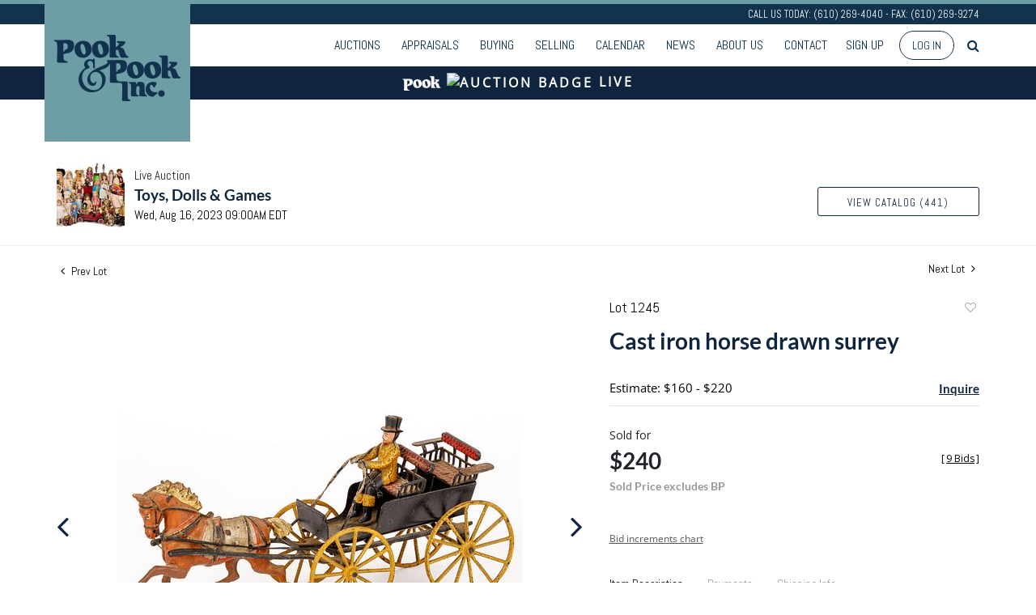

--- FILE ---
content_type: text/html; charset=UTF-8
request_url: https://live.pookandpook.com/online-auctions/pook/cast-iron-horse-drawn-surrey-5210256
body_size: 107841
content:
<!DOCTYPE html>
<html lang="en">
    <head>
        <link rel="shortcut icon" href="https://s1.img.bidsquare.com/site/favicon/m/17.png?t=1MPyvC ">
                <link rel="apple-touch-icon" href="https://s1.img.bidsquare.com/site/favicon/m/17.png?t=1MPyvC">
        <link rel="apple-touch-icon-precomposed" href="https://s1.img.bidsquare.com/site/favicon/m/17.png?t=1MPyvC">
        <meta name="viewport" content="width=device-width, initial-scale=1, maximum-scale=1, user-scalable=no"/><meta name="description" content="Bid on Cast iron horse drawn surrey sold at auction by Pook &amp; Pook Inc 1245 on 16th August Cast iron horse drawn surrey, probably Pratt &amp; Letchworth, with pressed steel wagon box, 14&quot; l. Competitive in-house shipping is available for this lot."/><meta name="keywords" content="Collectibles"/><meta property="fb:app_id" content="2021466541405910"/><meta property="og:type" content="website"/><meta property="og:url" content="https://live.pookandpook.com/online-auctions/pook/cast-iron-horse-drawn-surrey-5210256"/><meta property="og:title" content="Cast iron horse drawn surrey"/><meta property="og:description" content="Cast iron horse drawn surrey, probably Pratt &amp; Letchworth, with pressed steel wagon box, 14&quot; l. Competitive in-house shipping is available for this lot."/><meta property="og:image" content="https://s1.img.bidsquare.com/item/l/2224/22249489.jpeg?t=1QqSRQ"/><meta property="twitter:card" content="summary"/><meta property="twitter:site" content="@bidsquare"/><meta property="twitter:title" content="Cast iron horse drawn surrey"/><meta property="twitter:description" content="Cast iron horse drawn surrey, probably Pratt &amp; Letchworth, with pressed steel wagon box, 14&quot; l. Competitive in-house shipping is available for this lot."/><meta property="twitter:image" content="https://s1.img.bidsquare.com/item/l/2224/22249489.jpeg?t=1QqSRQ"/><meta charset="UTF-8"/><meta http-equiv="X-UA-Compatible" content="IE=edge"/><link rel="canonical" href="https://live.pookandpook.com/online-auctions/pook/cast-iron-horse-drawn-surrey-5210256"/><link rel="alternate" hreflang="x-default" href="https://live.pookandpook.com/online-auctions/pook/cast-iron-horse-drawn-surrey-5210256"/><link rel="alternate" hreflang="en" href="https://live.pookandpook.com/online-auctions/pook/cast-iron-horse-drawn-surrey-5210256"/>                <title>Cast iron horse drawn surrey sold at auction on 16th August  | Pook &amp; Pook</title>
        <script data-react-helmet="true" type="application/ld+json">{
    "@context": "https://schema.org",
    "@type": "Product",
    "productID": "5210256",
    "sku": "5210256",
    "name": "Cast iron horse drawn surrey",
    "image": "https://s1.img.bidsquare.com/item/xl/2224/22249489.jpeg",
    "url": "https://live.pookandpook.com/online-auctions/pook/cast-iron-horse-drawn-surrey-5210256",
    "description": "Cast iron horse drawn surrey, probably Pratt &amp; Letchworth, with pressed steel wagon box, 14\" l.  Competitive in-house shipping is available for this lot.",
    "offers": {
        "@type": "Offer",
        "url": "https://live.pookandpook.com/online-auctions/pook/cast-iron-horse-drawn-surrey-5210256",
        "price": 240,
        "priceCurrency": "USD",
        "availabilityEnds": "2023-08-16T09:00:00-04:00 EDT",
        "priceValidUntil": "2023-08-16T09:00:00-04:00 EDT",
        "availability": "SoldOut"
    }
}</script>        <script type="text/javascript">
                        pageLoadServerTime = 1769495142316;
            pageLoadServerTimeElapsedStart = (new Date()).getTime();
        </script>
        <link rel="stylesheet" type="text/css" href="https://live.pookandpook.com/public/themes/common/css/bootstrap.min.css?t=1761753286" />
<link rel="stylesheet" type="text/css" href="https://live.pookandpook.com/public/themes/common/css/fonts/icon-font.css?t=1761753286" />
<link rel="stylesheet" type="text/css" href="https://stackpath.bootstrapcdn.com/font-awesome/4.7.0/css/font-awesome.min.css" />
<link rel="stylesheet" type="text/css" href="https://live.pookandpook.com/public/themes/default/css/theme.css?t=1762470181" />
<link rel="stylesheet" type="text/css" href="https://live.pookandpook.com/public/themes/default/css/theme-responsive.css?t=1761753286" />
<link rel="stylesheet" type="text/css" href="https://live.pookandpook.com/public/themes/default/css/theme-dev.css?t=1761753286" />
<link rel="stylesheet" type="text/css" href="https://live.pookandpook.com/public/js/magiczoomplus/5.3.7/magiczoomplus.css?t=1761753285" />
<link rel="stylesheet" type="text/css" href="https://live.pookandpook.com/public/css/jquery-ui.css?t=1761753285" />
<link rel="stylesheet" type="text/css" href="https://live.pookandpook.com/public/css/atc-base.css?t=1761753285" />
<link rel="stylesheet" type="text/css" href="https://live.pookandpook.com/public/themes/default/css/item-details.css?t=1761753286" />
<link rel="stylesheet" type="text/css" href="https://live.pookandpook.com/public/themes/common/css/component/popup.css?t=1761753286" />
<link rel="stylesheet" type="text/css" href="https://live.pookandpook.com/public/themes/common/css/fonts/lato.css?t=1761753286" />
<link rel="stylesheet" type="text/css" href="https://live.pookandpook.com/public/themes/common/css/fonts/opensans.css?t=1761753286" />
<style>
:root {--main-button-color:#5a8d95}
:root {--main-button-color-hover:#396d75}
:root {--main-btn-text:#0f253d}
:root {--secondary-button-color:#ffffff}
:root {--secondary-button-color-hover:#5a8d95}
:root {--secondary-btn-text:#0f253d}
:root {--theme-color:#0f253d}
:root {--link-color-hover:#396e76}
:root {--reg-aprv-btn-txt:#0ac71d}
:root {--pending-text:#ff8e00}
:root {--pending-btn-bg:rgba(204, 204, 204, 0.2)}
:root {--font-main:Lato-Bold}
:root {--font-secondary:OpenSans-Regular}</style>
<style>body{
    font-family: 'Open Sans', sans-serif;
    font-size: 14px;
position: relative;
 }
 body.show_notification {
 position: relative;
 }
 body.show_notification .header {
     padding-top: 0;
 }
 header.header {
     position: sticky;
     top: 0;
     background: rgba(255,255,255,0.88);
     z-index: 999;
     margin: 0;
     padding: 0;
 }
 .header-top {
     font-family: 'Abel', sans-serif;
     background: #12334D;
     border-top: 5px solid #6d9ea5;
     color: #fff;
     text-align: right;
     font-size: 12.96px;
     line-height: 25px;
 }

 .header {border-bottom:0px !important } 
 .sticky-top .header-top p{
    display: none;
 }
 .header-bottom{
    border-bottom: 1px solid #12334d;
    padding: 6px 0;
 }
 .nav-menu {
     padding: 0;
     margin: 0 !important;
 }
 .navbar-nav > li > a{
    font-family: 'Abel', sans-serif;
    text-transform: uppercase;
    font-size: 16px;
    color: #12334d !important;
 }
 .navbar-nav > li{
    padding: 0 5px;
 }
 .navbar-nav > li:last-child{
    padding-right: 0;
 }
 .navbar-nav > li > a:hover{
    color:#6d9ea5
 }
 .navbar-nav .dropdown-toggle:after{
    display: none;
 }
 .navbar-nav > li .dropdown-menu a {
    font-size: 12px;
    color: #353535;
    padding: 0.6em 1.4em;
    text-transform: uppercase;
    font-weight: 100;
}
.navbar-nav > li .dropdown-menu a:hover {
    background: none;
    color: #6d9ea5;
}
.navbar-nav > li .dropdown-menu a:focus, .navbar-nav > li .dropdown-menu a:active{
    outline: 1px dotted rgba(150,150,150,.2);
    background: none;
}
 a.navbar-brand {
    position: absolute;
    top: -46px;
    left: 0;
    z-index:1;
 }
 .sticky-top a.navbar-brand img{
    max-height: 100px;
 }
 .sticky-top a.navbar-brand{
    top: -11px;
 }
 .my-account-btn span {
    display: inline-block;
 }
 .my-account-btn span a, .signup-link {
     display: inline-block;
     font-family: 'Abel', sans-serif;
     text-transform: uppercase;
     font-size: 16px;
     padding: 8px 5px;
     color: #12334d;
 }
 .my-account-btn span a:hover, .signup-link:hover{
    color:#6d9ea5;
    text-decoration: none;
 }
 .logout-btn-front, .login-link {
     background: none;
     border: 1px solid #12334d;
     border-radius: 30px;
     padding: 8px 15px;
     text-transform: uppercase;
     color: #12334d;
     margin-left: 10px;
     font-family: 'Abel', sans-serif;
 }
 .logout-btn-front:hover, .login-link:hover{
    background: #12334d;
    color: #fff;
    text-decoration: none;
 }
 .my-footer{
    background: #12334d;
    color: #fff;
    font-size: 12px;
    clear: left;
 }
 .social-sec ul {
     list-style: none;
     padding: 0;
     margin: 0;
 }
 .social-sec ul li {
     display: inline-block;
 }
 .social-sec {
     margin-top: 14px;
 }
 .social-sec ul li a {
     color: #fff;
     font-size: 25px;
     display: inline-block;
     text-align: right;
     margin-left: 18px;
 }
 .social-sec ul li a:hover {
     color: #ebebeb;
 }
 .footer-list ul {
     list-style: none;
     margin: 0;
     padding: 0;
 }
 .footer-list ul li{
    padding: 3px 0px;
 }
 .footer-list ul li a {
     display: block;
     color: #e0e0e0;
     font-size: 11px;
     transition: 0.8s;
 }
 .footer-list ul li a:hover{
    text-decoration: none;
    background: #fff;
    color: #12334d;
 }
 .footer-list h4 {
     font-family: 'Abel', sans-serif;
     font-size: 14.4px;
     margin-bottom: 5px;
     text-transform: uppercase;
 }
 .footer-list {
     margin: 10px 0;
 }
 .my-footer .col-sm-9 .row .col-md-2 {
     padding-right: 0;
 }
 .footer-logo{
    max-width: 100%;
 }
 .m-menu-close {
    display: none;
 }
 .poweredby-sec p {
     display: inline-block;
     margin-right: 15px;
 }
 .poweredby-sec img {
     max-width: 160px;
 }
 .poweredby-sec {
     margin-top: 29px;
     text-align: right;
 }
 .m-menu ul.navbar-nav {
     overflow-y: scroll;
     overflow-x: hidden;
     max-height: 420px;
     height: 72vh;
 }
 .m-menu .live_panel .sticky_pannel {
     right: 240px !important;
     left: auto;
     box-shadow: none !important;
 }
 .modal {
     z-index: 99999;
 }
.nav-menu .navbar-nav .dropdown-menu{
    top: 37px;
    box-shadow: 0 0 0 1px rgb(0 0 0 / 10%), 0 3px 12px rgb(0 0 0 / 12%) !important;
    border: 0;
}
 
 @media screen and (min-width: 992px) {
    .my-header .search-bar-li{order: 1;}
    .navbar-nav > li:hover .dropdown-menu{
       display: block;
    }
    header.header{
       position: fixed;
       width: 100%;
    }
    body{
       margin-top: 140px;
    }
 }
 
 @media screen and (max-width: 1199px) {
    .navbar-nav > li {
       padding: 0;
    }
    .navbar-nav > li > a{
       padding-right: 7px !important;
       padding-left: 7px !important;
       font-size: 15px;
    }
    .my-account-btn span a, .signup-link{
       font-size: 15px;
       padding-right: 7px !important;
       padding-left: 7px !important;
    }
    .logout-btn-front, .login-link{
       margin-left: 0;
    }
    .social-sec ul li a{
       margin-left: 11px;
    }
 }
 
 @media screen and (max-width: 991px) {
    .social-sec ul li a{
       margin-left: 10px;
    }
    .social-sec ul li a {
       margin-left: 6px;
       font-size: 19px;
    }
    .nav-menu{
       justify-content: right;
       overflow: hidden;
    }
    .nav-menu .navbar-nav .dropdown-menu{
       border: none;
       padding: 0;
       box-shadow: none !important;
    }
    .my-account-btn span a, .signup-link {
       display: block;
       font-size: 16px;
       color: #333;
       padding: 11px 0;
    }   
    .navbar-nav > li .dropdown-menu a{
       color: #333;
       font-size: 13px;
    }
    .navbar-nav > li {
       position: relative;
    }
    .navbar-nav > li > a{
       color: #333 !important;
       font-size: 16px;
    }
    .navbar-nav > li.dropdown:after {
       content: "";
       position: absolute;
       right: 14px;
       top: 15px;
       border: solid #787878;
       border-width: 0 2px 2px 0;
       display: inline-block;
       padding: 3px;
       transform: rotate(45deg);
       -webkit-transform: rotate(45deg);
    }
    .header-top p{
       display: none;
    }
    a.navbar-brand img {
       max-height: 100px;
    }
    a.navbar-brand {
       top: -11px;
    }
    .nav-menu .navbar-toggler {
       border: none;
       outline: none;
    }
    .m-menu .nav-menu .navbar-collapse {
       right:23px;
    }
    .nav-menu .navbar-collapse {
       right:-200px;
       position: fixed;
       top: 50px;
       width: 200px;
    }
    body.m-menu {
       position: fixed;
       right: 240px;
       width: 100%;
    }
    .m-menu .nav-menu{
       overflow: visible;
    }
    body.m-menu:before {
       content: "";
       position: absolute;
       left: 0;
       top: 0;
       background: rgb(255 255 255 / 84%);
       height: 100%;
       width: 100%;
       z-index: 9999;
       box-shadow: inset 0 0 21px #9f9f9f;
    }
    .m-menu .m-menu-close {
       font-size: 23px;
       color: #12334d ;
       position: absolute;
       top: -47px;
       left: 0;
       display: inline-block;
    }
    .my-account-btn span{
       display: block;
    }
    .logout-btn-front, .login-link {
       padding-left: 9px;
       border: none;
       font-size: 16px;
       color: #333;
       text-align: left;
    }
    .poweredby-sec{
       text-align: center;
       margin-top: 0;
    }
 }
 @media screen and (max-width: 767px) {
    .social-sec ul li a {
       margin-left: 17px;
       font-size: 23px;
    }
 }
 @media screen and (max-width: 576px) {
    .social-sec ul li a {
       margin-bottom: 17px;
    }
    a.navbar-brand {
        left: 20px;
    }
 }
 
 
 a{color: var(--theme-color);}
.auctioneer {padding: 59px 0 20px 0;}

/* Auctio live bar */
.auctio-live-bar {
    color: var(--secondary-button-color, #fff);
    background: var(--theme-color, #000);
    text-align: center;
    text-transform: uppercase;
    font-size: 16px;
    font-weight: 600;
    font-family: var(--font-secondary);
    padding: 5px 0 9px 0;
    letter-spacing: 3px;
    display: flex;
    justify-content: center;
    align-items: center;
}
.cloud-icon {
    margin: 0 7px;
}
 
 /* moon */
.pt-lg-4, .py-lg-4 {
    display: flex;
    flex-direction: column;
    align-content: flex-end;
    flex-wrap: wrap;
    justify-content: flex-end; }


 .auction-list ul li {
    margin-bottom: 30px;
    padding-bottom: 30px;
}
.auction-list .auction-nav ul li {
    padding-bottom: 10px;
}

 .auction-list .badgeDiv{left:120px !important}
 .auction-list .slider-for img {width:360px !important; height:360px !important; margin: 0 0 0 auto !important}
 .auction-list .slider-nav.sync-img img {width: 100px !important;}
 .auction-list .lot_slider_section {width: 80% !important;}
 
 .message_bar_wrap .message_bar .message_con_wrap .message_bar_txt a {color: var(--main-button-color)!important;}
 
 .auction-list {margin-top:40px;}
 .auction-list .auc-list-content .btn-sec .prm-btn {font-size: 15px;
     text-transform: uppercase;
     letter-spacing: 1px;}
 .auction-list .auc-list-content .btn-sec .scnd-btn {
     text-transform: uppercase!important;
     font-weight: 100!important;
     font-size: 14px !important;
     border:1px solid var(--theme-color);
     border-radius: 3px!important;
     line-height: 15px;
 }
 
 .auction-list .auc-list-content h1{margin-bottom: 10px !important; padding-bottom:4px !important; line-height: 110% !important; text-transform: uppercase; color:#12334d; font-size:32px !important;}
 .auction-list .auc-list-content span { font-family: 'Abel', sans-serif;}
 
 .banner_bottom {padding-bottom: 0px !important;}
 .auction-list h1.auction-page-title {font-family: var(--font-main)!important; padding: 30px 0 30px 0px!important; font-size: 38px !important; letter-spacing: 7px!important; color:#12334D;}
.auction-list h1.auction-page-title:after { content: "Welcome to PookLive, Pook & Pook’s online bidding platform."; font-size: 15px;font-weight: 100; display: block; text-transform: none; letter-spacing: 0; line-height:24px; max-width: 430px; margin: 0 auto; font-family: 'Open Sans', sans-serif; padding: 15px 0; color: #191919; }

 .event_catalog_banner img {  height: 450px !important; max-height: 450px !important;}
 .event_catalog_banner {margin-top: -56px;}
 
 .auctioneer_detail .main_auc_detail h1 { font-size: 19px !important;}
 .auction-list .auction-nav ul li a {    text-transform: none;font-size:16px}
 
 
 .auction-list .auc-list-content h1{margin-top: 5px !important;
 overflow: hidden; display: -webkit-box; -webkit-line-clamp: 2; -webkit-box-orient: vertical;}
 .auction-list .auc-list-content p {overflow: hidden; display: -webkit-box; -webkit-line-clamp: 5; -webkit-box-orient: vertical;}
 
 .catalog_list .catalog_detail .lot_title {font-size: 19px!important; overflow: hidden; display: -webkit-box; -webkit-line-clamp: 2; -webkit-box-orient: vertical; text-transform: inherit !important;}
 .catalog_list .result_count {font-size: 18px!important;}
 .event_catalog_banner .banner_content h1{margin: 5px 0 10px -2px !important; text-transform: uppercase;}
 .catalog_list .catalog_detail .bidding_sec .starting_bid .currency_container span{font-size: 18px!important; font-family: var(--font-main, Times New Roman, Times, serif);}
 .catalog_list .catalog_detail .bidding_sec .starting_bid .bid_txt {font-family: inherit !important;}
 
 .event_catalog_banner .banner_content p {font-family: 'Abel', sans-serif !important;}
 .event_catalog_banner .banner_content label {padding-top: 20px;font-family: 'Abel', sans-serif !important;}
 
 .my-account .account-nav li a {text-transform: none !important;font-size: 14px!important;letter-spacing: 0!important; }
 .item-detail ul .text-head p, .item-detail ul .live-pannel p ,.item-detail ul .live-pannel p {font-size: 15px!important;}
 
 
 .tab_title ul li a:hover{color: var(--link-color-hover);}
 .item_detail .other_lots ul li .auction-detail h2:hover {color: var(--link-color-hover);}
 
 .catalog_list .catalog_detail .lot_Num {font-family: 'Abel', sans-serif !important;}
 .item_detail .item_description .estimated_price {padding-bottom: 10px!important;}
 .catalog_list .side_filter .common_tgl ul li label.custom a:hover{color: var(--link-color-hover);}
 .item_detail .item_direction a:hover{color: var(--link-color-hover);}
 a:hover{color: var(--link-color-hover);}
 .tab_title ul li.active a:after{bottom: -18px!important;height: 2px!important}
 .tab_title {padding: 25px 0 15px!important;}
 
 
 .banner_bottom ltx {padding-bottom:5px!important;}
 
 .auctioneer .auctioneer_detail .main_auc_detail .auc_timing .time_left ltx{font-family: 'Abel', sans-serif!important;}
 .item_detail .other_lots ul li .auction-detail span {font-weight: normal !important;}
 
 
 .item_detail .item_description .item_tabs ul li a {text-transform: none !important;font-size: 14px!important;letter-spacing: 0!important; font-family: 'Abel', sans-serif;}
 .item_detail .item_description .item_tabs .tab-pane {font-weight: normal!important;font-size:16px!important;}
 .item_detail .item_description .item_tabs .tab-pane h4{font-size:16px !important;font-family: var(--font-main);}
 .item_detail .item_description .item_tabs .tab-content {font-family: var(--font-secondary);}
 .item_detail .item_description .place_bid_area .bidding-price {
   font-family: var(--font-main)!important;}
 
 .item_detail .item_description .place_bid_area .f_item_detail_bid_status{
   font-family: var(--font-main)!important;
   font-size: 16px !important;
 }
 .auctioneer .auctioneer_detail .main_auc_detail span, .auctioneer .auctioneer_detail .main_auc_detail .auc_timing .start_time, .item_detail .item_direction a,.item_detail .item_description .lot_num {font-family: 'Abel', sans-serif !important;}
 
 
 .item_detail .item_description .place_bid_area .bidding-area .place_bid input{    border: 1px solid #e0e0e0;
     border-radius: 3px;}
 .item_detail .item_description .place_bid_area .bidding-area .place_bid button{
 
   font-family: var(--font-main)!important;
   text-transform: uppercase!important;
   font-weight: 100!important;
   letter-spacing:1px !important;
   font-size: 14px !important;
   border-radius: 3px !important;     
 }
 
 
 
 .color_green01 {font-family: var(--font-main)!important;}
 
 
 .item_detail .item_description .place_bid_area {margin-top: 25px!important; }
 
 
 
 .catalog_list .side_filter .common_tgl .filter-range input{height: 31px;}
 
 .live_panel .lot_title  {overflow: hidden; display: -webkit-box!important; -webkit-line-clamp: 2; -webkit-box-orient: vertical;}
 
 .live_panel .bidding_box {margin-top:5px;}
 .live_panel .lot_desc p {
   font-weight: normal !important;
     margin-top: 15px;}
 
 
 .catalog_list .sorting {padding-bottom:0px !important;}
 .mb-3, .my-3 {padding-bottom:0px !important;}
 
 .event_catalog_banner .banner_content .ended_txt{font-size: 16px;}
 .banner_bottom span {font-size:16px  !important; font-family: var(--font-secondary)!important;}
 
 .description {font-size:16px!important}
 
 
 .live_panel .bidding_lots{border-top: 1px solid #000;}
 .event_catalog_banner .banner_content .green_t {border-radius: 0px !important; font-size:17px!important}
 
 
 .banner_bottom span.color_green01, .auction-list .auc-list-content .btn-sec .bidding-time span.color_green01 {color: var(--reg-aprv-btn-txt, #B0BB1A)!important;}
 
 .color_green01{color: var(--reg-aprv-btn-txt)!important;}
 
 .scnd-btn {margin-top: 7px;}
.view_cata.download_cata  .scnd-btn {margin-top: 0px;}
.view_cata.download_cata .download-catalog-link{border: 1px solid #12334d;}
 .auction-list .auc-list-content label{ font-family: var(--font-secondary);}
 .catalog_list .catalog_detail .bid_amount .place_bid_area button.register_btn{
     text-transform: uppercase!important;
     font-weight: 100;
     font-size: 12px !important;
   }
 .auctioneer .btn-sec a {
     border-radius: 3px!important;
     text-transform: uppercase!important;
     font-weight: 100!important;
     letter-spacing:1px !important;
     font-size: 13px !important;
     border:1px solid var(--theme-color);
     padding: 11px 5px 8px 4px;
     line-height: 15px;
 }
 
 
   .event_catalog_banner .banner_content .scnd-btn, .auc-list-content .btn-sec .view-catalog-btn {
       border-radius: 3px!important;
       font-family: 'Abel', sans-serif !important;
       text-transform: uppercase!important;
       font-weight: 100!important;
       letter-spacing:0.5px !important;
       font-size: 13px !important;
       border:1px solid #12334d;
       color:#000!important;
       line-height: 15px!important;
       
 }
 .banner_bottom .prm-btn {
       text-transform: uppercase!important;
       font-weight: 100!important;
       letter-spacing:1px !important;
       font-size: 12px !important;}
 
   .event_catalog_banner .banner_content .prm-btn{
     text-transform: uppercase!important;
     font-weight: 100!important;
     letter-spacing:0.5px !important;
     font-size: 15px !important;
 
   }
   .banner_bottom p {
     font-size: 16px !important;
     line-height: 150% !important;
     margin-bottom: 10px !important;
 
   }
 
 .catalog_list .side_filter .common_tgl ul li a, .catalog_list .side_filter .common_tgl ul li label.custom {font-size:13px !important}
 
 
 .auctioneer_detail {
     display: table;
 }
 .auctioneer_detail .main_auc_detail {
     display: table-cell !important;
     vertical-align: middle;
     position: relative;
     left: 12px;
 }
 .live_panel .bid_panel_wrap button.register_btn, .live_panel .bid_panel_wrap button.leb{
   margin-top: 20px !important;
   text-transform: uppercase !important;
   font-weight: 100 !important;
   letter-spacing:0.5px !important;
   font-size: 18px !important;
 }
 
 .item-detail ul .bidding-sec .enterBid button, .item-detail .registered-auction .text-sec .auction-end a, .account_right .save_action button{
 
   font-family: var(--font-secondary)!important;
   text-transform: uppercase!important;
   font-weight: 100;
   font-size: 12px !important;
 }
 .item-detail ul .bidding-sec .enterBid button.pending {padding:8px 2px;}
 
 .item-detail .registered-auction .text-sec .auction-end a{
     text-align: center;
 }
 .catalog_list .catalog_detail .bid_amount input::placeholder {
     color: #777777 !important;
 
 }
 
 .auc-list-content .event_reg_stat_txt, .auc-list-content .event_stat_txt{
     margin-bottom: 10px;
     font-size: 14px;
 }
 .catalog_list .sorting {padding-bottom:15px !important;}
 .mb-3, .my-3 {padding-bottom:10px !important;}
 
 .item_detail .item_description h1 {
     line-height: 125% !important;
     max-height: inherit !important;
     color: var(--theme-color)!important; 
 }
 .bidding-price div {
     font-family: var(--font-main)
 }
 .item_detail .item_description .item_tabs .active {
     opacity: 1;
 }
 
 .submit button, .submit-button button, .login_reg_page .my_btn_area input[type="submit"], .catalog_detail .bid_amount .place_bid_area button.cleb, .catalog_detail .bid_amount .place_bid_area button.cteb, .catalog_detail .bid_amount .place_bid_area button.cbeb{ border-radius:3px !important}
 
 .item-detail ul .live-pannel span, .item-detail ul .text-head p, .item-detail ul .live-pannel p, .item-detail ul .live-pannel p, .item-detail ul .live-pannel p.date_time, .item-detail ul .bidding-sec .bidPrice .bidLength span,.item-detail ul .text-head h2  { font-family: var(--font-secondary)!important;}
 .item-detail ul .text-head h2{font-size: 13px !important; letter-spacing:0px !important;}
 .item-detail ul .live-pannel p.date_time {font-size: 13px !important;}
 
 .item-detail ul .text-head p, .item-detail ul .live-pannel p, .item-detail ul .live-pannel p{overflow: hidden; display: -webkit-box; -webkit-line-clamp: 3; -webkit-box-orient: vertical;}
 
 .item-detail .registered-auction .text-sec .auction-end .green_t{font-size:14px!important}
 .item-detail .registered-auction .text-sec .item-title p { font-family: var(--font-secondary)!important;font-size:12px;}
 
 .item-detail .registered-auction .text-sec .item-title a{ 
   font-family: var(--font-secondary)!important;
   text-transform: uppercase!important;
   font-weight: 100;
   font-size: 14px !important;}
 
 
 .payment-div .credit_card button,.billing-form button,.payment-div .credit_card{ 
   font-family: var(--font-secondary)!important;
   text-transform: uppercase!important;
   font-weight: 100;
   font-size: 14px !important;}
 
 .account_left ul li a {
   font-family: var(--font-secondary)!important;
   font-size: 15px !important;}
 
 .live_panel .lot_title{font-size:19px !important}
 .live_panel .lot_num{font-family: 'Abel', sans-serif !important;}
 
 .catalog_list .catalog_detail .est_prc_time .est_time {font-family: var(--font-secondary)!important;}
 .catalog_list .catalog_detail .est_prc_time{ padding: 8px 0 10px !important;}
 
 @media only screen and (max-width: 1200px){ 
 .auction-list .badgeDiv {left:32px !important}
 }
@media only screen and (max-width: 992px){
 .auction-list .lot_slider_section{ width:100% !important;}
 .auction-list .slider-for img {margin: 0 auto !important;}
}
 
 @media only screen and (max-width: 576px){
 .auction-list .auc-list-content h1 {
     font-size: 30px!important;
     line-height: normal;
     margin-bottom:12px;
 }
 .auction-list .auc-list-content p{
     font-size: 15px;
     line-height: 150%;
     margin-bottom: 10px;
 }
 .tab_title {padding: 25px 0 0px!important;}
 
 .auction-list .auction-nav ul { margin-bottom: 25px !important;}
 
 
 .resultTxt {font-size:14px}
 .auction-list .auc-list-content .btn-sec .bidding-time span{margin-bottom: 0px !important;}
 .catalog_list .catalog_detail .bidding_sec .starting_bid .bid_txt span{margin-bottom: 7px!important;font-size: 13px !important;}
 
 .item_detail .item_direction {margin-bottom: 0px !important;}
 .item_detail .item-slider .auction-detail-product ul li {width: 60px!important;height: 60px!important; margin-bottom: 15px!important;}
 
 .item_detail .item_description h1 {margin-bottom:10px; max-height: none!important;line-height: 125%!important;font-size:24px; }
 
 .auctioneer .auctioneer_detail .main_auc_detail {
     width: 72% !important;
 }
 
 
 .message_bar_wrap .message_bar .message_con_wrap .message_bar_txt a {
     color: var(--main-button-color)!important;}
 
 
 .f_item_myItem_time_left {color:red;}
 
 
 .auction-list .slider-nav.sync-img .wl-icon-sync-arrow-right { right: 20px;}
 
 .payment_model .submit input[type="submit"] {max-width: 100%;}
 
 .catalog_list .catalog_detail .like_icon .btn-icon{margin-top: -5px !important;}
 .like_icon .btn-icon.btn-icon-heart.wl-icon-heart {color: var(--main-button-color)!important;}
 .catalog_list .terms {margin-bottom: 100px;}
 
 .pending {padding: 8px 4px !important;}
 
 }
 .item-list-bottom .pending {
     font-size: 13px!important;
 }
 
 .item-detail ul .text-sec {text-align:left;}
 
 
 .catalog_list .catalog_detail .like_icon .btn-icon.btn-icon-heart.wl-icon-heart:before{color:#aaa!important;}
 .catalog_list .catalog_detail .like_icon .btn-icon { right: -5px !important; top: -5px!important;}
 .catalog_list .side_filter .common_tgl .filter-range button{border-radius:3px!important; font-size: 13px!important;}
 .item_detail .other_lots ul li .auction-detail p {font-family: 'Abel', sans-serif !important;}
 
 .login_ms .login_type .login-with-bs-link,.custom, .login_ms .login_type .login-with-bs-check, .bid_registration .reg_auc .type_auc  {font-family: var(--font-secondary)!important;}
 
 .item-detail ul .bidding-sec .bidPrice .bid_txt span {font-size: 12px !important;}
 .item-detail ul .bidding-sec .bidPrice .bid_txt .currency_container span{font-size: 18px !important;}
 .my-account > h2 {font-family: var(--font-secondary)!important;
     text-transform: uppercase!important;
     font-size: 35px!important;
     letter-spacing: 6px!important;}
 .item-detail ul .estimate span {font-family: var(--font-secondary)!important;}
 
 .ack_bid_msg{font-family: var(--font-secondary) !important;}
 
 .catalog_list .catalog_detail .bidding_sec .btn-primary{font-size:12px !important; text-transform:uppercase;}
 
 .nav-part ul li .my-account-btn .login-link:hover { background: var(--main-button-color);color:var(--main-btn-text); transition: 0.3s;}
 .nav-part ul li .my-account-btn .login-link { border: 1px solid var(--main-button-color);}
 
 .auction-list .auc-list-content label{font-size: 15px!important;}
 
 .nav-part ul li a {cursor:pointer;}
 
 .timing .time_limited {color:red} 
 
 .auction-nav {font-family: var(--font-secondary)!important;}
 .auction-list .auction-nav ul li.on{border-bottom:2px solid var(--theme-color);  }
 .auction-list .auction-nav ul li a, .auction-list .auc-list-content label,.auction-list .auc-list-content .btn-sec .bidding-time ltx,.auction-list .auc-list-content .btn-sec .scnd-btn, .event_catalog_banner .banner_content .scnd-btn, .auctioneer .btn-sec a,.event_catalog_banner .banner_content label, .event_catalog_banner .banner_content p, .tab_title ul li a,.banner_bottom ltx, .live_panel .lot_desc h3 {font-family: 'Abel', sans-serif !important;}
 
 .tab_title ul li a {font-size:15px !important; letter-spacing: 0 !important; text-transform: initial !important; }
 
 .auction-list .auction-nav ul {margin-bottom:30px;}
 
 .auction-list .auc-list-content {justify-content: space-around!important;}
 .auction-list .auc-list-content p {line-height: 150%;}
 
 .catalog_list .terms p {margin-bottom: 100px;}
 
 .catalog_list .catalog_detail .bidding_sec {margin:12px 0 19px !important;}
 
 .footer-logo {max-width: 80%;}
 
 .my-account {margin-bottom: 100px; float:none;}
 
 
 .is-mobile-app .download-app-footer{display:none;}
 .is-mobile-app .my-footer{display:none;}
 
 /*Mobile App css*/
 .is-mobile-app .auction-list h1.auction-page-title{margin-top:10px!important;font-size: 28px;}
 .is-mobile-app .auction-list .auc-list-content h1{font-size:24px; margin-top:0px; margin-bottom:10px}
 .is-mobile-app .auction-list .auc-list-content label{font-size:13px}
 .is-mobile-app .auction-list .auc-list-content span {font-family:var(--font-secondary)!important;}
 .is-mobile-app .auction-list .slider-nav.sync-img img { width: 100px;margin: 0px 10px;height: 100px;}
 .is-mobile-app .auction-list .auc-list-content p {font-size: 14px; line-height: 26px;margin-bottom: 8px;}
 .is-mobile-app .auction-list .auc-list-content .btn-sec .prm-btn {margin-bottom: 15px;}
 
 .is-mobile-app .event_catalog_banner {margin-top: 0px;} 
 .is-mobile-app .event_catalog_banner .banner_content h1 { font-size:26px; line-height: 1.2; margin-top:5px}
 .is-mobile-app .banner_bottom p {font-size: 14px;line-height: 25px;}
 .is-mobile-app .banner_bottom .catalog-social {display: none;}
 .is-mobile-app .catalog_list .catalog_detail .lot_title { height: 35px !important;font-size: 15px !important; line-height: 1.2!important; letter-spacing: -0.5px;} 
 .is-mobile-app .catalog_list .catalog_detail .est_prc_time .est_price {font-size: 12px;}
 .is-mobile-app .catalog_list .catalog_detail .bidding_sec .bid_num {font-size: 11px;}
 .is-mobile-app .catalog_list .catalog_detail .bid_amount input {border: 1px solid #aaa;}
 
 .is-mobile-app .catalog_list .catalog_detail .lot_Num{font-size: 12px;}
 
 .is-mobile-app .auctioneer {margin-top: 0px;} 
 .is-mobile-app .event_catalog_banner img{ max-height: 500px !important;}
 
 .is-mobile-app .banner_bottom .reverse-column div:first-child {
     order: 1;
 }
 .is-mobile-app .auction-list .auc-list-content div:child {order:2;} 
 
 .is-mobile-app .item_detail .item_description .place_bid_area .bidding-area .place_bid {margin-top: 10px;}
 
 
 .is-mobile-app .item_detail .item-slider .auction-item-img a.MagicZoomPlus img {height: auto !important;}
 .is-mobile-app .item_detail .item-slider .auction-item-img{height: auto!important;}
 .is-mobile-app .main_item_img {height: auto!important;}
 .is-mobile-app .main_item_img .MagicZoomPlus img{height: auto!important;}
 .is-mobile-app .live_panel .bidding_center span {margin-bottom:0px !important;font-size: 12px!important;} 
 .is-mobile-app .items_img_list {margin-top: 0!important} 
 .is-mobile-app .main_item_img {margin-top: 10px!important}
 .is-mobile-app .item_detail .item_description .item_tabs .tab-pane{font-size:18px!important;line-height: 1.5;}
 .is-mobile-app .auctioneer .auctioneer_detail .main_auc_detail h1{letter-spacing: 0px!important}
 
 .is-mobile-app .my-account {margin-top: 0px!important}
 .is-mobile-app .item_detail .social_icon {display:none}
 .is-mobile-app .auctioneer {padding: 10px 0 0 0 !important;}
 
 
 /* Download App Footer CSS */
 .download-app-footer{background: #12334d; color: #fff; clear:both; }
 .download-our-app{border-bottom: 1px solid rgb(255, 255, 255, 0.22);}
 .application-view img {max-width: 370px;}
 .about-application-head {display: flex; align-items: center;}
 .app-brand-logo {margin-right: 20px;}
 .app-brand-logo img{max-width: 56px;}
 .about-application-head p {font-size: 28px; font-weight: 700; margin: 0;}
 .about-application-content{font-size: 15.5px; font-weight: normal; line-height: 23.25px; margin-top: 10px;}
 .app-qr-sec{height: 110px; width: 110px; background: #fff; text-align: center; display: inline-block; vertical-align: top; padding: 5px;}
 .app-qr-sec img{min-width: 92px;max-width: 100%;}
 .app-store-logo-sec {margin-left: 40px; display: inline-block;}
 .app-store-logo-sec img{max-width: 155px;}
 .application-qr {text-align: center;}
 .app-store-logo-sec a{display: block;}
 .app-store-logo-sec a:nth-child(1){margin-bottom: 20px;}
 .application-view {height: 240px; position: relative; top: -45px;}
 @media screen and (max-width: 1199.98px){
    .application-view img {max-width: 310px;}
    .about-application-head p{font-size: 22px;}
    .app-store-logo-sec{margin-left: 20px;}
    .app-store-logo-sec {width: calc(100% - 152px);}
 }
 @media screen and (max-width: 991.98px){
    .application-view{text-align: center; top: -43px;}
    .application-view img {max-width: 260px;position: relative;left: -40px;}
    .about-application-head p{font-size: 19px;}
    .app-store-logo-sec {width: auto;}
    .application-qr{ margin: 50px 0;}
    .app-qr-sec{display: none;}
    .application-view {height: 220px;}
 }
 @media screen and (max-width: 767.98px){
    .about-application {text-align: center;max-width: 310px; margin: auto;}
    .about-application-head{justify-content: center;}
 }


/* Update Heading tag css */
.auction-page-title {text-transform: uppercase; letter-spacing: 15px; text-align: center; padding: 25px 0px; font-size: 32px;}
.auction-list .auc-list-content .auc-list-content-title {font-family: var(--font-main, Times New Roman, Times, serif); font-style: normal; font-weight: normal; font-size: 30px; line-height: normal; color: #000000; display: block; margin-bottom: 15px;}
.modal-body .inquire_title{font-family: var(--font-main, Times New Roman, Times, serif); font-style: normal; font-weight: normal; font-size: 26px; line-height: 40px; text-align: center; color: #000000;}
.modal-body .inquire_title {font-size: 36px;}
.item_detail .item_description .item_description-title{font-family: var(--font-main, Times New Roman, Times, serif); font-style: normal; font-weight: normal; font-size: 40px; line-height: 40px; color: #000000; display: block; font-size: 28px; line-height: normal; margin-top: 10px; max-height: 100px; overflow: hidden;}
.delete-account-alert .successfully-delete img {max-width: 40px;}

.my-header .form-control{padding: 25px 55px; height: auto; border: 1px solid #dee2e6;}
   .my-header .form-control:focus{box-shadow: none;}
   .my-header .header-search-btn{background-color: #fff; padding: 20px;}
   .my-header .header-search-btn i{font-size: 20px;}
   .my-header .search-icon { cursor: pointer;  font-size: 16px;}
   .my-header .close-icon{ position: absolute; top: 10px; right: 20px; }
   .my-header .search-bar{ display:none;  padding: 32px 16px; background-color: #fff; box-shadow: 0 5px 20px rgba(0,0,0,.16) !important; color: #0d213d; position: fixed; width: 100%; z-index: 999; top: 0; left: 0; }
   .my-header .search-bar .search-title{font-size: 32px;}
.my-header .search-bar-li i.fa.fa-search {color: #12334d;}
.like_icon.fav_item ~ .lot_title, .like_icon.fav-item-login ~ .lot_title {
    margin-top: 22px;
}

 @media only screen and (min-width: 1200px){
     .my-header .search-bar{padding: 32px 104px}
   }
.my-header{
      z-index:9999 !important;
}

/* revert draggable av */
@media screen and (min-width: 768px){
.wrap .av-draggable {
    max-width: 450px;
    left: calc(100% - 470px);
}
.wrap .video_enabled .audio-video-wrap .red5pro-media-container {
    height: 179px;
}
.wrap .video_enabled .av-draggable .audio-video-wrap .red5pro-media-container {
    height: 100%;
}

.wrap .live_panel .bidding_box {
	height: 440px;
	max-height: 440px;
}
.wrap .audio_enabled .live_panel .bidding_box {
	height: 415px;
}
.wrap .video_enabled .bidding_box {
    height: 270px;
}
}</style>
                    <!-- Google Tag Manager -->
            <script>(function(w,d,s,l,i){w[l]=w[l]||[];w[l].push({'gtm.start':
            new Date().getTime(),event:'gtm.js'});var f=d.getElementsByTagName(s)[0],
            j=d.createElement(s),dl=l!='dataLayer'?'&l='+l:'';j.async=true;j.src=
            'https://www.googletagmanager.com/gtm.js?id='+i+dl;f.parentNode.insertBefore(j,f);
            })(window,document,'script','dataLayer','GTM-5WMD3W');</script>
            <!-- End Google Tag Manager -->
                                            <!--[if lt IE 9]>
            <script type="text/javascript" src="https://live.pookandpook.com/public/js/html5shiv.min.js?t=1761753285"></script>
        <![endif]-->
        <script type="text/javascript">
            var setting = {"baseUri":"https:\/\/live.pookandpook.com","staticUri":"https:\/\/live.pookandpook.com\/public","isMobileWebView":false,"defaultSiteName":"Bidsquare","siteName":"Pook & Pook","webSocket":{"host":"wss:\/\/ws.bidsquare.com","port":null,"debug":false},"reserveMet":[],"reCaptcha":{"v3":{"siteKey":"6LdzL_kcAAAAAHvauH1Jsz3Ux6njeXmqvGBbrqyk"}}};        </script>
                <script type="text/javascript" src="https://live.pookandpook.com/public/js/jquery.js?t=1761753285"></script>
<script type="text/javascript" src="https://live.pookandpook.com/public/js/functions.js?t=1761753285"></script>
<script type="text/javascript" src="https://live.pookandpook.com/public/themes/common/js/popper-v1.min.js?t=1761753286"></script>
<script type="text/javascript" src="https://live.pookandpook.com/public/themes/common/js/bootstrap.min.js?t=1761753286"></script>
<script type="text/javascript" src="https://live.pookandpook.com/public/themes/default/js/theme.js?t=1761753286"></script>
<script type="text/javascript" src="https://www.google.com/recaptcha/api.js?render=6LdzL_kcAAAAAHvauH1Jsz3Ux6njeXmqvGBbrqyk"></script>
<script type="text/javascript" src="https://live.pookandpook.com/public/js/front-common.js?t=1761753285"></script>
<script type="text/javascript" src="https://live.pookandpook.com/public/js/tagManager.js?t=1761753286"></script>
<script type="text/javascript" src="https://live.pookandpook.com/public/js/script.js?t=1761753286"></script>
<script type="text/javascript" src="https://live.pookandpook.com/public/js/bsApi.js?t=1761753285"></script>
<script type="text/javascript" src="https://live.pookandpook.com/public/js/jquery.i18n/src/jquery.i18n.js?t=1761753285"></script>
<script type="text/javascript" src="https://live.pookandpook.com/public/js/jquery.i18n/src/jquery.i18n.messagestore.js?t=1761753285"></script>
<script type="text/javascript" src="https://live.pookandpook.com/public/js/jquery.i18n/src/jquery.i18n.fallbacks.js?t=1761753285"></script>
<script type="text/javascript" src="https://live.pookandpook.com/public/js/jquery.i18n/src/jquery.i18n.language.js?t=1761753285"></script>
<script type="text/javascript" src="https://live.pookandpook.com/public/js/jquery.i18n/src/jquery.i18n.parser.js?t=1761753285"></script>
<script type="text/javascript" src="https://live.pookandpook.com/public/js/jquery.i18n/src/jquery.i18n.emitter.js?t=1761753285"></script>
<script type="text/javascript" src="https://live.pookandpook.com/public/js/magiczoomplus/5.3.7/magiczoomplus.js?t=1761753285"></script>
<script type="text/javascript" src="https://live.pookandpook.com/public/js/jquery-ui.js?t=1761753285"></script>
<script type="text/javascript" src="https://live.pookandpook.com/public/js/client/ws/auctionClient.js?t=1761753285"></script>
<script type="text/javascript" src="https://live.pookandpook.com/public/js/client/ws/liveEvent.js?t=1761753285"></script>
<script type="text/javascript" src="https://live.pookandpook.com/public/js/atc.min.js?t=1761753285"></script>
<script type="text/javascript">
                $.i18n().load({"en":{"Starting Bid":"Starting Bid","Current Bid":"Current Bid","Start in":"Start in","Starts in":"Starts in","End in":"End in","Bidsquare Bidder":"Bidsquare Bidder","Competing Bidder":"Competing Bidder","Bidder":"Bidder","Click Here to Bid Live":"Click Here to Bid Live","Non-supported browser... Use Chrome, Firefox, or Safari 11+":"Non-supported browser... Use Chrome, Firefox, or Safari 11+","On the Market":"On the Market","You are the highest bidder (%amount%)":"You are the highest bidder (%amount%)","You've been outbid (%amount%)":"You've been outbid (%amount%)","Your max bid (%amount%) is below reserve":"Your max bid (%amount%) is below reserve","You have an absentee bid (%amount%)":"You have an absentee bid (%amount%)","Place Bid":"Place Bid","Place Max Bid":"Place Max Bid","Increase Max Bid":"Increase Max Bid"}});
                
                [{"en":"https:\/\/live.pookandpook.com\/public\/js\/jquery.i18n\/messages\/en.json?t=1761753285"}].forEach(function (transArr, i) { $.i18n().load(transArr); });
                $.i18n.rawTranslationMap = {"reserveMetBannerNotification":"On the Market","highestBidNotification":"You are the highest bidder (%amount%)","outBidNotification":"You've been outbid (%amount%)","reserverNotMetNotification":"Your max bid (%amount%) is below reserve","absenteeBidNotification":"You have an absentee bid (%amount%)","placeNextBidButtonTextTimed":"Place Bid","placeMaxBidButtonTextTimed":"Place Max Bid","increaseMaxBidButtonTextTimed":"Increase Max Bid","placeNextBidButtonTextLive":"Place Bid","placeMaxBidbuttonTextLive":"Place Max Bid","increaseMaxBidButtonTextLive":"Increase Max Bid"};
            $(window).load(function(){});</script>
<script type="text/javascript">$(window).scroll(function(){
   if ($(window).width() > 991) {
      if ($(window).scrollTop() > 95) {
         $('#my-header').addClass('sticky-top');
      }
      else {
         $('#my-header').removeClass('sticky-top');
      }
   }   
});

$(document).ready(function(){
/* year updation*/
$("#footer-year").html(new Date().getFullYear());

   $(".navbar-toggler").click(function(){
      $("body").addClass("m-menu");
   });
   $(".m-menu-close").click(function(){
      $("body").removeClass("m-menu");
   });
 $('.header').css('top', function() {
       return $('.message_bar_wrap').height();
   });
setTimeout(function() {
    $('body').css('top', function() {
       return $('.message_bar_wrap').height();
   });
}, 1000);

});

$( window ).resize(function() {
$('.header').css('top', function() {
       return $('.message_bar_wrap').height();
   });
    $('body').css('top', function() {
       return $('.message_bar_wrap').height();
   });
});

$(document).ready(function() {
      $('.search-icon').on('click', function() {
         $('.search-bar').slideDown('fast', function () {
             $( ".search-bar .form-control" ).focus();
         });
      });
      $('.close-icon').on('click', function() {
         $('.search-bar').slideUp("fast");
      });
    if ($(window).width() >= 768) {
        // revert draggable av
        $('#av-drag').removeClass('av-draggable');
    }
});</script>
        <script type="text/javascript">
            if (typeof CKEDITOR !== 'undefined') CKEDITOR.timestamp = (new Date()).getTime(); // force refreshing the CKEditor internal js files
        </script>
    </head>
    <body class="">
        
<div class="wrap">
     
        <div id="loadingDiv" class="loadingDiv" style="display:none;"> </div>
                        <link rel="stylesheet" type="text/css" href="https://fonts.googleapis.com/css2?family=Roboto:wght@400;700&amp;display=swap" />


    <link href="https://fonts.googleapis.com/css2?family=Abel&family=Open+Sans:ital,wght@0,300;0,400;0,500;1,400&display=swap" rel="stylesheet">

<header class="header my-header" id="my-header">
      <div class="header-top">
         <div class="container">
            <p class="mb-0">CALL US TODAY: (610) 269-4040 - FAX: (610) 269-9274</p>
         </div>
      </div>
      <div class="header-bottom">
         <div class="container position-relative">
            <a class="navbar-brand" href="https://pookandpook.com/"><img src="https://s1.img.bidsquare.com/site/logo/17.png?t=1MPyvC"></a>
            <nav class="navbar navbar-expand-lg navbar-light nav-menu mt-md-2">       
               <div class="search-bar" style="display: none;">
                  <div class="text-center pb-2 mb-4">
                     <p class="search-title">SEARCH</p>
                  </div>
                  <div class="close-icon close-btn"><i class="fa fa-close search-icon fa-lg" aria-hidden="true"></i></div>
                  <div class="search-c mb-5">            
                     <form action="/search" class="form-inline input-group">
                        <input type="search" name="search" class="form-control" placeholder="Search Lots" value="">
                        <input type="hidden" name="filters" value="4-7">
                        <div class="input-group-append border">
                           <button class="btn header-search-btn" type="submit"><i class="fa fa-search"></i></button>
                        </div>
                     </form>
                  </div>
               </div>
               <ul class="list-unstyled search-bar-li">
                  <li class="nav-item search-icon">
                     <a class="nav-link pr-lg-0"><i class="fa fa-search"></i></a>
                  </li>
               </ul>        
               <button class="navbar-toggler" type="button" data-toggle="collapse" aria-expanded="false" aria-label="Toggle navigation">
               <span class="navbar-toggler-icon">
                  <i></i>
                  <i></i>
                  <i></i>
               </span>
               </button>

               <div class="collapse navbar-collapse show">
                  <span class="m-menu-close"><i class="fa fa-close"></i></span>
                  <ul class="navbar-nav ml-auto">
                     <li class="dropdown nav-item">
                        <a href="#" class="dropdown-toggle nav-link" data-toggle="dropdown" role="button">Auctions</a>
                        <ul class="dropdown-menu" role="menu">
                        <li class="nav-item"><a class="dropdown-item" href="https://pookandpook.com/auctions/upcoming">Current Sales (IN-HOUSE)</a></li>
                        <li class="nav-item"><a class="dropdown-item" href="/">PookLive! (ONLINE)</a></li>
                        <li class="nav-item"><a class="dropdown-item" href="/auctions/past">Past Auctions</a></li>
                        <li class="nav-item"><a class="dropdown-item" href="https://live.pookandpook.com/search?filters=4-7">Sold Item Search</a></li>
                        <li class="nav-item"><a class="dropdown-item" href="https://pookandpook.com/browse-print-catalogs/">Browse Print Catalogs</a></li>
                        <li class="nav-item"><a class="dropdown-item" href="https://pookandpook.com/order-catalogs/">Order Catalogs</a></li>
                        </ul>
                     </li>              
                     <li class="dropdown nav-item">
                        <a href="#" class="dropdown-toggle nav-link" data-toggle="dropdown" role="button">Appraisals</a>
                        <ul class="dropdown-menu" role="menu">
                           <li class="nav-item"><a class="dropdown-item" href="https://pookandpook.com/appraisals/appraisal-info/">Appraisal Info</a></li>
                           <li class="nav-item"><a class="dropdown-item" href="https://pookandpook.com/nonprofits/">Nonprofits</a></li>
                           <li class="nav-item"><a class="dropdown-item" href="https://pookandpook.com/trusts-estates/">Trusts & Estates</a></li>
                        </ul>
                     </li>
                     <li class="dropdown nav-item">
                        <a href="#" class="dropdown-toggle nav-link" data-toggle="dropdown" role="button">Buying</a>
                        <ul class="dropdown-menu" role="menu">
                           <li class="nav-item"><a class="dropdown-item" href="https://pookandpook.com/buying/buying-information/">Buying Information</a></li>
                           <li class="nav-item"><a class="dropdown-item" href="https://pookandpook.com/wp-content/uploads/2022/12/2023-Bid-Form-and-Guide.pdf">Printable Bid Form</a></li>
                           <li class="nav-item"><a class="dropdown-item" href="https://pookandpook.com/buying/internet-bidding-info/">Internet Bidding Info</a></li>
                           <li class="nav-item"><a class="dropdown-item" href="https://pookandpook.com/buying/payment-info/">Payment Info</a></li>
                           <li class="nav-item"><a class="dropdown-item" href="https://pookandpook.com/buying/shipping-pick-up/">Shipping & Pick Up</a></li>
                           <li class="nav-item"><a class="dropdown-item" href="https://pookandpook.com/buying/policies-disclaimers/">Policies & Disclaimers</a></li>
                           <li class="nav-item"><a class="dropdown-item" href="https://pookandpook.com/buying/terms-conditions/">Terms & Conditions</a></li>
                        </ul>
                     </li>
                     <li class="dropdown nav-item">
                        <a href="#" class="dropdown-toggle nav-link" data-toggle="dropdown" role="button">Selling</a>
                        <ul class="dropdown-menu" role="menu">
                           <li class="nav-item"><a class="dropdown-item" href="https://pookandpook.com/auctions/past">Prices Realized</a></li>
                           <li class="nav-item"><a class="dropdown-item" href="https://pookandpook.com/selling/consignment-info/">Consignment Info</a></li>
                           <li class="nav-item"><a class="dropdown-item" href="https://pookandpook.com/consign">Consign with Us</a></li>
                           <li class="nav-item"><a class="dropdown-item" href="https://pookandpook.com/nonprofits/">Nonprofits</a></li>
                           <li class="nav-item"><a class="dropdown-item" href="https://pookandpook.com/trusts-estates/">Trusts & Estates</a></li>
                        </ul>
                     </li>
                     <li class="nav-item"><a class="nav-link" href="https://pookandpook.com/calendar/">Calendar</a></li>
                     <li class="dropdown nav-item">
                        <a href="#" class="dropdown-toggle nav-link" data-toggle="dropdown" role="button">News</a>
                        <ul class="dropdown-menu" role="menu">
                           <li class="nav-item"><a class="dropdown-item" href="https://pookandpook.com/category/news/press-releases/">Press Releases</a></li>
                           <li class="nav-item"><a class="dropdown-item" href="https://pookandpook.com/category/news/blogs/">Blogs</a></li>
                           <li class="nav-item"><a class="dropdown-item" href="https://pookandpook.com/category/news/pick-of-the-week/">Pick of the Week</a></li>
                           <li class="nav-item"><a class="dropdown-item" href="https://pookandpook.com/category/news/videos/">Videos</a></li>
                        </ul>
                     </li>
                     <li class="dropdown nav-item">
                        <a href="#" class="dropdown-toggle nav-link" data-toggle="dropdown" role="button">About Us</a>
                        <ul class="dropdown-menu" role="menu">
                           <li class="nav-item"><a class="dropdown-item" href="https://pookandpook.com/about-us/history/">History</a></li>
                           <li class="nav-item"><a class="dropdown-item" href="https://pookandpook.com/about-us/staffspecialists/">Staff/Specialists</a></li>
                           <li class="nav-item"><a class="dropdown-item" href="https://pookandpook.com/about-us/directions/">Directions</a></li>
                           <li class="nav-item"><a class="dropdown-item" href="https://pookandpook.com/about-us/accommodations/">Accommodations</a></li>
                           <li class="nav-item"><a class="dropdown-item" href="https://pookandpook.com/about-us/hours-of-operation/">Hours of Operation</a></li>
                           <li class="nav-item"><a class="dropdown-item" href="https://pookandpook.com/about-us/employment/">Employment</a></li>
                        </ul>
                     </li>
                     <li class="nav-item"><a class="nav-link" href="https://pookandpook.com/contact/">Contact</a></li>
                                    

                     <li class="nav-item">
                        <div class="my-account-btn">
                           <a href="https://live.pookandpook.com/user/register" class="signup-link" data-toggle="modal" data-target="#registration_pop">Sign up</a> <a href="https://live.pookandpook.com/user/login" class="login-link" data-toggle="modal" data-target="#login_pop">Log In</a>
                        </div>                        
                     </li>               
                  </ul>               
               </div>
            </nav>
         </div>
      </div>

    <div class="auctio-live-bar">
        <div class="auctio-live-bar-logo">
            <img src="https://s1.img.bidsquare.com/cms/files/pook-live.svg" alt="live bar pook logo">
        </div>
        <div class="cloud-icon">
            <img src="https://pookandpook.cloud.demo.bidsquare.com/public/img/svg/bid_now_image_r.svg" alt="Auction Badge" width="15">
        </div>
        <p>Live</p>
    </div>
</header>
            

    


    
    <div class="auctioneer">
      
    <div class="container-lg">
        <div class="row">
            <div class="col-lg-9 col-md-8">
                <div class="auctioneer_detail">
                    <div class="thumb_img">
                        <a href="https://live.pookandpook.com/auctions/pook/toys-dolls-games-13039" class="image_hover"><img src="https://s1.img.bidsquare.com/event/main/s/13039.jpeg?t=1Qbi1j" alt="Pook &amp; Pook Inc" onerror="loadDefaultImage(this,&#039;thumb&#039;)" /></a>
                    </div>
                    <div class="main_auc_detail">
                        <span>Live Auction</span>
                        <h1><a href="https://live.pookandpook.com/auctions/pook/toys-dolls-games-13039" class="event-title">Toys, Dolls &amp; Games</a></h1>
                        <div class="auc_timing">
                            <div class="start_time">Wed, Aug 16, 2023 09:00AM EDT</div>
                                                    </div>
                    </div>
                </div>
            </div>
            <div class="col-lg-3 col-md-4">
                <div class="btn-sec">
                    <a href="https://live.pookandpook.com/auctions/pook/toys-dolls-games-13039/catalog#catalog" class="scnd-btn">View Catalog (441)</a>
                </div>
                <br>
                            </div>
        </div>
    </div>
    </div>

<div class="item_detail">
    <div class="container-lg">
        <div class="item_direction">
                        <div class="row">
                <div class="col-6">
                    <a href="https://live.pookandpook.com/online-auctions/pook/three-cast-iron-horse-drawn-carts-5210255"><i class="fa fa-angle-left" aria-hidden="true"></i> Prev Lot</a>
                </div>
                <div class="col-6">
                    <a href="https://live.pookandpook.com/online-auctions/pook/kenton-cast-iron-alphonse-rubber-neck-nodder-5210257" class="float-right">Next Lot <i class="fa fa-angle-right" aria-hidden="true"></i></a>
                </div>
            </div>
                    </div>
        <div class="current_item">
            <div class="row">
                <div class="col-lg-7 col-md-6">
                    <div class="item-slider">
                        <div class="auction-item-img">
            <a class="img-slide-arrow left-slide-btn" data-slide="prev">
            <span class="fa fa-angle-left fa-3x"></span>
        </a>
                   <a id="lot-image" class="MagicZoom main" target="_blank" rel="images" href="https://s1.img.bidsquare.com/item/xl/2224/22249489.jpeg?t=1QqSRQ" title="Cast iron horse drawn surrey">
                <img src="https://s1.img.bidsquare.com/item/l/2224/22249489.jpeg?t=1QqSRQ" class="detailImg" alt="Cast iron horse drawn surrey" />            </a>      
                            <a class="img-slide-arrow right-slide-btn" data-slide="next">
            <span class="fa fa-angle-right fa-3x"></span>
        </a>
    </div>
<div class="selectors auction-detail-product">
    <ul>
                        <li><a data-zoom-id="lot-image" href="https://s1.img.bidsquare.com/item/xl/2224/22249489.jpeg?t=1QqSRQ" data-image="https://s1.img.bidsquare.com/item/l/2224/22249489.jpeg?t=1QqSRQ">
                    <img src="https://s1.img.bidsquare.com/item/s/2224/22249489.jpeg?t=1QqSRQ" alt="Cast iron horse drawn surrey" />                </a></li>
                                <li><a data-zoom-id="lot-image" href="https://s1.img.bidsquare.com/item/xl/2224/22249490.jpeg?t=1QqSRQ" data-image="https://s1.img.bidsquare.com/item/l/2224/22249490.jpeg?t=1QqSRQ">
                    <img src="https://s1.img.bidsquare.com/item/s/2224/22249490.jpeg?t=1QqSRQ" alt="Image 2 of 2" />                </a></li>
                    </ul>
</div>                    </div>
                    <div class="social_icon">
                        <ul>
                            <li><a href="https://www.facebook.com/sharer/sharer.php?u=https://live.pookandpook.com/online-auctions/pook/cast-iron-horse-drawn-surrey-5210256"  target="_blank"><i class="fa fa-facebook" aria-hidden="true"></i></a></li><li><a href="https://twitter.com/intent/tweet?url=https://live.pookandpook.com/online-auctions/pook/cast-iron-horse-drawn-surrey-5210256&text=Cast+iron+horse+drawn+surrey" target="_blank"><i class="fa-twitter" aria-hidden="true"></i></a></li><li><a href="https://www.pinterest.com/pin/create/button/?url=https://live.pookandpook.com/online-auctions/pook/cast-iron-horse-drawn-surrey-5210256&description=Cast+iron+horse+drawn+surrey&media=https://s1.img.bidsquare.com/item/l/2224/22249489.jpeg?t=1QqSRQ" target="_blank"><i class="fa fa-pinterest" aria-hidden="true"></i></a></li><li><a href="https://www.linkedin.com/sharing/share-offsite/?url=https://live.pookandpook.com/online-auctions/pook/cast-iron-horse-drawn-surrey-5210256" target="_blank"><i class="fa fa-linkedin" aria-hidden="true"></i></a></li><li><a href="#" id="share_item_button"><i class="fa fa-envelope" aria-hidden="true"></i></a><div id="item-share-popup-load" class="item-share-popup"></div></li>                        </ul>
                    </div>
                    
                </div>
                <div class="col-lg-5 col-md-6">
                                        <div class="item_description el_13039">
                                                <div class="row">
                            <div class="col-lg-6 col-6">
                                <div class="lot_num">Lot 1245</div>
                            </div>
                            <div class="col-lg-6 col-6">
                                <div class="favourite float-right">
                    <div data-href="https://live.pookandpook.com/user/login?fav_item_ref_id=5210256" class="like_icon gtm-click_item fav-item-login btn-icon btn-icon-heart" data-item_id = "5210256" data-type = "2"  data-item_id="5210256"  data-event_id='13039' data-event_status='past' data-event_name='Toys, Dolls &amp; Games'>
                        <a href="javascript:void(0);" class="gtm-click_item"  data-item_id="5210256"  data-event_id='13039' data-event_status='past' data-event_name='Toys, Dolls &amp; Games'>Add to favorite</a>
                    </div>
                </div>
                            </div>
                            <div class="col-lg-12"><h1>Cast iron horse drawn surrey</h1></div>
                        </div>
                        <div class="estimated_price">
                            <div class="row">
                                                                <div class="col-lg-9 col-8">
                                    <span>
            Estimate: $160 - $220    </span>                                </div>
                                                                                                <div class="col-lg-3 col-4">
                                    <a href="javascript:void(0);" id="inquire_block" class="gtm-click_item"  data-item_id="5210256"  data-event_id='13039' data-event_status='past' data-event_name='Toys, Dolls &amp; Games' >Inquire</a>
                                </div>
                                                            </div>
                        </div>
                        <div class="place_bid_area" id="ba_5210256_13039" data-lindex="0" data-stype="view">
                            <div class="bidding-estimate bid-estimate-timer">
	                        	                    </div>
                            <div id="lbl_5210256_13039" class="">Sold for</div><div class="bidding-area"><div class="bidding-price "><div id="tcb_5210256_13039">$240</div><span class="price converted_curr dual_conversion" data-exchange="{&quot;amount&quot;:&quot;240.00&quot;,&quot;from_exch_rate&quot;:&quot;1.00&quot;,&quot;from_symbol&quot;:&quot;$&quot;}"></span><div class="sold_price_info">Sold Price excludes BP</div></div><div class="bidding-history"><a id="view_bid_history_popup" class="color_black01">[<span id="tbc_5210256_13039">9 Bids</span>]<span class="history_t">Bidding History</span></a></div><div class="place_bid"><input type="hidden" id="live_bid_panel_url" name="live_bid_panel_url" value="https://live.pookandpook.com/auctions/pook/toys-dolls-games-13039/bid" /><input type="hidden" id="disable_reserve_price" name="disable_reserve_price" value="1" /></div><div class="bid_related"><div class="txt1"><a href="#chart" class="chart">Bid increments chart</a></div></div></div><style>div.ack_bid_msg{float:right;padding-top:0 !important;}</style>                                <div class="chartlist">
        <h4>Bid Increments</h4>
        <table>
            <colgroup>
                <col width="50%;">
                <col width="50%;">
            </colgroup>
            <thead>
                <tr>
                    <th>Price</th>
                    <th>Bid Increment</th>
                </tr>
            </thead>
            <tbody>
                                                            <tr>
                            <td>$0</td>
                            <td>$10</td>
                        </tr>
                                            <tr>
                            <td>$200</td>
                            <td>$20</td>
                        </tr>
                                            <tr>
                            <td>$500</td>
                            <td>$50</td>
                        </tr>
                                            <tr>
                            <td>$1,000</td>
                            <td>$100</td>
                        </tr>
                                            <tr>
                            <td>$2,000</td>
                            <td>$200</td>
                        </tr>
                                            <tr>
                            <td>$5,000</td>
                            <td>$500</td>
                        </tr>
                                            <tr>
                            <td>$10,000</td>
                            <td>$1,000</td>
                        </tr>
                                                    </tbody>
        </table>
    </div>
                        </div>
                        <div class="item_tabs">
                            <ul class="nav nav-tabs" role="tablist">
    <li class="active tab-desc"><a href="#home" aria-controls="home" role="tab" data-toggle="tab">
            <h2>Item Description</h2>
        </a></li>
                    <li class="tab-payment"><a href="#paymentsandshipping" aria-controls="dimension" role="tab" data-toggle="tab"><h2>Payments</h2></a></li>
                    <li class="tab-shipping-info"><a href="#shippinginformation" aria-controls="dimension" role="tab" data-toggle="tab"><h2>Shipping Info</h2></a></li>
            </ul>
<div class="tab-content">
    <div role="tabpanel" class="tab-pane active" id="home">
                <p>Cast iron horse drawn surrey, probably Pratt &amp; Letchworth, with pressed steel wagon box, 14" l.</p>  <strong>Competitive in-house shipping is available for this lot.</strong>                    <div class="condition-report-title clearfix">
                <h4>Condition</h4>                            </div>
            Heavily crazed finish, some touch-up to black        
        
        
        
        
    </div>
                <div role="tabpanel" class="tab-pane" id="paymentsandshipping">
            <div class = "payment_text">
                <p>Available payment options</p>
    <!-- Show Credit Card icons when we enable Authorize.net -->
       
        <ul class="d-flex flex-wrap">
            <li class="type-visa">
                <img src="https://live.pookandpook.com/public/img/svg/visa.svg" alt="Visa" />            </li> 
            <li class="type-mastercard">
                <img src="https://live.pookandpook.com/public/img/svg/mastercard.svg" alt="Mastercard" />            </li> 
            <li class="type-amex">
                <img src="https://live.pookandpook.com/public/img/svg/amex.svg" alt="Amex" />            </li> 
            <li class="type-diners">
                <img src="https://live.pookandpook.com/public/img/svg/diners.svg" alt="Diners" />            </li> 
            <li class="type-discover">
                <img src="https://live.pookandpook.com/public/img/svg/discover.svg" alt="Discover" />            </li> 
            <li class="type-jcb">
                <img src="https://live.pookandpook.com/public/img/svg/jcb.svg" alt="JCB" />            </li> 
            <li class="type-unionpay">
            <img src="https://live.pookandpook.com/public/img/svg/unionpay.svg" alt="Union Pay" />            </li> 
        </ul>
                <p>We can accept most major credit cards from established clients; however, there is an additional 3.5% surcharge.

Pook & Pook, Inc. does not accept debit cards, PayPal, Venmo, Zelle, BidPay, or Western Union wires.

First time purchasers must pay with cash, bank check, money order, wire transfer, and/or personal/business check. 

First time purchasers paying with personal/business check cannot collect items until payment has cleared or ten days post-deposit.

Items purchased for a third-party must be paid for by the purchaser of record, regardless of whether the purchaser of record has received funds from the third-party. The purchaser of record cannot be changed on an invoice post-auction.
</p>            </div>
        </div>
            <div role="tabpanel" class="tab-pane" id="shippinginformation">
            <div class = "shipping_text">
                <p>All pick-ups or shipping arrangements must be made within seven (7) days after auction PICK-UP Payment in full is required in order to pick-up your items. See our website home page for a link to schedule pick-ups, www.pookandpook.com. To schedule an appointment for more than 10 small items, please schedule two back-to-back appointments. For large items (furniture, etc.), please call our office at (610) 269-4040 to schedule. Please bring your own packing materials and assistance for loading items into your vehicle. SHIPPING Pook &amp; Pook offers in-house shipping for select items. For items not eligible for in-house shipping, Pook &amp; Pook has provided (see below) a list of trusted local professionals who have offered their services. Please email shipping@pookandpook.com with any questions regarding shipping or pick-up. In-house shipping (small, sturdy, light-weight, non-breakable items, jewelry, currency) Please email Hannah Barchuk at shipping@pookandpook.com For shipment of small items (art, pottery, and fragile decorative accessories), the following companies have offered their services: The Packaging Store in Lansdale, PA www.packandshipnow.com hello@packandshipnow.com (215) 361-6940, fax: (215) 361-6941 Philadelphia Mailroom www.philadelphiamailroom.com phillymailroom@gmail.com (215) 745-1100; fax: (215) 745-1102 For shipment of large items (furniture, sculptures, etc.), the following companies have offered their services: Craters and Freighters in Perkiomenville, PA www.cratersandfreighters.com philly@cratersandfreighters.com (610) 397-0488 Mt. Everest Moving Company in Ephrata, PA everestmoving.com everestmoving@gmail.com (717) 314-7647 HOW THE SHIPPING PROCESS WORKS: 1. Get a Quote or Quotes &ndash; You contact us or any one or more of the shippers listed (or a shipper of your own choosing) to obtain a shipping estimate. Be sure to provide us or the shipper with the following information: Your Name (as it appears on your invoice), Lot#(s) Purchased, Invoice Total, and the Zip Code to which the item(s) is being shipped. Shipping and handling charges are based on packaging, size of item, weight of item, zip code, and insured value. 2. Notify Us &ndash; Contact us to let us know the name of your chosen shipper, email shipping@pookandpook.com or call (610) 269-4040. 3. Items Collected &ndash; Your item(s) is collected for your chosen shipper. Outside shippers are scheduled throughout the week to come collect your purchased item(s). Independent shippers not listed above must call (610) 269-4040 to schedule a pick-up time. 4. Items Packed and Shipped &ndash; Your item(s) is then packed and shipped to your specifications by your chosen shipper. Please allow 3-5 business days from the time of collection. 5. Pay for Shipping &ndash; Packing and shipping costs are separate from your auction invoice. Please provide your chosen shipper with payment information to cover the cost of shipping and handling. Pook &amp; Pook will not release items to any shipper until your auction invoice has been paid. New customers paying their auction invoice with a personal/business check or international money order/cashier&rsquo;s check will delay release of items for 10 days. The release date is supplied to the shipper who will not ship your item(s) sooner unless you provide Pook &amp; Pook with a copy of your cancelled check (we cannot check this from our bank). If you have any questions about paying for your auction invoice, please contact at billing@pookandpook.com. All items must be picked up, or shipping arrangements made, within one week of the day of sale. NOTE: Items left here more than ten (10) days will incur storage fees at a rate of $5.00 per lot per day (this rate applies to all items regardless of size or value).</p>
            </div>
        </div>
        </div>
<script>
   if ($('#condition_report_download_by_url').length > 0) {
        document.getElementById('condition_report_download_by_url').click();
    }
</script>
                        </div>
                    </div>
                </div>
            </div>
        </div>
        <div class="other_lots" id="otherlots"></div>
    </div>
</div>
<!-- Item detail -->
<script type="text/javascript" src="https://live.pookandpook.com/public/js/atc.min.js?t=1761753285"></script>
<link rel="stylesheet" type="text/css" href="https://live.pookandpook.com/public/css/atc-base.css?t=1761753285" />
<style>
    .atcb-list {
        margin-top: 2px;
    }
    .atcb-item {
        padding: 5px 0 5px 15px;
    }
    .atcb-item-link {
        font-size: 12px;
    }
    div.ack_bid_msg {
        width: auto;
/*        text-align: right;
        margin-top: 0px;*/
    }
</style>
<script type="text/javascript">
    $(function()
    {
        var $itemDetailsActiveTab = $(".item_tabs ul li a");
        if ($itemDetailsActiveTab.find(".active").length === 0)
        {
            $itemDetailsActiveTab.eq(0).addClass("active");
        }
    });
</script>
<div class="modal fade inquire-form" id="inquire_now" data-backdrop="static" data-keyboard="false" role="dialog" aria-hidden="true" >
            <div class="modal-dialog modal-dialog-centered" role="document">
                <div class="modal-content">
                    <div class="modal-header">
                        
                        <button type="button" class="close" data-dismiss="modal" aria-label="Close"></button>
                    </div>
                    <div class="modal-body ">
                        <h1 class="inquire_title"> Inquire</h1>
<form id="inquire-form" onsubmit="return false;" action="https://live.pookandpook.com/inquire/item" method="post">
    <input type="hidden" name="item_id" value="5210256">
    <input type="hidden" name="event_name" value="Toys, Dolls & Games">
    <input type="hidden" name="event_id" value="13039">
    <input type="hidden" name="is_wl_inquire_request" value="1">
    <div id="inquire_error" class="popup_error"> </div>
    <div class="row wl_inquire_div">
        <div class="col-sm-12">
            <div class="form-group">
                <span class="inquire_input"> <input type="text" id="email" name="email" class="form-control" placeholder="Your Email" />  </span>            </div>
        </div>
        <div class="col-sm-12">
            <div class="form-group">
                <span class="inquire_input"> <input type="text" id="uname" name="uname" class="form-control" placeholder="Your Name" />  </span>            </div>
        </div>
        <div class="col-sm-12">
            <div class="form-group">
                <span class="inquire_input"> <select id="inquiryCategory" name="inquiryCategory" class="form-control">
	<option value="dce6f3910b65b6a749161b7f59a70813">Details about item</option>
	<option value="43ba47c8292b857eb42fdf28816bf319">Condition report</option>
	<option value="c31a59f918efd6dd6597a7e53a3d7dfa">Registration/bidding</option>
	<option value="19626c265c4a9ddc85c0e0532cb08512">More Photos</option>
	<option value="6930e8a0c589d566496ac1cfe451e616">I have one to sell</option>
	<option value="50df040018142b7eaecbb3ac1a05aaad">Other</option>
</select>  </span>            </div>
        </div>
               <div class="col-sm-12">
            <div class="form-group">
                <span class="inquire_input"> <input type="text" id="subject" name="subject" class="form-control" placeholder="Subject" />  </span>            </div>
        </div>
        <div class="col-sm-12 inquire_message">
            <div class="form-group">
                <span class="inquire_input"> <textarea id="message" name="message" class="form-control" placeholder="Message"></textarea>  </span>            </div>
        </div>
          </div>
    <div class="submit">
        <button class="btn btn-primary g-recaptcha" data-sitekey="6LdSxEcUAAAAAMHFHsva4aYuB85JqJ42u4lFbo9j" data-callback="getInquireContent1" id="inquire_button">Send</button>
    </div>
</form>
<script src='https://www.google.com/recaptcha/api.js'></script>
<script type="text/javascript">
    function getInquireContent1() {
        getInquireContent(1);
    }
</script>
                    </div>
                </div>
            </div>
        </div><div class="modal fade bid-history-form" id="bid-history" data-backdrop="static" data-keyboard="false" role="dialog" aria-hidden="true" >
            <div class="modal-dialog modal-dialog-centered" role="document">
                <div class="modal-content">
                    <div class="modal-header">
                        
                        <button type="button" class="close" data-dismiss="modal" aria-label="Close"></button>
                    </div>
                    <div class="modal-body ">
                        <div class="bid-box" id="bhd_5210256_13039"></div>
                    </div>
                </div>
            </div>
        </div><div class="modal fade invoice invoice-item-view" id="invoice_popup" data-backdrop="static" data-keyboard="false" role="dialog" aria-hidden="true" >
            <div class="modal-dialog modal-dialog-centered" role="document">
                <div class="modal-content">
                    <div class="modal-header">
                        
                        <button type="button" class="close" data-dismiss="modal" aria-label="Close"></button>
                    </div>
                    <div class="modal-body ">
                        <div class="invoice_popup popup_center" id="invoice_content"></div>

                    </div>
                </div>
            </div>
        </div>
<script type="text/javascript">
        $('#inquire_block').click(function(e){
        e.preventDefault();
                    showHidePopup('login',true);
            });

    $('.condition_report_block').click(function(e){
        e.preventDefault();
                    showHidePopup('login',true);
            });

    $(document).on('change input', '#inquiryCategory', function (e){   
        getInquireContent(0);
    });

            $(document).ready(function(e) {
            var gtmManager = new tagManager({
                eventId : '13039',
                itemId : '5210256',
                eventLabel : 'ITEM_DETAIL',
                customEventTrigger : 'itemEvent',
                eventStatus : 'past'
            });
            gtmManager.pushData();
        });
    
    jQuery(function() {
        MagicZoomPlus.options = {
              'zoom-width' : 400,
              'zoom-height' : 400,
              'zoom-distance' : 11,
              'background-opacity' : 80,
              'slideshow-effect' : 'expand',
              'show-loading' : 'false'
        }
        //$('.aution_item_img a').addClass('MagicZoomPlus');
        //MagicZoomPlus.refresh();
    });

$(document).ready(function(e){
    //Called for set footer margin when bidding panel was sticky at footer.
    bindEventListener(window, 'message', function (event) {
        try {
            var dataEvent = JSON.parse(event.data);
            if (typeof dataEvent.resizeBrowser !== "undefined" && dataEvent.resizeBrowser) {
                setFooterMargin('.mobile_sticky_bid');
            }
        } catch(e) {}
    });

            //Timed Auction Client
        var clientData = {
            connectionID: generateUid(),
            resetItemThumb: false,
            moveToNextItem: false,
            showEventActive: true,
                        siteID: '17',
                        userCurrency: {"symbol":"$","exchange_rate":"1.00"},
                                };
            

    // var $detailImgList = $('.auction-detail-product ul li');
    var curImg = 0;
    $('.auction-item-img .img-slide-arrow').on('click',function(){
        switch($(this).data('slide')) {
            case 'prev':
                // curImg = (curImg - 1 + $detailImgList.length) % $detailImgList.length;
                MagicZoom.prev('lot-image');
                break;
            case 'next':
                // curImg = (curImg + 1 ) % $detailImgList.length;
                MagicZoom.next('lot-image');
                break;
        }
        // $detailImgList.eq(curImg).find('img').click();

    });
    //$('.aution_item_img > a > img').hide();
    //$('.aution_item_img > a > img').eq(curImg).show();
//     $detailImgList.click(function(){
//         $detailImgList.removeClass('on');
//         var $this = $(this);
//         $this.addClass('on');
        
//         var idx = curImg = $this.index();

//         var $thumb = $this.find('img');
//         var bigImg = $thumb.data('bigimg');
//         var zoomImg = $thumb.data('zoomimg');
        
//         var $main = $('.auction-item-img > a.main');
//         $main.attr('href', zoomImg).find('img.detailImg')
//                 .off('load.xlloaded')
//                 .width(500)                         // set width to force thumb to expand to full width
//                 .on('load.xlloaded', function () { 
//                     if ($thumb.attr('src') !== $(this).attr('src')) {
//                         $(this).width("");
//                     } else {
//                         $(this).attr('src', bigImg);
//                     }
//                 })
//                 .attr('src', $thumb.attr('src'))    // load thumb first to give intant feedback that its loading, then load large (in case it takes a little extra time)
//                 ;
//         if (typeof MagicZoomPlus !== 'undefined') MagicZoomPlus.refresh();
// //        $('.aution_item_img > a').eq(curImg).addClass('main-hide');
// //        $('.aution_item_img > a').eq(idx).removeClass('main-hide');
        
// //        curImg = idx;
//     });
    
    //$('.bidding-box .bid_related .txt1 .chart').mouseenter(function(e) {
    $('.bid_related .txt1 .chart').mouseenter(function(e) {
        e.stopPropagation();
        e.preventDefault();
        $('.chartlist').show();
    });
    //$('.bidding-box .bid_related .txt1 .chart').mouseleave(function(e) {
    $('.bid_related .txt1 .chart').mouseleave(function(e) {
        e.stopPropagation();
        e.preventDefault();
        $('.chartlist').hide();
    });
    
      //bid_history_pop > open/close
      $(document).on("click", '#view_bid_history_popup', function(e){
          e.preventDefault();
                    $.ajax({
                url: getUrl('item/biddinghistory/5210256/13039?is_ajax=1'),
                success: function (res) {
                    $('#bhd_5210256_13039').html(res);
                },
                complete: function (res) {
                    showHidePopup('#bid-history',true);
                }
            });
                });
      
      $('.bid_pop_close > img,.bid_btn_area > button').click(function(e){
          e.preventDefault();
          showHidePopup('#bid-history',false);
      });

      $(document).on('click','.inquire_btn',function (e) {
          e.preventDefault();
          getInquireContent(1);
      });
      //getInquireContent(0);

      getOtherlots();

      $('body').on('click', '.invoive-popup', function(e){ 
            e.preventDefault();
            var invoice_id = $(this).data('invoice_id');
            var selector = '#invoice_popup';
            var url = 'https://live.pookandpook.com/my-account/items/ajaxinvoicedata?is_ajax=1';
            populateInvoicePopupContent(invoice_id, selector, url);
        });
  });
  
  function getOtherlots(page, offset, next) {
    if (typeof page === 'undefined') {
        page = 1;
    }
    var data = {"item_id" : 5210256, "event_id" : 13039, "offset" :offset, "next":next}
    $.ajax({
        url : 'https://live.pookandpook.com/item/otherlots/' + page + '?is_ajax=1',
        method : 'POST',
        dataType  : 'json',
        data : data,
        success : function (res) {
            $('#otherlots').removeClass("other_auction_wrap");
            if (res.lots) $('#otherlots').addClass("other_auction_wrap").html(res.lots);
            var scrollArrowElement = '#otherlots-controls > a.prevPage, #otherlots-controls > a.nextPage';
            $(document).off('click', scrollArrowElement).on('click', scrollArrowElement, function (evt) {
              evt.preventDefault();
              var offset = $(this).data('offset');
              var next = ($(this).hasClass('nextPage'))?1:0;
              getOtherlots(2, offset, next);
            });
        }
    });
  }
    
    

    var emails = [];
    var isSmallerDevice = function ()
    {
        return deviceWidth < 767;
    }

    function getItemShareContent(recaptcha_response) {
        var noEmailEnteredMsg = "Please enter an email to continue.";
        var emailSendFailedMsg = "Your email could not be send, please try again or contact support.";
        if(emails.length > 0) {
            $("#email-notification-msg").html('');
            var optionalmessage = $("#optionalmessage");
            ajax_start();
            $.ajax({
                type: 'POST',
                url: getUrl('item/sendSharedItemEmail/'+'5210256?is_ajax=1'),
                data: {emails: emails, optionalmessage: optionalmessage.val(), 'g-recaptcha-response': recaptcha_response},
                success: function (res, textStatus, jqXHR) {
                    emails = [];
                    $('.recipientemail-wrap').children('div.multiple-email-wrap').remove();
                    $("#recipientemail").val('');
                    optionalmessage.val('');
                    ajax_end();
                       
                        window.location.reload();
                                    },
                error: function (event, xhr) {
                    if(isSmallerDevice()) $("#email-notification-msg").html($emailSendFailedMsg);
                    else  topbar_alert($emailSendFailedMsg);
                    ajax_end();
                }
            });
        } else {
             
                $("#email-notification-msg").html(noEmailEnteredMsg);
                    }
        grecaptcha.reset();
    }

    var prepareEmail = function (elem) {
        emailAddress = elem.val();
        // adding the email address only if they are valid
        if(emailAddress != "" && isValidEmail(emailAddress)) {
            // checking if email is already added.
            if(!emails.includes(emailAddress)) {
                emails.push(emailAddress);
                $('<div class="multiple-email-wrap email-bg"><span title = '+emailAddress+'>'+emailAddress+'</span><button type="button" id = "" class="close_popup removeemail"  aria-label="Close"> </button></div>').insertBefore(elem);
                elem.val('');
            }
        }
    }
    
</script>

<script type="text/javascript">
    var $popupHtmlMobile = "<div class=\"modal fade \" id=\"item-share-modal\" data-backdrop=\"static\" data-keyboard=\"false\" role=\"dialog\" aria-hidden=\"true\"><div class=\"modal-dialog modal-dialog-centered\" role=\"document\"><div class=\"modal-content\"><button type=\"button\" class=\"close_popup\" data-dismiss=\"modal\" aria-label=\"Close\"><\/button><div class=\"modal-body\"><div id =\"email-notification-msg\" class =\"error-msg-box\"><\/div><div class=\"social-media-email-popup\"><label for=\"recipientemail\">Send to <\/label><div class=\"recipientemail-wrap\"><input type=\"text\" multiple name=\"recipientemail\" id=\"recipientemail\" class=\"\" placeholder=\"Enter email address\" value=\"\" \/><\/div><textarea name=\"optionalmessage\" id=\"optionalmessage\" placeholder=\"Add a message\"><\/textarea><button class=\"btn btn-primary g-recaptcha\" data-sitekey=\"6LdSxEcUAAAAAMHFHsva4aYuB85JqJ42u4lFbo9j\" data-callback=\"getItemShareContent\" id=\"sendemail\" type=\"button\" name=\"sendemail\">Send<\/button><script src=\"https:\/\/www.google.com\/recaptcha\/api.js\"><\/script><\/div><\/div><\/div><\/div><\/div>";
    var $popupHtmlDesktop = "<div class=\"social-media-email-popup\">\n        <label for=\"recipientemail\">Send to <\/label>\n    <div class=\"recipientemail-wrap\">\n        <input type=\"text\" multiple name=\"recipientemail\" id=\"recipientemail\" class=\"\" placeholder=\"Enter email address\" value=\"\" \/>\n    <\/div>\n    <textarea name=\"optionalmessage\" id=\"optionalmessage\" placeholder=\"Add a message\"><\/textarea>\n    <button class=\"btn btn-primary g-recaptcha\" data-sitekey=\"6LdSxEcUAAAAAMHFHsva4aYuB85JqJ42u4lFbo9j\" data-callback=\"getItemShareContent\" id=\"sendemail\" type=\"button\" name=\"sendemail\">Send<\/button>\n    <script src=\"https:\/\/www.google.com\/recaptcha\/api.js\"><\/script>\n<\/div>\n\n";

    $(function ()
    {
        $(document).on('click', '#share_item_button', function (e)
        {
            e.preventDefault();
                showHidePopup('login', true);
            });
    })

</script>

    
    
                  <div class="my-footer ">
<!-- Download App Footer HTML -->
<div class="download-app-footer">
   <div class="container">
      <div class="download-our-app row align-items-center">
         <div class="col-md-4">
            <div class="application-view">
               <img src="https://images.bidsquare.com/cms/files/Blue.png" alt="Mobile application view" />
            </div>
         </div>
         <div class="col-md-5">
            <div class="about-application">
               <div class="about-application-head">
                  <div class="app-brand-logo">
                     <img src="https://images.bidsquare.com/cms/files/pook-logo.png" alt="Mobile application logo" />
                  </div>
                  <p>Download Our App</p>
               </div>
               <p class="about-application-content">Use our app to follow, track and place bids through your mobile phone.</p>
            </div>               
         </div>
         <div class="col-md-2">
            <div class="application-qr">
            <!-- QR code
               <div class="app-qr-sec">
                  <a target="_blank" href="http://onelink.to/t6kph3">
                     <img src="https://images.bidsquare.com/cms/files/onlink_to_t6kph3_small.png" alt="QR" />
                  </a>
               </div>
            -->
               
               <div class="app-store-logo-sec">
                  <a target="_blank" href="https://apps.apple.com/us/app/pook-pook-auction/id1598090324">
                     <img src="https://images.bidsquare.com/cms/files/App-store.png" alt="App Store" />
                  </a>
                  <a target="_blank" href="https://play.google.com/store/apps/details?id=com.bidsquare.cloud.pookandpook">
                     <img src="https://images.bidsquare.com/cms/files/Google-play.png" alt="Google Store" />
                  </a>
               </div>
            </div>               
         </div>
      </div>
   </div>
</div>
<!-- Download App Footer HTML end -->
   <div class="container py-5">
      <div class="row">
         <div class="col-md-9 col-sm-6">
            <div class="row">
               <div class="col-6 col-md-4 col-lg-2">
                  <div class="footer-list">
                     <h4>AUCTIONS</h4>
                     <ul>
                        <li><a href="https://pookandpook.com/auctions/upcoming">Current Sales</a></li>
                        <li><a href="https://pookandpook.com/auctions/past">Past Auctions</a></li>
                        <li><a href="https://pookandpook.com/lot/search">Auction Search</a></li>
                        <li><a href="https://pookandpook.com/order-catalogs/">Order Catalogs</a></li>
                     </ul>
                  </div>
               </div>
               <div class="col-6 col-md-4 col-lg-2">
                  <div class="footer-list">
                     <h4>APPRAISALS</h4>
                     <ul>
                        <li><a href="https://pookandpook.com/appraisals/appraisal-info/">Appraisal Info</a></li>
                        <li><a href="https://pookandpook.com/nonprofits/">Nonprofits</a></li>
                        <li><a href="https://pookandpook.com/trusts-estates/">Trusts & Estates</a></li>
                     </ul>
                  </div>
               </div>
               <div class="col-6 col-md-4 col-lg-2">
                  <div class="footer-list">
                     <h4>BUYING</h4>
                     <ul>
                        <li><a href="https://pookandpook.com/buying/buying-information/">Buying Information</a></li>
                        <li><a href="https://pookandpook.com/wp-content/uploads/2017/04/bid-form.pdf">Printable Bid Form</a></li>
                        <li><a href="https://pookandpook.com/buying/internet-bidding-info/">Internet Bidding Info</a></li>
                        <li><a href="https://pookandpook.com/buying/payment-info/">Payment Info</a></li>
                        <li><a href="https://pookandpook.com/buying/shipping-pick-up/">Shipping & Pick Up</a></li>
                        <li><a href="https://pookandpook.com/buying/policies-disclaimers/">Policies & Disclaimers</a></li>
                        <li><a href="https://pookandpook.com/buying/terms-conditions/">Terms & Conditions</a></li>
                     </ul>
                  </div>
               </div>
               <div class="col-6 col-md-4 col-lg-2">
                  <div class="footer-list">
                     <h4>Selling</h4>
                     <ul>
                        <li><a href="https://pookandpook.com/selling/consignment-info/">Consignment Info</a></li>
                        <li><a href="https://pookandpook.com/nonprofits/">Nonprofits</a></li>
                        <li><a href="https://pookandpook.com/trusts-estates/">Trusts & Estates</a></li>
                        <li><a href="https://pookandpook.com/auctions/past">Prices Realized</a></li>
                     </ul>
                  </div>
               </div>
               <div class="col-6 col-md-4 col-lg-2">
                  <div class="footer-list">
                     <h4>NEWS</h4>
                     <ul>
                        <li><a href="https://pookandpook.com/calendar/">Calendar</a></li>
                        <li><a href="https://pookandpook.com/category/news/press-releases/">Press Releases</a></li>
                        <li><a href="https://pookandpook.com/category/news/blogs/">Blogs</a></li>
                        <li><a href="https://pookandpook.com/category/news/pick-of-the-week/">Pick of the Week</a></li>
                        <li><a href="https://pookandpook.com/category/news/videos/">Videos</a></li>
                     </ul>
                  </div>
               </div>
               <div class="col-6 col-md-4 col-lg-2">
                  <div class="footer-list">
                     <h4>ABOUT US</h4>
                     <ul>
                        <li><a href="https://pookandpook.com/about-us/history/">History</a></li>
                        <li><a href="https://pookandpook.com/about-us/staffspecialists/">Staff/Specialists</a></li>
                        <li><a href="https://pookandpook.com/about-us/directions/">Directions</a></li>
                        <li><a href="https://pookandpook.com/about-us/accommodations/">Accommodations</a></li>
                        <li><a href="https://pookandpook.com/about-us/hours-of-operation/">Hours of Operation</a></li>
                     </ul>
                  </div>
               </div>                  
            </div>
         </div>
         <div class="col-md-3 col-sm-6 text-sm-right text-center">
            <img class="footer-logo" src="https://pookandpook.com/wp-content/uploads/2017/03/logo-footer.png" alt="">
            <div class="social-sec text-sm-right text-center">
               <ul>                     
                  <li>
                     <a class="btn-facebook" href="https://www.facebook.com/pookandpookinc/" target="_blank"><i class="fa fa-facebook"></i></a>
                   </li>
                   <li>
                     <a class="btn-pinterest" href="https://www.pinterest.com/pookandpookinc/" target="_blank"><i class="fa fa-pinterest"></i></a>
                   </li>
                   <li>
                     <a class="btn-twitter" href="https://twitter.com/pookandpook" target="_blank"><i class="fa fa-twitter"></i></a>
                   </li>
                   <li>
                     <a class="btn-instagram" href="https://www.instagram.com/pookandpookinc" target="_blank"><i class="fa fa-instagram"></i></a>
                   </li>
                   <li>
                     <a class="btn-linkedin" href="https://www.linkedin.com/" target="_blank"><i class="fa fa-linkedin"></i></a>
                   </li>
                   <li>
                     <a class="btn-envelope" href="mailto:info@pookandpook.com" target="_blank"><i class="fa fa-envelope"></i></a>
                   </li>
               </ul>
            </div>
         </div>
      </div>
      <div class="row">
         <div class="col-md-7 col-lg-8 mt-sm-3">
            <p class="mb-0 text-md-left text-center">All Content Copyright © <span id="footer-year"></span> Pook & Pook, Inc.</p>
            <p class="text-md-left text-center">463 East Lancaster Ave., Downingtown, PA 19335 – Phone: (610) 269-4040 – Fax: (610) 269-9274</p>
         </div>
         <div class="col-md-5 col-lg-4">
            <div class="poweredby-sec">
               <p>Powered by</p>
               <a href="https://www.bidsquarecloud.com/"> <img src="https://images.bidsquare.com/cms/files/cloud-logo-white.png" alt="Powered by"></a>
            </div>
         </div>
      </div>
   </div>
</div>  


<section class="common-popup">
                        
            <style>
            .modal-body.login_reg_page {
                padding: 0;
            }
            </style>
                        <div class="modal fade login_ms" id="login_pop" data-backdrop="static" data-keyboard="false" role="dialog" aria-hidden="true" >
            <div class="modal-dialog modal-dialog-centered" role="document">
                <div class="modal-content">
                    <div class="modal-header">
                        
                        <button type="button" class="close" data-dismiss="modal" aria-label="Close"></button>
                    </div>
                    <div class="modal-body login_reg_page login_form_page">
                                <div class="sec_login_heading dfl_heading">
            <div class="modal-heading">Login to Pook & Pook</div>
            <p>The buyer's premium is 27%
An additional percentage may apply for using a third-party online bid platform
(Bidsquare, Invaluable, LiveAuctioneers, etc.)</p>
        </div>
         
        <div class="sec_login_heading rnl_heading" style="display: none;">
            <div class="modal-heading">Login or Create Account</div>
            <p>
                The buyer's premium is 27%
An additional percentage may apply for using a third-party online bid platform
(Bidsquare, Invaluable, LiveAuctioneers, etc.)            </p>
        </div>
         
<form class="login_form_email" onsubmit="return false;" action="https://live.pookandpook.com/user/login/email" method="post" >
    <input type="hidden" id="a01aRUdIZFBCbDBLSi9tZzNzMmM5UT09" name="a01aRUdIZFBCbDBLSi9tZzNzMmM5UT09" value="MFhNSldzSnh0QjBLcXRrUkErTUVWUT09" />            <div id="login_error" class="popup_error"></div>
    <div class="form-group">
        <input type="text" id="email_address" name="email_address" class="form-control" autofocus="" placeholder="Email Address" />    </div>
    <div class="submit">
        <button class="login_bnt_email btn btn-primary" name="login_button" type="submit">Continue</button>
    </div>
    <div class="bottom_text">
                <div class="agree_text">
            Don't have an account? <a href="javascript:void(0);" class="show-registration-popup" rel="nofollow">Sign up</a> now        </div>
                            <div class="note_text bsq_acc_suggest">Have a Bidsquare account? Enter your Bidsquare email above.</div>
            </div>
</form>
<script type="text/javascript">
    $(function()
    {
            });
</script>



                    </div>
                </div>
            </div>
        </div>            
        
                    <div class="modal fade forgot_pwd" id="forgot_pwd_pop" data-backdrop="static" data-keyboard="false" role="dialog" aria-hidden="true" >
            <div class="modal-dialog modal-dialog-centered" role="document">
                <div class="modal-content">
                    <div class="modal-header">
                        
                        <button type="button" class="close" data-dismiss="modal" aria-label="Close"></button>
                    </div>
                    <div class="modal-body login_reg_page">
                        <div class="form_area forgot_password_form_page"><div class="forgotpass-form-container">
    <div class="modal-heading default-heading  ">Forgot your password?</div>
    <div class="modal-heading reset-heading  hide_div ">Reset Password</div>
    <form id="forgot-form" class="request_setup_form" onsubmit="return false;" action="https://live.pookandpook.com/user/requestsetup" method="post">
                <div class="input_area">
            <div class="security_msg  hide_div "></div>
            <div class="form-group fp-original-field  ">
                <div class="forgot_text_area">
                    <p>Please enter email address you registered with and we will email you a link to reset your password.</p>
                </div>
                <input type="text" id="email" name="email" class="form-control" placeholder="Email Address" />            </div>  
            <div class="fp-modify-field  hide_div ">
                <p>
                    <section-email></section-email>
                    <a href="javascript:void(0)" class="reset-email-addr" data-udef="forgot_password"><i class="fa fa-pencil form-edit-icon" aria-hidden="true"></i></a>
                </p>
            </div>
            <div id="login_error" class="popup_error"> </div>
            <div class="submit">
                <input type="submit" id="submit" name="submit" value="Reset Password" class="btn btn-primary" />            </div>
        </div>
    </form>
    <div class="dnt_hv_ac">
        <p><a href="javascript:void(0);" class="show-login-popup">Back to Log in</a></p>
    </div>
    <script type="text/javascript">
        $(function()
        {
                    });
    </script>
</div></div>
                    </div>
                </div>
            </div>
        </div>        
                    <div class="modal fade signup_ms" id="registration_pop" data-backdrop="static" data-keyboard="false" role="dialog" aria-hidden="true" >
            <div class="modal-dialog modal-dialog-centered" role="document">
                <div class="modal-content">
                    <div class="modal-header">
                        
                        <button type="button" class="close" data-dismiss="modal" aria-label="Close"></button>
                    </div>
                    <div class="modal-body login_reg_page">
                        <div class="form_area register_form_page"><div class="modal-heading">Let&#039;s get started</div>
<p>
    If your registration is pending, please email bids@pookandpook.com.</p>

<form class="register_form_email" onsubmit="return false;" action="https://live.pookandpook.com/user/register/email" method="post">
    <input type="hidden" id="a01aRUdIZFBCbDBLSi9tZzNzMmM5UT09" name="a01aRUdIZFBCbDBLSi9tZzNzMmM5UT09" value="MFhNSldzSnh0QjBLcXRrUkErTUVWUT09" />        <div id="register_error" class="popup_error"> </div>
    <div class="form-group">
                <input type="text" id="email" name="email" value="" class="form-control" autofocus="" placeholder="Email Address" />    </div>
    <div class="submit">
        <button class="register_bnt_email btn btn-primary" name="register_button" type="submit">Continue</button>
    </div>
    <div class="bottom_text">
                    <div class="signin-area dnt_hv_ac note_text bsq_acc_suggest">
                <p>Already have an account? <a href="javascript:void(0);" class="registration-login">Click here to log in</a></p>
            </div>
            </div>
</form>
<script type="text/javascript">
    $(function()
    {
            });
</script>

</div>
                    </div>
                </div>
            </div>
        </div>                </section>
    
</div>
    </body>
</html>


--- FILE ---
content_type: text/html; charset=utf-8
request_url: https://www.google.com/recaptcha/api2/anchor?ar=1&k=6LdzL_kcAAAAAHvauH1Jsz3Ux6njeXmqvGBbrqyk&co=aHR0cHM6Ly9saXZlLnBvb2thbmRwb29rLmNvbTo0NDM.&hl=en&v=N67nZn4AqZkNcbeMu4prBgzg&size=invisible&anchor-ms=20000&execute-ms=30000&cb=7raai94jzwtv
body_size: 48494
content:
<!DOCTYPE HTML><html dir="ltr" lang="en"><head><meta http-equiv="Content-Type" content="text/html; charset=UTF-8">
<meta http-equiv="X-UA-Compatible" content="IE=edge">
<title>reCAPTCHA</title>
<style type="text/css">
/* cyrillic-ext */
@font-face {
  font-family: 'Roboto';
  font-style: normal;
  font-weight: 400;
  font-stretch: 100%;
  src: url(//fonts.gstatic.com/s/roboto/v48/KFO7CnqEu92Fr1ME7kSn66aGLdTylUAMa3GUBHMdazTgWw.woff2) format('woff2');
  unicode-range: U+0460-052F, U+1C80-1C8A, U+20B4, U+2DE0-2DFF, U+A640-A69F, U+FE2E-FE2F;
}
/* cyrillic */
@font-face {
  font-family: 'Roboto';
  font-style: normal;
  font-weight: 400;
  font-stretch: 100%;
  src: url(//fonts.gstatic.com/s/roboto/v48/KFO7CnqEu92Fr1ME7kSn66aGLdTylUAMa3iUBHMdazTgWw.woff2) format('woff2');
  unicode-range: U+0301, U+0400-045F, U+0490-0491, U+04B0-04B1, U+2116;
}
/* greek-ext */
@font-face {
  font-family: 'Roboto';
  font-style: normal;
  font-weight: 400;
  font-stretch: 100%;
  src: url(//fonts.gstatic.com/s/roboto/v48/KFO7CnqEu92Fr1ME7kSn66aGLdTylUAMa3CUBHMdazTgWw.woff2) format('woff2');
  unicode-range: U+1F00-1FFF;
}
/* greek */
@font-face {
  font-family: 'Roboto';
  font-style: normal;
  font-weight: 400;
  font-stretch: 100%;
  src: url(//fonts.gstatic.com/s/roboto/v48/KFO7CnqEu92Fr1ME7kSn66aGLdTylUAMa3-UBHMdazTgWw.woff2) format('woff2');
  unicode-range: U+0370-0377, U+037A-037F, U+0384-038A, U+038C, U+038E-03A1, U+03A3-03FF;
}
/* math */
@font-face {
  font-family: 'Roboto';
  font-style: normal;
  font-weight: 400;
  font-stretch: 100%;
  src: url(//fonts.gstatic.com/s/roboto/v48/KFO7CnqEu92Fr1ME7kSn66aGLdTylUAMawCUBHMdazTgWw.woff2) format('woff2');
  unicode-range: U+0302-0303, U+0305, U+0307-0308, U+0310, U+0312, U+0315, U+031A, U+0326-0327, U+032C, U+032F-0330, U+0332-0333, U+0338, U+033A, U+0346, U+034D, U+0391-03A1, U+03A3-03A9, U+03B1-03C9, U+03D1, U+03D5-03D6, U+03F0-03F1, U+03F4-03F5, U+2016-2017, U+2034-2038, U+203C, U+2040, U+2043, U+2047, U+2050, U+2057, U+205F, U+2070-2071, U+2074-208E, U+2090-209C, U+20D0-20DC, U+20E1, U+20E5-20EF, U+2100-2112, U+2114-2115, U+2117-2121, U+2123-214F, U+2190, U+2192, U+2194-21AE, U+21B0-21E5, U+21F1-21F2, U+21F4-2211, U+2213-2214, U+2216-22FF, U+2308-230B, U+2310, U+2319, U+231C-2321, U+2336-237A, U+237C, U+2395, U+239B-23B7, U+23D0, U+23DC-23E1, U+2474-2475, U+25AF, U+25B3, U+25B7, U+25BD, U+25C1, U+25CA, U+25CC, U+25FB, U+266D-266F, U+27C0-27FF, U+2900-2AFF, U+2B0E-2B11, U+2B30-2B4C, U+2BFE, U+3030, U+FF5B, U+FF5D, U+1D400-1D7FF, U+1EE00-1EEFF;
}
/* symbols */
@font-face {
  font-family: 'Roboto';
  font-style: normal;
  font-weight: 400;
  font-stretch: 100%;
  src: url(//fonts.gstatic.com/s/roboto/v48/KFO7CnqEu92Fr1ME7kSn66aGLdTylUAMaxKUBHMdazTgWw.woff2) format('woff2');
  unicode-range: U+0001-000C, U+000E-001F, U+007F-009F, U+20DD-20E0, U+20E2-20E4, U+2150-218F, U+2190, U+2192, U+2194-2199, U+21AF, U+21E6-21F0, U+21F3, U+2218-2219, U+2299, U+22C4-22C6, U+2300-243F, U+2440-244A, U+2460-24FF, U+25A0-27BF, U+2800-28FF, U+2921-2922, U+2981, U+29BF, U+29EB, U+2B00-2BFF, U+4DC0-4DFF, U+FFF9-FFFB, U+10140-1018E, U+10190-1019C, U+101A0, U+101D0-101FD, U+102E0-102FB, U+10E60-10E7E, U+1D2C0-1D2D3, U+1D2E0-1D37F, U+1F000-1F0FF, U+1F100-1F1AD, U+1F1E6-1F1FF, U+1F30D-1F30F, U+1F315, U+1F31C, U+1F31E, U+1F320-1F32C, U+1F336, U+1F378, U+1F37D, U+1F382, U+1F393-1F39F, U+1F3A7-1F3A8, U+1F3AC-1F3AF, U+1F3C2, U+1F3C4-1F3C6, U+1F3CA-1F3CE, U+1F3D4-1F3E0, U+1F3ED, U+1F3F1-1F3F3, U+1F3F5-1F3F7, U+1F408, U+1F415, U+1F41F, U+1F426, U+1F43F, U+1F441-1F442, U+1F444, U+1F446-1F449, U+1F44C-1F44E, U+1F453, U+1F46A, U+1F47D, U+1F4A3, U+1F4B0, U+1F4B3, U+1F4B9, U+1F4BB, U+1F4BF, U+1F4C8-1F4CB, U+1F4D6, U+1F4DA, U+1F4DF, U+1F4E3-1F4E6, U+1F4EA-1F4ED, U+1F4F7, U+1F4F9-1F4FB, U+1F4FD-1F4FE, U+1F503, U+1F507-1F50B, U+1F50D, U+1F512-1F513, U+1F53E-1F54A, U+1F54F-1F5FA, U+1F610, U+1F650-1F67F, U+1F687, U+1F68D, U+1F691, U+1F694, U+1F698, U+1F6AD, U+1F6B2, U+1F6B9-1F6BA, U+1F6BC, U+1F6C6-1F6CF, U+1F6D3-1F6D7, U+1F6E0-1F6EA, U+1F6F0-1F6F3, U+1F6F7-1F6FC, U+1F700-1F7FF, U+1F800-1F80B, U+1F810-1F847, U+1F850-1F859, U+1F860-1F887, U+1F890-1F8AD, U+1F8B0-1F8BB, U+1F8C0-1F8C1, U+1F900-1F90B, U+1F93B, U+1F946, U+1F984, U+1F996, U+1F9E9, U+1FA00-1FA6F, U+1FA70-1FA7C, U+1FA80-1FA89, U+1FA8F-1FAC6, U+1FACE-1FADC, U+1FADF-1FAE9, U+1FAF0-1FAF8, U+1FB00-1FBFF;
}
/* vietnamese */
@font-face {
  font-family: 'Roboto';
  font-style: normal;
  font-weight: 400;
  font-stretch: 100%;
  src: url(//fonts.gstatic.com/s/roboto/v48/KFO7CnqEu92Fr1ME7kSn66aGLdTylUAMa3OUBHMdazTgWw.woff2) format('woff2');
  unicode-range: U+0102-0103, U+0110-0111, U+0128-0129, U+0168-0169, U+01A0-01A1, U+01AF-01B0, U+0300-0301, U+0303-0304, U+0308-0309, U+0323, U+0329, U+1EA0-1EF9, U+20AB;
}
/* latin-ext */
@font-face {
  font-family: 'Roboto';
  font-style: normal;
  font-weight: 400;
  font-stretch: 100%;
  src: url(//fonts.gstatic.com/s/roboto/v48/KFO7CnqEu92Fr1ME7kSn66aGLdTylUAMa3KUBHMdazTgWw.woff2) format('woff2');
  unicode-range: U+0100-02BA, U+02BD-02C5, U+02C7-02CC, U+02CE-02D7, U+02DD-02FF, U+0304, U+0308, U+0329, U+1D00-1DBF, U+1E00-1E9F, U+1EF2-1EFF, U+2020, U+20A0-20AB, U+20AD-20C0, U+2113, U+2C60-2C7F, U+A720-A7FF;
}
/* latin */
@font-face {
  font-family: 'Roboto';
  font-style: normal;
  font-weight: 400;
  font-stretch: 100%;
  src: url(//fonts.gstatic.com/s/roboto/v48/KFO7CnqEu92Fr1ME7kSn66aGLdTylUAMa3yUBHMdazQ.woff2) format('woff2');
  unicode-range: U+0000-00FF, U+0131, U+0152-0153, U+02BB-02BC, U+02C6, U+02DA, U+02DC, U+0304, U+0308, U+0329, U+2000-206F, U+20AC, U+2122, U+2191, U+2193, U+2212, U+2215, U+FEFF, U+FFFD;
}
/* cyrillic-ext */
@font-face {
  font-family: 'Roboto';
  font-style: normal;
  font-weight: 500;
  font-stretch: 100%;
  src: url(//fonts.gstatic.com/s/roboto/v48/KFO7CnqEu92Fr1ME7kSn66aGLdTylUAMa3GUBHMdazTgWw.woff2) format('woff2');
  unicode-range: U+0460-052F, U+1C80-1C8A, U+20B4, U+2DE0-2DFF, U+A640-A69F, U+FE2E-FE2F;
}
/* cyrillic */
@font-face {
  font-family: 'Roboto';
  font-style: normal;
  font-weight: 500;
  font-stretch: 100%;
  src: url(//fonts.gstatic.com/s/roboto/v48/KFO7CnqEu92Fr1ME7kSn66aGLdTylUAMa3iUBHMdazTgWw.woff2) format('woff2');
  unicode-range: U+0301, U+0400-045F, U+0490-0491, U+04B0-04B1, U+2116;
}
/* greek-ext */
@font-face {
  font-family: 'Roboto';
  font-style: normal;
  font-weight: 500;
  font-stretch: 100%;
  src: url(//fonts.gstatic.com/s/roboto/v48/KFO7CnqEu92Fr1ME7kSn66aGLdTylUAMa3CUBHMdazTgWw.woff2) format('woff2');
  unicode-range: U+1F00-1FFF;
}
/* greek */
@font-face {
  font-family: 'Roboto';
  font-style: normal;
  font-weight: 500;
  font-stretch: 100%;
  src: url(//fonts.gstatic.com/s/roboto/v48/KFO7CnqEu92Fr1ME7kSn66aGLdTylUAMa3-UBHMdazTgWw.woff2) format('woff2');
  unicode-range: U+0370-0377, U+037A-037F, U+0384-038A, U+038C, U+038E-03A1, U+03A3-03FF;
}
/* math */
@font-face {
  font-family: 'Roboto';
  font-style: normal;
  font-weight: 500;
  font-stretch: 100%;
  src: url(//fonts.gstatic.com/s/roboto/v48/KFO7CnqEu92Fr1ME7kSn66aGLdTylUAMawCUBHMdazTgWw.woff2) format('woff2');
  unicode-range: U+0302-0303, U+0305, U+0307-0308, U+0310, U+0312, U+0315, U+031A, U+0326-0327, U+032C, U+032F-0330, U+0332-0333, U+0338, U+033A, U+0346, U+034D, U+0391-03A1, U+03A3-03A9, U+03B1-03C9, U+03D1, U+03D5-03D6, U+03F0-03F1, U+03F4-03F5, U+2016-2017, U+2034-2038, U+203C, U+2040, U+2043, U+2047, U+2050, U+2057, U+205F, U+2070-2071, U+2074-208E, U+2090-209C, U+20D0-20DC, U+20E1, U+20E5-20EF, U+2100-2112, U+2114-2115, U+2117-2121, U+2123-214F, U+2190, U+2192, U+2194-21AE, U+21B0-21E5, U+21F1-21F2, U+21F4-2211, U+2213-2214, U+2216-22FF, U+2308-230B, U+2310, U+2319, U+231C-2321, U+2336-237A, U+237C, U+2395, U+239B-23B7, U+23D0, U+23DC-23E1, U+2474-2475, U+25AF, U+25B3, U+25B7, U+25BD, U+25C1, U+25CA, U+25CC, U+25FB, U+266D-266F, U+27C0-27FF, U+2900-2AFF, U+2B0E-2B11, U+2B30-2B4C, U+2BFE, U+3030, U+FF5B, U+FF5D, U+1D400-1D7FF, U+1EE00-1EEFF;
}
/* symbols */
@font-face {
  font-family: 'Roboto';
  font-style: normal;
  font-weight: 500;
  font-stretch: 100%;
  src: url(//fonts.gstatic.com/s/roboto/v48/KFO7CnqEu92Fr1ME7kSn66aGLdTylUAMaxKUBHMdazTgWw.woff2) format('woff2');
  unicode-range: U+0001-000C, U+000E-001F, U+007F-009F, U+20DD-20E0, U+20E2-20E4, U+2150-218F, U+2190, U+2192, U+2194-2199, U+21AF, U+21E6-21F0, U+21F3, U+2218-2219, U+2299, U+22C4-22C6, U+2300-243F, U+2440-244A, U+2460-24FF, U+25A0-27BF, U+2800-28FF, U+2921-2922, U+2981, U+29BF, U+29EB, U+2B00-2BFF, U+4DC0-4DFF, U+FFF9-FFFB, U+10140-1018E, U+10190-1019C, U+101A0, U+101D0-101FD, U+102E0-102FB, U+10E60-10E7E, U+1D2C0-1D2D3, U+1D2E0-1D37F, U+1F000-1F0FF, U+1F100-1F1AD, U+1F1E6-1F1FF, U+1F30D-1F30F, U+1F315, U+1F31C, U+1F31E, U+1F320-1F32C, U+1F336, U+1F378, U+1F37D, U+1F382, U+1F393-1F39F, U+1F3A7-1F3A8, U+1F3AC-1F3AF, U+1F3C2, U+1F3C4-1F3C6, U+1F3CA-1F3CE, U+1F3D4-1F3E0, U+1F3ED, U+1F3F1-1F3F3, U+1F3F5-1F3F7, U+1F408, U+1F415, U+1F41F, U+1F426, U+1F43F, U+1F441-1F442, U+1F444, U+1F446-1F449, U+1F44C-1F44E, U+1F453, U+1F46A, U+1F47D, U+1F4A3, U+1F4B0, U+1F4B3, U+1F4B9, U+1F4BB, U+1F4BF, U+1F4C8-1F4CB, U+1F4D6, U+1F4DA, U+1F4DF, U+1F4E3-1F4E6, U+1F4EA-1F4ED, U+1F4F7, U+1F4F9-1F4FB, U+1F4FD-1F4FE, U+1F503, U+1F507-1F50B, U+1F50D, U+1F512-1F513, U+1F53E-1F54A, U+1F54F-1F5FA, U+1F610, U+1F650-1F67F, U+1F687, U+1F68D, U+1F691, U+1F694, U+1F698, U+1F6AD, U+1F6B2, U+1F6B9-1F6BA, U+1F6BC, U+1F6C6-1F6CF, U+1F6D3-1F6D7, U+1F6E0-1F6EA, U+1F6F0-1F6F3, U+1F6F7-1F6FC, U+1F700-1F7FF, U+1F800-1F80B, U+1F810-1F847, U+1F850-1F859, U+1F860-1F887, U+1F890-1F8AD, U+1F8B0-1F8BB, U+1F8C0-1F8C1, U+1F900-1F90B, U+1F93B, U+1F946, U+1F984, U+1F996, U+1F9E9, U+1FA00-1FA6F, U+1FA70-1FA7C, U+1FA80-1FA89, U+1FA8F-1FAC6, U+1FACE-1FADC, U+1FADF-1FAE9, U+1FAF0-1FAF8, U+1FB00-1FBFF;
}
/* vietnamese */
@font-face {
  font-family: 'Roboto';
  font-style: normal;
  font-weight: 500;
  font-stretch: 100%;
  src: url(//fonts.gstatic.com/s/roboto/v48/KFO7CnqEu92Fr1ME7kSn66aGLdTylUAMa3OUBHMdazTgWw.woff2) format('woff2');
  unicode-range: U+0102-0103, U+0110-0111, U+0128-0129, U+0168-0169, U+01A0-01A1, U+01AF-01B0, U+0300-0301, U+0303-0304, U+0308-0309, U+0323, U+0329, U+1EA0-1EF9, U+20AB;
}
/* latin-ext */
@font-face {
  font-family: 'Roboto';
  font-style: normal;
  font-weight: 500;
  font-stretch: 100%;
  src: url(//fonts.gstatic.com/s/roboto/v48/KFO7CnqEu92Fr1ME7kSn66aGLdTylUAMa3KUBHMdazTgWw.woff2) format('woff2');
  unicode-range: U+0100-02BA, U+02BD-02C5, U+02C7-02CC, U+02CE-02D7, U+02DD-02FF, U+0304, U+0308, U+0329, U+1D00-1DBF, U+1E00-1E9F, U+1EF2-1EFF, U+2020, U+20A0-20AB, U+20AD-20C0, U+2113, U+2C60-2C7F, U+A720-A7FF;
}
/* latin */
@font-face {
  font-family: 'Roboto';
  font-style: normal;
  font-weight: 500;
  font-stretch: 100%;
  src: url(//fonts.gstatic.com/s/roboto/v48/KFO7CnqEu92Fr1ME7kSn66aGLdTylUAMa3yUBHMdazQ.woff2) format('woff2');
  unicode-range: U+0000-00FF, U+0131, U+0152-0153, U+02BB-02BC, U+02C6, U+02DA, U+02DC, U+0304, U+0308, U+0329, U+2000-206F, U+20AC, U+2122, U+2191, U+2193, U+2212, U+2215, U+FEFF, U+FFFD;
}
/* cyrillic-ext */
@font-face {
  font-family: 'Roboto';
  font-style: normal;
  font-weight: 900;
  font-stretch: 100%;
  src: url(//fonts.gstatic.com/s/roboto/v48/KFO7CnqEu92Fr1ME7kSn66aGLdTylUAMa3GUBHMdazTgWw.woff2) format('woff2');
  unicode-range: U+0460-052F, U+1C80-1C8A, U+20B4, U+2DE0-2DFF, U+A640-A69F, U+FE2E-FE2F;
}
/* cyrillic */
@font-face {
  font-family: 'Roboto';
  font-style: normal;
  font-weight: 900;
  font-stretch: 100%;
  src: url(//fonts.gstatic.com/s/roboto/v48/KFO7CnqEu92Fr1ME7kSn66aGLdTylUAMa3iUBHMdazTgWw.woff2) format('woff2');
  unicode-range: U+0301, U+0400-045F, U+0490-0491, U+04B0-04B1, U+2116;
}
/* greek-ext */
@font-face {
  font-family: 'Roboto';
  font-style: normal;
  font-weight: 900;
  font-stretch: 100%;
  src: url(//fonts.gstatic.com/s/roboto/v48/KFO7CnqEu92Fr1ME7kSn66aGLdTylUAMa3CUBHMdazTgWw.woff2) format('woff2');
  unicode-range: U+1F00-1FFF;
}
/* greek */
@font-face {
  font-family: 'Roboto';
  font-style: normal;
  font-weight: 900;
  font-stretch: 100%;
  src: url(//fonts.gstatic.com/s/roboto/v48/KFO7CnqEu92Fr1ME7kSn66aGLdTylUAMa3-UBHMdazTgWw.woff2) format('woff2');
  unicode-range: U+0370-0377, U+037A-037F, U+0384-038A, U+038C, U+038E-03A1, U+03A3-03FF;
}
/* math */
@font-face {
  font-family: 'Roboto';
  font-style: normal;
  font-weight: 900;
  font-stretch: 100%;
  src: url(//fonts.gstatic.com/s/roboto/v48/KFO7CnqEu92Fr1ME7kSn66aGLdTylUAMawCUBHMdazTgWw.woff2) format('woff2');
  unicode-range: U+0302-0303, U+0305, U+0307-0308, U+0310, U+0312, U+0315, U+031A, U+0326-0327, U+032C, U+032F-0330, U+0332-0333, U+0338, U+033A, U+0346, U+034D, U+0391-03A1, U+03A3-03A9, U+03B1-03C9, U+03D1, U+03D5-03D6, U+03F0-03F1, U+03F4-03F5, U+2016-2017, U+2034-2038, U+203C, U+2040, U+2043, U+2047, U+2050, U+2057, U+205F, U+2070-2071, U+2074-208E, U+2090-209C, U+20D0-20DC, U+20E1, U+20E5-20EF, U+2100-2112, U+2114-2115, U+2117-2121, U+2123-214F, U+2190, U+2192, U+2194-21AE, U+21B0-21E5, U+21F1-21F2, U+21F4-2211, U+2213-2214, U+2216-22FF, U+2308-230B, U+2310, U+2319, U+231C-2321, U+2336-237A, U+237C, U+2395, U+239B-23B7, U+23D0, U+23DC-23E1, U+2474-2475, U+25AF, U+25B3, U+25B7, U+25BD, U+25C1, U+25CA, U+25CC, U+25FB, U+266D-266F, U+27C0-27FF, U+2900-2AFF, U+2B0E-2B11, U+2B30-2B4C, U+2BFE, U+3030, U+FF5B, U+FF5D, U+1D400-1D7FF, U+1EE00-1EEFF;
}
/* symbols */
@font-face {
  font-family: 'Roboto';
  font-style: normal;
  font-weight: 900;
  font-stretch: 100%;
  src: url(//fonts.gstatic.com/s/roboto/v48/KFO7CnqEu92Fr1ME7kSn66aGLdTylUAMaxKUBHMdazTgWw.woff2) format('woff2');
  unicode-range: U+0001-000C, U+000E-001F, U+007F-009F, U+20DD-20E0, U+20E2-20E4, U+2150-218F, U+2190, U+2192, U+2194-2199, U+21AF, U+21E6-21F0, U+21F3, U+2218-2219, U+2299, U+22C4-22C6, U+2300-243F, U+2440-244A, U+2460-24FF, U+25A0-27BF, U+2800-28FF, U+2921-2922, U+2981, U+29BF, U+29EB, U+2B00-2BFF, U+4DC0-4DFF, U+FFF9-FFFB, U+10140-1018E, U+10190-1019C, U+101A0, U+101D0-101FD, U+102E0-102FB, U+10E60-10E7E, U+1D2C0-1D2D3, U+1D2E0-1D37F, U+1F000-1F0FF, U+1F100-1F1AD, U+1F1E6-1F1FF, U+1F30D-1F30F, U+1F315, U+1F31C, U+1F31E, U+1F320-1F32C, U+1F336, U+1F378, U+1F37D, U+1F382, U+1F393-1F39F, U+1F3A7-1F3A8, U+1F3AC-1F3AF, U+1F3C2, U+1F3C4-1F3C6, U+1F3CA-1F3CE, U+1F3D4-1F3E0, U+1F3ED, U+1F3F1-1F3F3, U+1F3F5-1F3F7, U+1F408, U+1F415, U+1F41F, U+1F426, U+1F43F, U+1F441-1F442, U+1F444, U+1F446-1F449, U+1F44C-1F44E, U+1F453, U+1F46A, U+1F47D, U+1F4A3, U+1F4B0, U+1F4B3, U+1F4B9, U+1F4BB, U+1F4BF, U+1F4C8-1F4CB, U+1F4D6, U+1F4DA, U+1F4DF, U+1F4E3-1F4E6, U+1F4EA-1F4ED, U+1F4F7, U+1F4F9-1F4FB, U+1F4FD-1F4FE, U+1F503, U+1F507-1F50B, U+1F50D, U+1F512-1F513, U+1F53E-1F54A, U+1F54F-1F5FA, U+1F610, U+1F650-1F67F, U+1F687, U+1F68D, U+1F691, U+1F694, U+1F698, U+1F6AD, U+1F6B2, U+1F6B9-1F6BA, U+1F6BC, U+1F6C6-1F6CF, U+1F6D3-1F6D7, U+1F6E0-1F6EA, U+1F6F0-1F6F3, U+1F6F7-1F6FC, U+1F700-1F7FF, U+1F800-1F80B, U+1F810-1F847, U+1F850-1F859, U+1F860-1F887, U+1F890-1F8AD, U+1F8B0-1F8BB, U+1F8C0-1F8C1, U+1F900-1F90B, U+1F93B, U+1F946, U+1F984, U+1F996, U+1F9E9, U+1FA00-1FA6F, U+1FA70-1FA7C, U+1FA80-1FA89, U+1FA8F-1FAC6, U+1FACE-1FADC, U+1FADF-1FAE9, U+1FAF0-1FAF8, U+1FB00-1FBFF;
}
/* vietnamese */
@font-face {
  font-family: 'Roboto';
  font-style: normal;
  font-weight: 900;
  font-stretch: 100%;
  src: url(//fonts.gstatic.com/s/roboto/v48/KFO7CnqEu92Fr1ME7kSn66aGLdTylUAMa3OUBHMdazTgWw.woff2) format('woff2');
  unicode-range: U+0102-0103, U+0110-0111, U+0128-0129, U+0168-0169, U+01A0-01A1, U+01AF-01B0, U+0300-0301, U+0303-0304, U+0308-0309, U+0323, U+0329, U+1EA0-1EF9, U+20AB;
}
/* latin-ext */
@font-face {
  font-family: 'Roboto';
  font-style: normal;
  font-weight: 900;
  font-stretch: 100%;
  src: url(//fonts.gstatic.com/s/roboto/v48/KFO7CnqEu92Fr1ME7kSn66aGLdTylUAMa3KUBHMdazTgWw.woff2) format('woff2');
  unicode-range: U+0100-02BA, U+02BD-02C5, U+02C7-02CC, U+02CE-02D7, U+02DD-02FF, U+0304, U+0308, U+0329, U+1D00-1DBF, U+1E00-1E9F, U+1EF2-1EFF, U+2020, U+20A0-20AB, U+20AD-20C0, U+2113, U+2C60-2C7F, U+A720-A7FF;
}
/* latin */
@font-face {
  font-family: 'Roboto';
  font-style: normal;
  font-weight: 900;
  font-stretch: 100%;
  src: url(//fonts.gstatic.com/s/roboto/v48/KFO7CnqEu92Fr1ME7kSn66aGLdTylUAMa3yUBHMdazQ.woff2) format('woff2');
  unicode-range: U+0000-00FF, U+0131, U+0152-0153, U+02BB-02BC, U+02C6, U+02DA, U+02DC, U+0304, U+0308, U+0329, U+2000-206F, U+20AC, U+2122, U+2191, U+2193, U+2212, U+2215, U+FEFF, U+FFFD;
}

</style>
<link rel="stylesheet" type="text/css" href="https://www.gstatic.com/recaptcha/releases/N67nZn4AqZkNcbeMu4prBgzg/styles__ltr.css">
<script nonce="3dcvMlNNN0LqjozkUfsu8w" type="text/javascript">window['__recaptcha_api'] = 'https://www.google.com/recaptcha/api2/';</script>
<script type="text/javascript" src="https://www.gstatic.com/recaptcha/releases/N67nZn4AqZkNcbeMu4prBgzg/recaptcha__en.js" nonce="3dcvMlNNN0LqjozkUfsu8w">
      
    </script></head>
<body><div id="rc-anchor-alert" class="rc-anchor-alert"></div>
<input type="hidden" id="recaptcha-token" value="[base64]">
<script type="text/javascript" nonce="3dcvMlNNN0LqjozkUfsu8w">
      recaptcha.anchor.Main.init("[\x22ainput\x22,[\x22bgdata\x22,\x22\x22,\[base64]/[base64]/[base64]/[base64]/[base64]/[base64]/KGcoTywyNTMsTy5PKSxVRyhPLEMpKTpnKE8sMjUzLEMpLE8pKSxsKSksTykpfSxieT1mdW5jdGlvbihDLE8sdSxsKXtmb3IobD0odT1SKEMpLDApO08+MDtPLS0pbD1sPDw4fFooQyk7ZyhDLHUsbCl9LFVHPWZ1bmN0aW9uKEMsTyl7Qy5pLmxlbmd0aD4xMDQ/[base64]/[base64]/[base64]/[base64]/[base64]/[base64]/[base64]\\u003d\x22,\[base64]\x22,\[base64]/Cv8O+woHDhTkRSjdFwoF/DsKNw7RXQsOgwqlwwq5JX8O+CxVMwprDtMKEIMObw75XaTzCrx7ChxPCqG8NaivCtX7DtcOwcVYiw7V4wpvCokVtSTQrVsKOLCfCgMO2QMOAwpFnYcOGw4ojw67DgsOVw68nw6gNw4MTVcKEw6MNPFrDmhh2wpYyw47ChMOGNTElTMOFLw/DkXzCqgd6BQYZwoB3wrrChBjDrCPDrUR9wqrCnH3Dk0hqwosFwpHClDfDnMK1w5QnBHIhL8KSw7LCpMOWw6bDucOywoHCtm4PasOqw5huw5PDocKPFVVywoTDo1AtXcKmw6LCt8ONNMOhwqA/K8ONAsKSendTw7Q8HMO8w6LDmxfCqsO/QiQDUhYFw7/CkRBJwqLDlx5IU8KGwq1gRsOAw67DllnDrcOPwrXDunJ3NibDmsKGK1HDrHhHKQLDksOmwoPDjMORwrPCqDzCpsKEJhfChsKPwpoZw6vDpm5jw5UeEcKuRMKjwrzDgMKIZk1dw5/DhwYoYCJyRcKmw5pDVcObwrPCiXPDkQt8UMO0BhfCtMONworDpsKMwp3DuUtjQRgiZR9nFsKYw4xHTHXDksKADcKLcSTCgyzCryTCh8Oxw5rCuifDucKzwqPCoMOCOsOXM8OMHFHCp1MHc8K2w7HDssKywpHDtsK/w6F9woZxw4DDhcKGVsKKwp/[base64]/CjcOUWzfCnBYbwrfCnFsbwpJUw7bDs8KAw6IQP8O2wpHDp0zDrm7DusKmMktwacOpw5LDkMKiCWV3w5zCk8KdwqhML8Oww5LDvUhcw73Doxc6wovDvSo2wohtA8K2wooew5llXsObe2jCggFdd8KgwoTCkcOAw7rCrsO1w6VcXC/CjMOgw6/[base64]/CrnF3TyvCjsORwoMPGRh8w6vCqGFUwpLCi8KKAMOhwqtMw4lAwrcOwqNhwq3Dqn/Con/DpDnDmynCnD9MOcOsJ8KtfGXDmCLDki0KGsK+wrPCtMKbw7owRMOEIMOfwo3CgMKFeH3DgsOxwowDwo1qw7XCmsOQQH/Co8KND8OTw6LCucKuwqwIwpgdWB3DqMKsTWDCmDvChGAOQVhZfMOWwrXCgnVra33DrcKMEsOXesOtFT9hS2duBSnCgTfClMKew5jDnsKZwqlWwqbChD3CllzCpB/DtcKRwprCvMKiw6IVwos4eAhdNQlzwoXDqxjDpT/CjCrDo8K0PCM9T1RzwrYswqpVcMK0w5l7e2XCgcKkw7nCmsKScMOrUMKFw7LCnsKhwpvDkm/CkMOxw5DDmMKSM3QQwrrCqsO2wr3DtjZ9w7vDv8KVw4bDiglTw6EQDMKXUTHCnMOhwoJ/e8OhfkDCpkEneWRGO8KCwoFdcBXDt3TDgD5QIg59QwfCm8O1wobCgSzCrRkNNgkkwpl/DnYDw7DCm8KTwogbw7A7w5zCicKYwq82w5YXwq/DjQzCkTHCr8KcwqXDjjvCkXjDvMOCwpshwqtdwpp/FMOhwpLDig0MBsKJw4YPLsOnAsOVMcKvWAwsbMKHNsKecX0nFUdZw7M3w7XDpn1kNsKtOlxXwoVxIHrCvhnDqcORwqUiwrjCucKywqrDlUfDi0oTwp0vTMOTw4xjw6jDssO5O8Kzw73ChRgMw5kEFMKnw4sYSlU/w47DiMKrLMONw74aaB/CtcOPQMKOw7zCo8OPw7R5JcOpwqPCksKzXcKCcDrDtcOZwqfCrBTDgzTCmcKEwpvClMOYdcO4wq/Cq8O/fF/Ctk/DggfDrMOcwrptwpvDugEkw79xwrp+AMKqwqrChjXDm8KwO8KrFDJ0A8K4IyfCpMOeHWphAcKPDsKSw6l+wr3CujhCBsO3woc6TCfDhsKcw5jDscKSwoFWw7XCsUwSRcKfw65CVhTDj8KpUcKmwqzDtMOOQsOHQ8KMwodyYVQ3wonDkAggWsODwo/ClBk2VcKcwpViwqEuDhYQwplPEBI8wphGw5gSQRpAwrDDrMOewo48wp5HNgLDtsObMiPDisKpB8O5wqbDsh0jeMOxwoxvwo8ww4pCwqwpAWfDqBvDvcKeJcOAw68weMKGwr/CpsOgwpwTwq40djY1wrLDmMOwWzVLb1DCjMOcw4pmw68iAiYBw67ChMKBwq/DmX/DgsOaw48pKcOYZ3ZncBV5w4DDi3XCqcOIYcOAwqciw7R4w6lmVlLCqkl7AFNFL3/CpHbDt8O+wp14wp/[base64]/GsKww5jDscOrwqHCjWwfw6hxw6o8w75Wwr3CjT7DkRELwoXDpg3DnMOSJ019w4t2w5tEwokEG8OzwoInP8OowqLCusKBB8K9awUAw6bDj8K5fwd2ByzChMOqwo7CqB7DpyTCnMKfODjDscOMwqjCqRNGQcOIwqs7SnIOXMOTwp/DjQvDqnYWw5ZOZ8KdfGZOwqTDmcOoSH0NdQrDs8KkTXbCknDDn8K0QMOhc28XwoF4WMKvw6/CmTFmPcOWKcKhFmjCs8O/[base64]/Drw/Cs8Kdw7AfR8OcwqxVwoFrw6LDncODw7HCkMKKPcK1bhA1CMOSJ346OsKbw5DDiSHDiMO0wr7Cl8OZJTvCrUwbesOgdQHCuMO+IsOhGXjDvsOGR8OdIcKmwqHDugktw4UpwpfDtsOHwo03SFzDnMOXw5AyD1Jcw4pzV8OIFwvDvcOJFkRvw6/Ci34xZcOvVGrDicOWw63CmyPCt0/Cn8Oyw7/Cv2hTdMK2OkLCkmzDgsKAw4ltwqvDhMOVwrcVMH7DhAA4woYHCcODZGZUasK0wr9SGcO/wqfDp8OrHlnCmsKPw7rCvFzDqcKbw5TDlcKcw5k2wrhSfFoOw4LCvBZJUMKVw7vDk8KfQcO8w7zDosKBwqVqbn5LEcKnOsK3w4c/LsOXGcOJL8Krw5fDpGTCly/DvMKTwq3CvcKbwqJnR8O1wqzDiFQGHWrCnSo+w5MPwqcewp/[base64]/DjENUYwZXDhBoABbDu8KLw4XCv8OQYClWICXCi8KUCi5Xw7x5SX9aw5g2Tj10dcKCw4fCgigpasOGUMOcLcK0w7YGw4/Dswsnw4PDuMOIPMOVJcKefsK8wrxSGCbCpzfDncKJAcOQZg7Dgwt3Gh0qw4klw67ChsOkw6NDWsKNwr5twoDDgBNuwoXDtAzDm8KLF0dnwqBhE2J3w6rCgUfDuMKYY8K/Wi41WMKOwr7CgSrDn8KZC8KPw7LDp2HDqGwKFMKAGnXCscKWwo89wpbDgkrClUk+w7skaQzClcOACMO5w4rCnzN4aQNDb8KrVcKfKjfCk8OPDsKKw4scVsKGwo1XZ8KPwocUAEjDusOYwoTChsOJw4EIQCtKwr/DhnAodXHCpWcKwrdswpjDjERlwosEACl8w5sjwpLDl8KQw6TDhwhGwqo+R8KSw7d4PcKWwqLDvsK0RsKjw71zd1gQw7XDlMOCXSvDqcO2w65Xw6HDnHIwwoFDdMKHw6jCkMO4L8ODBWzChhtrCnLCn8KlCGLDlEvDpMKBwpjDp8Oow48nQj/Ct0PClXI8wqtKYcKGOcKIKmbDn8KWwpoYwoJsclbCj0PDvsK5Lyk1GTwmdw7CoMKcw5M+wo/[base64]/DoQY/GUHCvMKaZ0bDtDvDtVzCu3gtw5x5VBPCksOxW8Khw67CtcKnw7XCgVAJBsKDaxvCtsKfw5vCnzXChCrChMOSYMOfR8Khw6NEwq3CmEx5MFpSw4tJw49mDXleWgBiw7Uew750w7nCgkUUI1/CncKlw4sVw5Unw47Cu8KcwpnCmcK+Z8ONXipUw6cHwoovw7Q1w5kewp7DpjjCpnLDi8Ocw6Q4MUJkw7vDh8K/asK4QH8+wpIbPh4ofMOBZBIeScOPBsOEw6bDlsKVfmLCkMKDbRFETVpQw7zCnhjDsUXDv3IDccKiejPClExNGcKoGsOmW8Opw73DtMKEKCojw5rClMOQw48OAwlxbzLCkmNDwqPCssKJTCHCkSRlSgzDlW3CncKIGTk/L17DvB1Cwq0jw5vCtMOhwrLCpEnDp8K5HcKmw7XClRQDwr7CqW3DoQA5XGTDjghow7MhH8Osw5Mlw6tgwpJnw4Flw5UME8Kww7lOw5rDoSAcHy7CnsKpRcO/fsO3w48bPcKvbzTDvmINwrPCjBvDuENFwosMw6sWLCpqCxLDhWnDn8O8QMKdRj/DrcOFw7hLP2VOw7XCocOSawzDs0Rbw47CisOFw4jCqsK9VMKLekV8GVJ/[base64]/DqcO+wqQpTcKcXMOhHkvDqsKFwrFVBgoWWjvCunvDrsKCEzTDgXVHw6bCoT7DoDHDiMKGDEzDvWPCrMOEakwSwrwCw6Ice8KXaVhMw6fCnHjChsKCEl/ChFLChB1wwozDpELCp8OiwqnCiBhdF8KQCsKhw6FhF8Krw5NCQsK0wprCtAVnYSM4NXbDtRI6wrcuYlAyXhp+w7EowrbDjzVhIMKEQAvDlC/CsEzDp8KqTcKcw71TeWYZw743bU8ccsOjCF5vwq3CtnNdwqgwUcKNYXALKcOQwqbDh8O6wqLCncOLRsOgw40ebcKYwozDsMOhwq7Cgho1c0fDt1c7w4LCmzzCrW0yw4NybcORwq/DsMKdw4LCl8KJVlnDqh9iw7/[base64]/CtMO2LyArwrQywqVfwpXClnHCrmXCmnRkWsK0wohXc8KOwrFwXUTCm8KWPBxaB8Kiw4jDuCnCui5VJC1pwprCpsKNPMOYwp1Ww5Vewr0Ew7hCY8Kiw67DvcOGIj3DpMO+wobCgsK5F1zCqsKDwpjCu1bDlEjDo8OmGzseQ8KLw6Fcw5TDsH/Cg8OaNcKAejLDn3bDpMKGPMOmKmUDw4gOcMOWwpg4VsOwJB18wrXCn8Oew6dEw7MANnvDvHAKwpzDrMKjwp/Dg8KFwpF9HwDCtMKEMlUrwpPDgsKyXiwKDcODwovDhDrDssOeHkghwrnCoMKFIMOzU2LCqcOxw4/DvsK3w4zDj0BtwqRIdCUOw55pchQWBW3ClsOjHzzDs1LClWbDn8ONFUnCmsKDCTfCni/CnnxWB8OwwqzCtGXDmlEgGRrDr2XDvcOYwrw9JxIIdcOse8KzwonDvMOnIwnDmDTDk8OzDcOYwrvDusKiU2jDvVXDhw5SwqPDscOPHsOWXxN/OULCk8KkJsO+dMKEK1XCp8KZJMKdYzXDuw/DhcOnAsKQwpVtwpHCt8Osw7PDoDA4OWnDn0IbwpXCjMKEQcK4wpTDrTjCp8Kiw67DlcOjBWDCi8OuAGs5w4sVDWDCm8Ojw6LDrsKRFXV5w74Hw43DhXl6wpgyJR/Ciwpfw63Dog3DpCfDvcKFUB/[base64]/wpM0wpPDpsKhI8K3InhZfXLCgsOWMyNBTsOuwowhIMO0w7nDjGcIcMKlO8O2wqbDmAPDgcOKw5VkDMOow57DogdSwoLCqcONwoEfKR57b8O0WAjCtHQvwqsow6jCuz3ChADDusK5w4sJwpHDp2rCjsKzw7/CswjDvsK+c8Oaw44VX1zCs8KBUSM1wpN+wpLCmcKUw5HCpsOwV8Oiw4J6cGXCmcObCMKmPsOWWMOMw7zCqnDDlcOGw6/CswlMDmE8w7BPT1jCrMKoFHZ2HXxIw7IFw5XCkcOyHzzCkcOpMWvDpMOcw4XDn3rCs8KQRMKodsKqwoMUwpVvw7PDhybDrTHCoMOVw6AhUjJvNcKWw5/DrUTDicOxXz/DuSY2wrrDocKawo5BwoPDtcOWwo/DtE/Dj0oMDFLDlEB+LcONb8O1w4U6a8KCc8OrRGAmw5bCrsOhRR7CgcKKwqcyUG3DnMOTw4FmwoMUL8OTGsKBNgLDjX07N8KlwrDDjE53dsO1QcOcw5APGcOIwr0JAkAAwrQqQ1/Ct8OHw79OZBDDqFROJEnDljscSMOywofCvTQXw67DtMK2w5giJsKNw6DDrcOLUcOQw6TDhTfDvz87NMKwwr84w4p/b8Kyw5U/RMKSwrnCtC9UPhTDiCMPWSorw6/[base64]/w5Ipwp19U8K/[base64]/wrDCtMKRAGHCs8Kowosbw5rCisOxw5vDl0HDicK6woTDph/[base64]/CucO8PQEZNUTCoMOwK8OewooIOMK9CE7DtsOTLcKODBDDpXnCnsKBw77CvUjCrsK+EsOww5nCoTJTJxPCrwgKwpHDr8KhR8OBVMOTNMKqw6bDtVnCgcOZwqXCm8OsJHFOw4jChMOAwonDlh0keMO2wrLCpy0Pw7/Dl8K8w5jCusOmwpLDscKeC8OnwqbCpF/DhlnDmBQhw59+wrLChWVywoDDpsKpw7zCtA5NHy5XAcOzQMOjYMOkcsK6XiJ2woxmw7A8wp1jLWbDpBIoJsKUKsKHw7Y5wqjDsMK2W03Cv1cUw50YwpDCuVVOwqNcwrsGEU3DuXBEDEt6w63DncOhNMKjOlfDssKBwr1mw4DDv8O2BMKPwolSw7k/BmohwqhQG1LCuGrChSXDj3nCsAPDmA5OwqHCuxnDlMKDw4vCsATCoMOmYCxowqRXw6UiwpPDisOZfABtwqAQwqxZesKSdMO7f8K2QkhJc8KvPxfChMOSe8KIYhsbwrPDgsOwwoHDm8KJHWksw5MVKDfDhWjDlcObKsKawrTCih/Dv8OTw7VSwqIcw7lJw6dDw4TDl1ckw70xNCdEw4HCs8O8w4vCtcK4wrzDnsKKw5g6cWc/VMKYw7AKTH91HB9YNljCicKvwosCOcK2w4Apb8KJWEjCi0DDkMK0w7/Dm1kYwqXCn1BGFsK9w4fDkXkJBMOFdlHDqMKdwrfDh8K3N8KTUcOGwobCsTjDrz8mPhjDtsO6I8K/wrfCum7DmMKjwrJsw7DCsmrCiFLCocOtX8Otw4U6UMKdw5XDgMO1w5ZRwrTDhU/CrURNEzxjUUUOUMKReHvDkTPDpsORwoXDuMOsw701w4PCswJswrtSwr7DscKRZA8gP8KifcO+UcOTwrjCiMOtw53Ck3HDol1+PMOcE8K+WcK8CcOxw6fDsWkQwo7CkmB8wqoxw6wdwoDDnMK9wrzCnkrCrUfDkMO0Nz/DjBfCncOMJiB4w7V/[base64]/Ch3gywrzClRl1OznDjMOsw6Yow69XPiXCrTxdw5HCklQiMEzDo8OcwrjDtitXa8Kmw70BwpvCucKBwo3DksO+FMKEwp00D8OaUsK+bsOvIV41wq3CvcKNLsK+KAkcH8KtGTnDj8O6w4AYWh/Do1TClg7ClMOKw7vDkivCkwLCrcOkwqUCwrZ1wqE4w7bCkMKhwrPCpx4Ew7NAWlzCmsKzwqZFBmU5Sjh/[base64]/CksKQBMO8ccOAwrwFd0XCvxRocngWw4bClnQTP8KGw7HCiifDiMOCwqw2ChzCt33Cg8O+wpxsFXd1woc4RGTCpzPClMOIex40w5bDiy0lVX8HWkIjTivDmjp/w7Ezw69OBcK4wotUdsOiAcK7w5VWw7gRUTN5w5rCqU5Bw5tXDsKew7kSwprCgFvCgy5ZYcOowoYRwrp1e8OkwqrDmRvCkALDs8KRwrzDkXRCHgVawq3Cs0Qmw7TCmRzDnX7CvHYJwpB2QMKKw7kBwpNFw5MmOsKJwp3CnMOUw6RGWGbDvsKoIwUuKsKpc8OKCS/DqcO/KcKiTAxZZsK2aW7CncO+w77CjcO1IArDnMOqw6rDtMKxIQwjwqvDuEDCoUJsw6QDWMKBw40TwoUWQsK+woPCtyLCrz5+wqLDtsK3QR/[base64]/[base64]/DvcOjw4jCgVDCoU7CuMKZw5Icw6VpwqsTXh0xw6/DpsK0w5ERwoHDvcKXDcO7w4oRCMOewqZUJEDDqyB0w40bw7kbw7gAw47CqsObKG7Cq0fDgk7Co2bDp8OYwpTDjsOkGcOlIMOrOw1dw6NEw6DCpVvChsO/NsOyw4VAw63Dn19KFWDClyzCkAgxwqXDozZnGRLCv8ODdRJJwp9nd8KcR2zCrCIpIcOZw7sMw63DgcKQNQjCiMKEw49VDMOOD3XDhRFBw4N1woQGAEstwpzDpcOQw54WOWN/MD/Dl8K7LcK+XcO9w7dLBCYBwpQcw4nCkmMCw4rDqMK0BMOwDMKUGsOWWXjCtVBqe1jDrMKswq9EIsO8wqrDhsKZa2/CtXnDlMOiLcK9wo8XwrHCkMOYwozDnsKLJsOZw4fCjkchfMOpw5vCg8O6On3DqGkeQMOheFc3w5fDhMOXAGzDjkV6V8O1wq4uUmZPUj7Dv8KCwrJVfMOrAFfCkxrCpsKLw4tywp8LwpnDq0vDjGw/[base64]/[base64]/SMOjEXzCj8O3w7TDvAvDq8KBwqfCtg9iwptKwp0Uwp19w7IUC8OdA1vColnCpMOSO1LCh8KowoHCgsOuFANww47DhTBgbAXDrjjDhHgkwqdpwqTDscOeIjlMwrRPYMKUOA/DrVFNRMKrwqTDvCnCsMKZwrcucTLChWpfIHPCv3w/wp7CmXZ/w63Ci8KtZnvCm8Ouw57DrD5lOk8Gw5RRJmXCgzA7woTDjMOjwq3Djw3CrMOqY3LCjlvCmlB0PC0Ww4kld8OIF8KFw6LDuwzDqVHDjg9SUSUTwoE/[base64]/Dr8O/[base64]/[base64]/CvAtMw6gDGMOXwpFBw5rDjsOCwrgARyJRw6LCiMOIXS/CksKzRcOaw4ICwo1JFsO6QcKmKcKuw6ZyX8O3Di/ClXYPX2cIw5TDuHwEwqTDscOhZsKBbMOVwoXDiMOgE1XDtMO7JFsKw5rDtsOKOcKAL1PDrMKVQwPCjcKZwp5JwpNwwqbCnsKlA2F/AsK7SF/CnTRdC8KBTU3Cg8Knw79qTynDnWDCqF3DuCTDpCtzw5gFw5rDsHLCqzIccMOgIX0Qw6PDu8OtAELCqW/CucOewqNewoBOw4RZYBjClWfClsKhw7wjwp9gYygtw6w0KMOBQsO2YcOjwrFvw5rDmHUQw5jDtsK/TUPCkMO3w7o1wqjCusKrVsO5Ql/[base64]/HsOxwo7ClMOvWMKNwoDDlgvCgx7CkBHDlWZCEsOZw70zwqpMw58uwpMdwpfCtTPClkVqMxpXTzfDgMOVSsONam3CqMKsw6lMHgY+OMO6wpQcU3E/[base64]/wr0bwqnDgcOMwqMiFcO3M8OvNSTCtsOpw5t9f8K5Owh8RMOaKTLDshUQw7okMsOxGsO3wqZUYQc+W8KLWQ3DkQZyZC/ClnvCqDhuQ8Okw7rCrsK3fSN2wpIIwrtNw49jQQocwowwwo7DogPDgMKuH0wdOcO3EDkFwo8nX18vDQEAZyciDcO9Z8OObMOaKCzClCjDiltrwqQIVBkMwpPDtsKRw4/Du8KpeHvCsDRqwolVw7pXe8KCXn/[base64]/ChsO1XQXCqMOQTsKywoF1w67DlQc0w6ZRDkEXwrrDqUTChcKaIcOIw4HCgMO/wqPCkUDDnMKaU8Ktwrxsw7fCksOSw6fClMK1T8K5XGV1QcKcAxPDgg7Dl8KkNcOqwp/DlcOPOx09wrDDlMOSwoglw4rCvF3Dt8OWw5XDvMOkw6bCrMO6w4AyMx1rBBrDmWkgw4cEwrBbV0VkDg/Dr8O5w4PDpGTCisKqbCjDnx/[base64]/CmsOFw5NzH0DCjcOUw4fDsREOGQwuwqrCjWBtw5nDn2zDvsKAwowzXT3CmcKWJFnDpsO/G2HCswrCvXMxbsOvw63DvsKxwpd5N8K/[base64]/DvWBxTsO8w7XCgsK/dcOfwq/[base64]/ClzRPajzDpMOFw5VvV8K2AcKGw5V4w7s3wqQ4BEd9wqfDkcKvwqTDiHBvwrTCrWwTNwAiPsOWworCo0TCoShuwobDpAYqHnEMPMOKO1rCj8KYwqzDvcKEaGbDunpMNMKNwp0Dc2/DscKCwoVRd20KP8OFw6zCgXXDssOKwrwbJybCpUB6w4F9wpZkOMOPBBDDllzDmsOAwrIKwpp0BhLDtsKNfG/[base64]/woPClsOeWAPCrcOuw6rCmjbCvcKswoTCuMOpwpAQNy7CkMKzc8OcXh7Ci8KGwpPCiB4gwrvDsklnwqLDsxgWwqfCmcKlwrBUw4YCw6rDo8OSWcOHwrfCrih7w7ttwqpyw67DnMKPw7cZw4ZDBsK9Og/[base64]/wqBCXTI9w6NXwpvDqsOCW8OkQyXCmMOyw4ljw5/[base64]/wo/Dr8O/dFs4Fh3CoMKYJsKUw7nDjxrDpVjDusOQw5bChiFNIMKGwrjCiQfCkVLCpMO3wrLDn8OCc2tDOmzDnFUXNBFVKsODwp7CknVHSxhzRQvCucKIaMOHPcOYPcKMGMKwwoQbL1DCl8K6Ml7Ds8K7w4gOccOrw7h2wpfCqkZewr/DjE1rPMKqdMKOZMKRTATCgEHDpnhEwoXDiSnDlH0/FX7DhcKyNcKGeTPDoHtYb8KGw5VCIgXDtwJYw4wIw4LCs8Oowo9bGn3DnzHCvSNNw63Dui46wpHDqVNmwqHCtlt7w6bCoyNBwoIiw50YwoUYw48nw7AzcsKxwojCuxbCpsOcZcOXeMOHwqXDkhx/DXIeScKCwpDCo8KMAsKPwppxwp4RCT9FwpvCvWMQw6TCsQlCw6/[base64]/CsXIKWsOrw4LCml1kwq7CiB5rH0nCgArDgh9nw5dOKMOubjRxw6kELxtkwobClBLDmsKGw752NMOXIMOpCsKjw4lgAMKOw6jDuMKjTMKQwqnCj8KsDlbDm8Kjw6c/GXnCmTLDoCNdEsO9b0sUw7PCg0/CoMOWFG3Chnt4w4hPwqzDp8KIwrzCo8K1WzvCt13Ch8KBw7LCu8OJJMKAwrs0wo/Dv8KSNE94fh4DVMKrwpHCl0PDuHbCl2AKwqMqworCiMOGDcOIHxfCrggMOsK5w5fCiRlqV28gwojClDNiw5hKVGDDvwbCoHA0P8Kiw6XDgcK3w4IZWF/DosOlw5HCi8OtIsOxdsKlX8Kbw5XCinDDpzjDocOTPcKsFQXCmwdmLMOWwp5sIMKjw7ERAsKxw4h1wpB8OsOLwoPDtMKrViAIw5rDisKmKzXDhXXChsOWExHCmy5EDXtow6vCsUzDh37DmSoDRXvDvSzChmwRZXYHw7fDtsOGQl7Dhlx5IBNwW8O/wqvDoXpPw4U1w5czw5o5wp7CjcKVEgPCi8KYw4Ukw4zCskYaw5EMEV4wEFPCnlTDoX8cw750esOLOVYsw73ClsKKwpXDnA1cN8Kdw45ldGERw7zCksK2wqHDqcO6w6bCrsKiw4bDlcKEQU1OwrfCjSxWIg/[base64]/DhsKRUQjDn8KIf8Klw59lw7V5V8ORw5fCocOgwpPDlQ/DqsK0w6fCl8KNX27Cm3cxUsOtwpnDmcKwwoFVNAc7fgfCtyF5wp7Cg14Rw7/Cn8OHw4fCkcOEwoXDmk/DgcOYw7/DlW/[base64]/[base64]/ClHHDjg0QwrzCnMO5aRxnw4xvAHzCtMO3w6/CmBnDphnDoh7CsMOywoJqw7AOw6bCqXnCv8KqVsKew5EcRFxSwqU/wqNSdRB+XMKkw6p+wqfDggU+woTDoULClk3Crk01wozCqsKWw5zChCsmwqRMw7FTFMOnw7PCjcO7w4fCjMKAUh4NwqHCssOrQxHDr8K8w4lJw7rCu8Kpw59lLU/DrMKHYBbCnMKSw618WTYMw6UTL8Kkw63Cl8OfXAcIw4xXXcOmwrxzWhBBw7tXM03DsMKsRCzDhWEIIsOQwpzChMOWw6/[base64]/CiGTCvcOhD2/Dt8O8NWBddUYpLMKrwqHCr1/CqsO0wpfDnnXDmsOIaBbChAhMw7w8w6tRwobDiMKhw5gLAcKpQBbCnBLCoxbCnzzDlFwqwp7DlMKGJjcXw6wdPMKpwo8oX8O0RX4nXcOwN8OATcORwpDDhkjCrlIWK8KoIhrCisK2wp3Dh0VQwqxEAMO1YMOJw5nCnUNBw4/Dvi1Aw77CpsOhwozCuMOGw6nDn2TDiylCw5bCkgvCnsOUNl9Cw7LDrsKQf13Ct8KYw4MXCUrDq33CsMKnwrXCkhA8wojCuxzCosOKw44hwrYiw5zCiTgBHsKtw5bDkGUtE8OjTsKhIQnCmsKtTmzClMKcw7QXw50PPj/Ch8OhwrQ4ZMOgwqUqSMODVsOOY8ODCxNxwooxwp5Cw5nDqWXDkhHCoMKewpbCr8KlFsK/[base64]/[base64]/DqmzDvlIiQn0CaRvCo8KbNkQiw5TDvcKVw6dDDcORwoBvSyTChk8Bw5fCvsOrwqPDqgwuOUzCnUh+wqsvPcOdwrjCiQjDuMOqw4M9wrkMw4Vhw7YqwpXDoMKgw57CsMOlcMKFw5ETwpTCoQomLMO2HMKIwqHDosOnwr/CgcKDXMOIw6DDvTJCwqV5woZTYzTDtFLDhitDdioOw55fI8KkbcKtw7RqE8KMMMOMXS4Kw5bCjcK7w4HDtmHDiT3Dt1hyw4BQwrhJwoDCqQBiwp7ChD9qGMK9wp9ywo/CjcKzw7sywpAAe8KpeGjDmXEGO8KfcR80wo3DvMO4WcOjbE90w6oFfcKoFMKww5JHw4bCrcOwAiM5w4MYwrfDvwXCo8O1K8OFHx7CsMO9woRww7saw57Dl3/CnGd+w5xdBiDDkh8sIcOZw6XCpGZCw4DCusOSHVp3w7rCosO4wpvDtMOZVEJXwpMBwonCqyE0QRXDmi3CscOKwqzCkgtbOsKwJ8Onwq7Dtl/CiHfCtsKqBXYLw7RiCU3DuMOOTMK8w6LDrEjCmsO7w4cKenVUw6rCksO+woYdw5rDjmXDhDLDtEI1w6PDqMKAw5bClcKxw6/CoiY6w6EubsK9JGzCjGLDpEwnwpoBDkA2BMKawoZPO3UQV37CshjCv8KnPcK+MmHCtjgew5FDw7PCuEFQwoA8TDHCvsKywq1bw6rCp8OmQ1o4woLDtsOAw5pBJsOew5Z4w5nDusO0wp0nw5Z2w7jCgsOdXRjDixLClcOMZVoPw4YUdUjDkcOpD8K/[base64]/[base64]/CqHYBwo3CkFXCmsKFwocUa1/DhcKAwrvCisK6w7hnwpHDrjQKXHnDnB3Cvg05bHzCv3k/wqzDuCkaO8O1X39Lf8KawpjDhsOGwrPDkUAzWcOiBcKtYMOVw5M2DcKvAMK+wofDnmrCqsOOwqR0wprCjzMbVV/CjcOBwpRiRUB8w4N3w6sNdMK7w6LCh0xDw7Q6CizDs8O9w6oUw6vCgcKCR8KkGDF+KXgjXMOSw5zCksK2ZkNAw6U4wo3Dt8OKw4Jww4bDpi19w7/ClQ3Dnm7DrMKZw7ovwp3DicKcwrcCw6DCjMOew4zDnsOcdcOZEXzDm24jwqHCm8K+woE/[base64]/Ux11wooXURgbw5rCl8KVw6XDlMKawrDDhsKcwq1/[base64]/[base64]/DvVzDmE7Co8KbVg4TUWDCgEbDpcOxwptxayl2w6HDm2AQc0XCjUzDhwIrXDjDgMKGbMOpbj5Ywo4vNcKyw6EoflEwS8OLw5bCp8KJCikNw6LDtsKFYlZQUMK4EMOTbzXCmlgtwpjDt8KOwpQDKQ/[base64]/CmRdhMcKzYcO4IAXDgFDCscOXwqbDvMK7wqrDs8OLB2tKwpV5Sw9PaMO7ZgDCtMOhWcKESMKEw6LCiEjDhwocwpNiw6JgwoLDuWtoSsOTwozDoQpGw5h3IcKuwpDChsObw7FxOsK/PkREwqTDvsOde8KAbcKIGcO1wpxxw4rDkWRiw7BbCzwSw4XDrsKzwqzCnm9JUcOLw6rCt8KTXsOWO8OgaD99w5BRw57DisKawpnCh8OQD8OZwp5jwoowWsOdwrjCh09nSMOeA8O0wrFLFnzDmH/Cuk/DjWbCs8KZw7BWw7rDq8OFw71MTijCoCPDpCptw4giekbCjVrCn8KQw4hYJEEpw4HCncKfw4bCssKqESRCw6ojwoUPDQkLY8KCU0XDqsO7w6vDpMOfwqLDpMKGwpHCuyvDjcO0HHDDvjsPIBQawp/[base64]/CjSTDtMKnw5V5FMKzMsKtZ8KVUGfDvMKHSBt+Lw8fw586wq/DscKtw5kEw7rDj0Uaw5bCpcKDwoDDhcOmw6PCu8KqPMKqLMKacX4wdsOXGMKgLsKHwqYnwr5kEXwVVMOAw54oc8Orw4LDk8O5w5M4ERnCkcOaCMOewoLDsWjDmzcRwoI0wqMzwpE+L8O/esK8w7chS17DszPCi2XCmcKgf2l/VRM9w7XDh29PA8KnwpR3wpYYwrnDkGzDscOQPMKZWsKlG8KDwpMZwoZabXUdb2FrwqI+w4Yzw4UpUjvDh8KRS8OHwogBwrvCrcKHwrDCkXJbw7/[base64]/TMOeWsKyeR8hw6ZxcMO4w63CssK5EsKiIsKDwr4YTUPCjcODJMKrb8O3J2Ymw5d1wqsNHcO/[base64]/DoQXDnwnDlsO2wql/w5jDgsOHwpxnwo5PwoMfwoERwqjDtMKaLx/CvzjCjX7CoMONf8O6ScKwIsO9RMOVK8KVLQpdRxzCvMK8HcOwwoAPPD53HMKrwoxdOcO3EcKDFcO/[base64]/DvW7CvsKYw7nDqQDCkMO3wrjCnQHCoMK3R8KiOS3CsRTCrUnDosOTK1Rcwp7DtMO6w5hzcgl4wqHDnlXDucOWQhTCu8Oew67ClsK8wpvCmsKrwpM0wp/CrAHCtgnCu0LDkcK7KTLDosKjG8OsbMOkF3FBw5rCnU/[base64]/Di8KfwpAQw5kJGU9RLsO5w67Cu0rCkXdsXizDosOKIMOswrHClcKMw4vCpMKhw6bDiRNFwqNrD8K7aMO+w5vCmkIXwr1nYsK5M8Oiw7PDhsOOwp93ZMKOw4s7IMK/Vitpw4nCocOBwqvDlhIXc05wTcKFw5/Dvh54wqARW8OXw7h1RsKOwqrDuT1Pw5o/w6hAw50rwpnChhzClsKiWljCo2PDjMKCM2rCncOtYhnCvcO/[base64]/[base64]/[base64]/w4h0BsKCw45EwovCnFBXwpHCusKRw4LDjMK1DcKcWCs7Gj4tcQfDhMOcJ1l8VsK8MnDCssKOw7DDhkcWw4fCucOfRzEswpkyFcOPWsK1QWLCmcK7wqoVOFfDn8KTMsK7w7NjwpHDmkvCmhLDlSVzw4Mawr/DqsO5w48xPkrCi8Oxwo3Djk99w6TDnsOMGMK4woLDjCrDoMOew4HChcKfwqrDrMOkwpXDggrDt8Obw4AzYCxRw6XCisKRw7fCihAgYm7ClWBEHsOiFMOVwovDkMKTwqwIwq1UEMKHRg/Chw3DknLCvcOcEsK5w7dPCsOHc8Ozw6PCssOqBMOueMKpw7jDvXk2D8K/[base64]/CpMO8wo/DqhrCnkYZfsOmwonCksOXY8KDwqJvwo3Dv8K5woRZwow3w5xSKMOkw69FbcOqwoo8w5osQ8KEw6d1w6jDjE95wqXDmMK2b1fCiTpsHxvCkMOyQcOow4fCv8OkwqQURV/CoMONw6PCvcK8YsKmDUbCsG9pw4Zrw57Co8OOwpjCsMOXdcOnw4Vbwp9/w5XDvsOwZlhBbXQfwqpwwoFHwoHCqsKfw4/[base64]/Cv8OqWXDDg8ORN8KFwoTCmCHCoMObEcOoHm/[base64]/w6TDpAXCsxrDpgXCjsOFDTVUCsKQVw91wp0/wp/[base64]/ezgYw4nCo8OtWwDCv15qN8KZKXLDncK0woh+DsKiwq16woPDp8O0GR0sw4fCscKEJUgzw4jDrCvDjWjDgcKNDMKtEyMMw4PDhxrDoHzDih5mw6NMNsOCwr3DlRBBwrJMwrN0dcKqwp5yBn/Dm2LDncKWwo8CD8OJw4dcw45bwqdmw4dPwo81w43CscK8Ex3Cv2B+w6smwrLCvFTDrQMhw7VEwqAmw6gMw5zCvC8JVsOra8Obw6jDusOaw6Nbw7rDs8OvwoDCo1wXwqEywrzDkC7Co2jDj1jCq03Dl8Otw7LCg8KNRGBMwr4mwq/DoFfCjMK/w6LDgRVFAGLDo8O+ZVICGMKhVAQVw5nDmD7Ck8K0C3TCvsOpDsOXw5bCscK/w4jDksKnwpjChFFZwqIFJcKkw6YBwrA/[base64]\\u003d\x22],null,[\x22conf\x22,null,\x226LdzL_kcAAAAAHvauH1Jsz3Ux6njeXmqvGBbrqyk\x22,0,null,null,null,1,[21,125,63,73,95,87,41,43,42,83,102,105,109,121],[7059694,173],0,null,null,null,null,0,null,0,null,700,1,null,0,\[base64]/76lBhnEnQkZnOKMAhnM8xEZ\x22,0,0,null,null,1,null,0,0,null,null,null,0],\x22https://live.pookandpook.com:443\x22,null,[3,1,1],null,null,null,1,3600,[\x22https://www.google.com/intl/en/policies/privacy/\x22,\x22https://www.google.com/intl/en/policies/terms/\x22],\x22wocydA2ZPUgIV3yBILT9jImbhmEi+FatY/9FCD18KRE\\u003d\x22,1,0,null,1,1769498745842,0,0,[124],null,[96,42],\x22RC-EApMNuZB29aoWg\x22,null,null,null,null,null,\x220dAFcWeA6353AtrQdaLqXmB-CzdoqVQOVVixAMlHhtZszMJf6z5RhnpNrg5ZAvCIMclFNl5HeHJOg7-JnJdorWN-FmD5Eo8Mc_jA\x22,1769581545874]");
    </script></body></html>

--- FILE ---
content_type: text/html; charset=utf-8
request_url: https://www.google.com/recaptcha/api2/anchor?ar=1&k=6LdSxEcUAAAAAMHFHsva4aYuB85JqJ42u4lFbo9j&co=aHR0cHM6Ly9saXZlLnBvb2thbmRwb29rLmNvbTo0NDM.&hl=en&v=N67nZn4AqZkNcbeMu4prBgzg&size=invisible&anchor-ms=20000&execute-ms=30000&cb=gft1kqpavy3f
body_size: 49378
content:
<!DOCTYPE HTML><html dir="ltr" lang="en"><head><meta http-equiv="Content-Type" content="text/html; charset=UTF-8">
<meta http-equiv="X-UA-Compatible" content="IE=edge">
<title>reCAPTCHA</title>
<style type="text/css">
/* cyrillic-ext */
@font-face {
  font-family: 'Roboto';
  font-style: normal;
  font-weight: 400;
  font-stretch: 100%;
  src: url(//fonts.gstatic.com/s/roboto/v48/KFO7CnqEu92Fr1ME7kSn66aGLdTylUAMa3GUBHMdazTgWw.woff2) format('woff2');
  unicode-range: U+0460-052F, U+1C80-1C8A, U+20B4, U+2DE0-2DFF, U+A640-A69F, U+FE2E-FE2F;
}
/* cyrillic */
@font-face {
  font-family: 'Roboto';
  font-style: normal;
  font-weight: 400;
  font-stretch: 100%;
  src: url(//fonts.gstatic.com/s/roboto/v48/KFO7CnqEu92Fr1ME7kSn66aGLdTylUAMa3iUBHMdazTgWw.woff2) format('woff2');
  unicode-range: U+0301, U+0400-045F, U+0490-0491, U+04B0-04B1, U+2116;
}
/* greek-ext */
@font-face {
  font-family: 'Roboto';
  font-style: normal;
  font-weight: 400;
  font-stretch: 100%;
  src: url(//fonts.gstatic.com/s/roboto/v48/KFO7CnqEu92Fr1ME7kSn66aGLdTylUAMa3CUBHMdazTgWw.woff2) format('woff2');
  unicode-range: U+1F00-1FFF;
}
/* greek */
@font-face {
  font-family: 'Roboto';
  font-style: normal;
  font-weight: 400;
  font-stretch: 100%;
  src: url(//fonts.gstatic.com/s/roboto/v48/KFO7CnqEu92Fr1ME7kSn66aGLdTylUAMa3-UBHMdazTgWw.woff2) format('woff2');
  unicode-range: U+0370-0377, U+037A-037F, U+0384-038A, U+038C, U+038E-03A1, U+03A3-03FF;
}
/* math */
@font-face {
  font-family: 'Roboto';
  font-style: normal;
  font-weight: 400;
  font-stretch: 100%;
  src: url(//fonts.gstatic.com/s/roboto/v48/KFO7CnqEu92Fr1ME7kSn66aGLdTylUAMawCUBHMdazTgWw.woff2) format('woff2');
  unicode-range: U+0302-0303, U+0305, U+0307-0308, U+0310, U+0312, U+0315, U+031A, U+0326-0327, U+032C, U+032F-0330, U+0332-0333, U+0338, U+033A, U+0346, U+034D, U+0391-03A1, U+03A3-03A9, U+03B1-03C9, U+03D1, U+03D5-03D6, U+03F0-03F1, U+03F4-03F5, U+2016-2017, U+2034-2038, U+203C, U+2040, U+2043, U+2047, U+2050, U+2057, U+205F, U+2070-2071, U+2074-208E, U+2090-209C, U+20D0-20DC, U+20E1, U+20E5-20EF, U+2100-2112, U+2114-2115, U+2117-2121, U+2123-214F, U+2190, U+2192, U+2194-21AE, U+21B0-21E5, U+21F1-21F2, U+21F4-2211, U+2213-2214, U+2216-22FF, U+2308-230B, U+2310, U+2319, U+231C-2321, U+2336-237A, U+237C, U+2395, U+239B-23B7, U+23D0, U+23DC-23E1, U+2474-2475, U+25AF, U+25B3, U+25B7, U+25BD, U+25C1, U+25CA, U+25CC, U+25FB, U+266D-266F, U+27C0-27FF, U+2900-2AFF, U+2B0E-2B11, U+2B30-2B4C, U+2BFE, U+3030, U+FF5B, U+FF5D, U+1D400-1D7FF, U+1EE00-1EEFF;
}
/* symbols */
@font-face {
  font-family: 'Roboto';
  font-style: normal;
  font-weight: 400;
  font-stretch: 100%;
  src: url(//fonts.gstatic.com/s/roboto/v48/KFO7CnqEu92Fr1ME7kSn66aGLdTylUAMaxKUBHMdazTgWw.woff2) format('woff2');
  unicode-range: U+0001-000C, U+000E-001F, U+007F-009F, U+20DD-20E0, U+20E2-20E4, U+2150-218F, U+2190, U+2192, U+2194-2199, U+21AF, U+21E6-21F0, U+21F3, U+2218-2219, U+2299, U+22C4-22C6, U+2300-243F, U+2440-244A, U+2460-24FF, U+25A0-27BF, U+2800-28FF, U+2921-2922, U+2981, U+29BF, U+29EB, U+2B00-2BFF, U+4DC0-4DFF, U+FFF9-FFFB, U+10140-1018E, U+10190-1019C, U+101A0, U+101D0-101FD, U+102E0-102FB, U+10E60-10E7E, U+1D2C0-1D2D3, U+1D2E0-1D37F, U+1F000-1F0FF, U+1F100-1F1AD, U+1F1E6-1F1FF, U+1F30D-1F30F, U+1F315, U+1F31C, U+1F31E, U+1F320-1F32C, U+1F336, U+1F378, U+1F37D, U+1F382, U+1F393-1F39F, U+1F3A7-1F3A8, U+1F3AC-1F3AF, U+1F3C2, U+1F3C4-1F3C6, U+1F3CA-1F3CE, U+1F3D4-1F3E0, U+1F3ED, U+1F3F1-1F3F3, U+1F3F5-1F3F7, U+1F408, U+1F415, U+1F41F, U+1F426, U+1F43F, U+1F441-1F442, U+1F444, U+1F446-1F449, U+1F44C-1F44E, U+1F453, U+1F46A, U+1F47D, U+1F4A3, U+1F4B0, U+1F4B3, U+1F4B9, U+1F4BB, U+1F4BF, U+1F4C8-1F4CB, U+1F4D6, U+1F4DA, U+1F4DF, U+1F4E3-1F4E6, U+1F4EA-1F4ED, U+1F4F7, U+1F4F9-1F4FB, U+1F4FD-1F4FE, U+1F503, U+1F507-1F50B, U+1F50D, U+1F512-1F513, U+1F53E-1F54A, U+1F54F-1F5FA, U+1F610, U+1F650-1F67F, U+1F687, U+1F68D, U+1F691, U+1F694, U+1F698, U+1F6AD, U+1F6B2, U+1F6B9-1F6BA, U+1F6BC, U+1F6C6-1F6CF, U+1F6D3-1F6D7, U+1F6E0-1F6EA, U+1F6F0-1F6F3, U+1F6F7-1F6FC, U+1F700-1F7FF, U+1F800-1F80B, U+1F810-1F847, U+1F850-1F859, U+1F860-1F887, U+1F890-1F8AD, U+1F8B0-1F8BB, U+1F8C0-1F8C1, U+1F900-1F90B, U+1F93B, U+1F946, U+1F984, U+1F996, U+1F9E9, U+1FA00-1FA6F, U+1FA70-1FA7C, U+1FA80-1FA89, U+1FA8F-1FAC6, U+1FACE-1FADC, U+1FADF-1FAE9, U+1FAF0-1FAF8, U+1FB00-1FBFF;
}
/* vietnamese */
@font-face {
  font-family: 'Roboto';
  font-style: normal;
  font-weight: 400;
  font-stretch: 100%;
  src: url(//fonts.gstatic.com/s/roboto/v48/KFO7CnqEu92Fr1ME7kSn66aGLdTylUAMa3OUBHMdazTgWw.woff2) format('woff2');
  unicode-range: U+0102-0103, U+0110-0111, U+0128-0129, U+0168-0169, U+01A0-01A1, U+01AF-01B0, U+0300-0301, U+0303-0304, U+0308-0309, U+0323, U+0329, U+1EA0-1EF9, U+20AB;
}
/* latin-ext */
@font-face {
  font-family: 'Roboto';
  font-style: normal;
  font-weight: 400;
  font-stretch: 100%;
  src: url(//fonts.gstatic.com/s/roboto/v48/KFO7CnqEu92Fr1ME7kSn66aGLdTylUAMa3KUBHMdazTgWw.woff2) format('woff2');
  unicode-range: U+0100-02BA, U+02BD-02C5, U+02C7-02CC, U+02CE-02D7, U+02DD-02FF, U+0304, U+0308, U+0329, U+1D00-1DBF, U+1E00-1E9F, U+1EF2-1EFF, U+2020, U+20A0-20AB, U+20AD-20C0, U+2113, U+2C60-2C7F, U+A720-A7FF;
}
/* latin */
@font-face {
  font-family: 'Roboto';
  font-style: normal;
  font-weight: 400;
  font-stretch: 100%;
  src: url(//fonts.gstatic.com/s/roboto/v48/KFO7CnqEu92Fr1ME7kSn66aGLdTylUAMa3yUBHMdazQ.woff2) format('woff2');
  unicode-range: U+0000-00FF, U+0131, U+0152-0153, U+02BB-02BC, U+02C6, U+02DA, U+02DC, U+0304, U+0308, U+0329, U+2000-206F, U+20AC, U+2122, U+2191, U+2193, U+2212, U+2215, U+FEFF, U+FFFD;
}
/* cyrillic-ext */
@font-face {
  font-family: 'Roboto';
  font-style: normal;
  font-weight: 500;
  font-stretch: 100%;
  src: url(//fonts.gstatic.com/s/roboto/v48/KFO7CnqEu92Fr1ME7kSn66aGLdTylUAMa3GUBHMdazTgWw.woff2) format('woff2');
  unicode-range: U+0460-052F, U+1C80-1C8A, U+20B4, U+2DE0-2DFF, U+A640-A69F, U+FE2E-FE2F;
}
/* cyrillic */
@font-face {
  font-family: 'Roboto';
  font-style: normal;
  font-weight: 500;
  font-stretch: 100%;
  src: url(//fonts.gstatic.com/s/roboto/v48/KFO7CnqEu92Fr1ME7kSn66aGLdTylUAMa3iUBHMdazTgWw.woff2) format('woff2');
  unicode-range: U+0301, U+0400-045F, U+0490-0491, U+04B0-04B1, U+2116;
}
/* greek-ext */
@font-face {
  font-family: 'Roboto';
  font-style: normal;
  font-weight: 500;
  font-stretch: 100%;
  src: url(//fonts.gstatic.com/s/roboto/v48/KFO7CnqEu92Fr1ME7kSn66aGLdTylUAMa3CUBHMdazTgWw.woff2) format('woff2');
  unicode-range: U+1F00-1FFF;
}
/* greek */
@font-face {
  font-family: 'Roboto';
  font-style: normal;
  font-weight: 500;
  font-stretch: 100%;
  src: url(//fonts.gstatic.com/s/roboto/v48/KFO7CnqEu92Fr1ME7kSn66aGLdTylUAMa3-UBHMdazTgWw.woff2) format('woff2');
  unicode-range: U+0370-0377, U+037A-037F, U+0384-038A, U+038C, U+038E-03A1, U+03A3-03FF;
}
/* math */
@font-face {
  font-family: 'Roboto';
  font-style: normal;
  font-weight: 500;
  font-stretch: 100%;
  src: url(//fonts.gstatic.com/s/roboto/v48/KFO7CnqEu92Fr1ME7kSn66aGLdTylUAMawCUBHMdazTgWw.woff2) format('woff2');
  unicode-range: U+0302-0303, U+0305, U+0307-0308, U+0310, U+0312, U+0315, U+031A, U+0326-0327, U+032C, U+032F-0330, U+0332-0333, U+0338, U+033A, U+0346, U+034D, U+0391-03A1, U+03A3-03A9, U+03B1-03C9, U+03D1, U+03D5-03D6, U+03F0-03F1, U+03F4-03F5, U+2016-2017, U+2034-2038, U+203C, U+2040, U+2043, U+2047, U+2050, U+2057, U+205F, U+2070-2071, U+2074-208E, U+2090-209C, U+20D0-20DC, U+20E1, U+20E5-20EF, U+2100-2112, U+2114-2115, U+2117-2121, U+2123-214F, U+2190, U+2192, U+2194-21AE, U+21B0-21E5, U+21F1-21F2, U+21F4-2211, U+2213-2214, U+2216-22FF, U+2308-230B, U+2310, U+2319, U+231C-2321, U+2336-237A, U+237C, U+2395, U+239B-23B7, U+23D0, U+23DC-23E1, U+2474-2475, U+25AF, U+25B3, U+25B7, U+25BD, U+25C1, U+25CA, U+25CC, U+25FB, U+266D-266F, U+27C0-27FF, U+2900-2AFF, U+2B0E-2B11, U+2B30-2B4C, U+2BFE, U+3030, U+FF5B, U+FF5D, U+1D400-1D7FF, U+1EE00-1EEFF;
}
/* symbols */
@font-face {
  font-family: 'Roboto';
  font-style: normal;
  font-weight: 500;
  font-stretch: 100%;
  src: url(//fonts.gstatic.com/s/roboto/v48/KFO7CnqEu92Fr1ME7kSn66aGLdTylUAMaxKUBHMdazTgWw.woff2) format('woff2');
  unicode-range: U+0001-000C, U+000E-001F, U+007F-009F, U+20DD-20E0, U+20E2-20E4, U+2150-218F, U+2190, U+2192, U+2194-2199, U+21AF, U+21E6-21F0, U+21F3, U+2218-2219, U+2299, U+22C4-22C6, U+2300-243F, U+2440-244A, U+2460-24FF, U+25A0-27BF, U+2800-28FF, U+2921-2922, U+2981, U+29BF, U+29EB, U+2B00-2BFF, U+4DC0-4DFF, U+FFF9-FFFB, U+10140-1018E, U+10190-1019C, U+101A0, U+101D0-101FD, U+102E0-102FB, U+10E60-10E7E, U+1D2C0-1D2D3, U+1D2E0-1D37F, U+1F000-1F0FF, U+1F100-1F1AD, U+1F1E6-1F1FF, U+1F30D-1F30F, U+1F315, U+1F31C, U+1F31E, U+1F320-1F32C, U+1F336, U+1F378, U+1F37D, U+1F382, U+1F393-1F39F, U+1F3A7-1F3A8, U+1F3AC-1F3AF, U+1F3C2, U+1F3C4-1F3C6, U+1F3CA-1F3CE, U+1F3D4-1F3E0, U+1F3ED, U+1F3F1-1F3F3, U+1F3F5-1F3F7, U+1F408, U+1F415, U+1F41F, U+1F426, U+1F43F, U+1F441-1F442, U+1F444, U+1F446-1F449, U+1F44C-1F44E, U+1F453, U+1F46A, U+1F47D, U+1F4A3, U+1F4B0, U+1F4B3, U+1F4B9, U+1F4BB, U+1F4BF, U+1F4C8-1F4CB, U+1F4D6, U+1F4DA, U+1F4DF, U+1F4E3-1F4E6, U+1F4EA-1F4ED, U+1F4F7, U+1F4F9-1F4FB, U+1F4FD-1F4FE, U+1F503, U+1F507-1F50B, U+1F50D, U+1F512-1F513, U+1F53E-1F54A, U+1F54F-1F5FA, U+1F610, U+1F650-1F67F, U+1F687, U+1F68D, U+1F691, U+1F694, U+1F698, U+1F6AD, U+1F6B2, U+1F6B9-1F6BA, U+1F6BC, U+1F6C6-1F6CF, U+1F6D3-1F6D7, U+1F6E0-1F6EA, U+1F6F0-1F6F3, U+1F6F7-1F6FC, U+1F700-1F7FF, U+1F800-1F80B, U+1F810-1F847, U+1F850-1F859, U+1F860-1F887, U+1F890-1F8AD, U+1F8B0-1F8BB, U+1F8C0-1F8C1, U+1F900-1F90B, U+1F93B, U+1F946, U+1F984, U+1F996, U+1F9E9, U+1FA00-1FA6F, U+1FA70-1FA7C, U+1FA80-1FA89, U+1FA8F-1FAC6, U+1FACE-1FADC, U+1FADF-1FAE9, U+1FAF0-1FAF8, U+1FB00-1FBFF;
}
/* vietnamese */
@font-face {
  font-family: 'Roboto';
  font-style: normal;
  font-weight: 500;
  font-stretch: 100%;
  src: url(//fonts.gstatic.com/s/roboto/v48/KFO7CnqEu92Fr1ME7kSn66aGLdTylUAMa3OUBHMdazTgWw.woff2) format('woff2');
  unicode-range: U+0102-0103, U+0110-0111, U+0128-0129, U+0168-0169, U+01A0-01A1, U+01AF-01B0, U+0300-0301, U+0303-0304, U+0308-0309, U+0323, U+0329, U+1EA0-1EF9, U+20AB;
}
/* latin-ext */
@font-face {
  font-family: 'Roboto';
  font-style: normal;
  font-weight: 500;
  font-stretch: 100%;
  src: url(//fonts.gstatic.com/s/roboto/v48/KFO7CnqEu92Fr1ME7kSn66aGLdTylUAMa3KUBHMdazTgWw.woff2) format('woff2');
  unicode-range: U+0100-02BA, U+02BD-02C5, U+02C7-02CC, U+02CE-02D7, U+02DD-02FF, U+0304, U+0308, U+0329, U+1D00-1DBF, U+1E00-1E9F, U+1EF2-1EFF, U+2020, U+20A0-20AB, U+20AD-20C0, U+2113, U+2C60-2C7F, U+A720-A7FF;
}
/* latin */
@font-face {
  font-family: 'Roboto';
  font-style: normal;
  font-weight: 500;
  font-stretch: 100%;
  src: url(//fonts.gstatic.com/s/roboto/v48/KFO7CnqEu92Fr1ME7kSn66aGLdTylUAMa3yUBHMdazQ.woff2) format('woff2');
  unicode-range: U+0000-00FF, U+0131, U+0152-0153, U+02BB-02BC, U+02C6, U+02DA, U+02DC, U+0304, U+0308, U+0329, U+2000-206F, U+20AC, U+2122, U+2191, U+2193, U+2212, U+2215, U+FEFF, U+FFFD;
}
/* cyrillic-ext */
@font-face {
  font-family: 'Roboto';
  font-style: normal;
  font-weight: 900;
  font-stretch: 100%;
  src: url(//fonts.gstatic.com/s/roboto/v48/KFO7CnqEu92Fr1ME7kSn66aGLdTylUAMa3GUBHMdazTgWw.woff2) format('woff2');
  unicode-range: U+0460-052F, U+1C80-1C8A, U+20B4, U+2DE0-2DFF, U+A640-A69F, U+FE2E-FE2F;
}
/* cyrillic */
@font-face {
  font-family: 'Roboto';
  font-style: normal;
  font-weight: 900;
  font-stretch: 100%;
  src: url(//fonts.gstatic.com/s/roboto/v48/KFO7CnqEu92Fr1ME7kSn66aGLdTylUAMa3iUBHMdazTgWw.woff2) format('woff2');
  unicode-range: U+0301, U+0400-045F, U+0490-0491, U+04B0-04B1, U+2116;
}
/* greek-ext */
@font-face {
  font-family: 'Roboto';
  font-style: normal;
  font-weight: 900;
  font-stretch: 100%;
  src: url(//fonts.gstatic.com/s/roboto/v48/KFO7CnqEu92Fr1ME7kSn66aGLdTylUAMa3CUBHMdazTgWw.woff2) format('woff2');
  unicode-range: U+1F00-1FFF;
}
/* greek */
@font-face {
  font-family: 'Roboto';
  font-style: normal;
  font-weight: 900;
  font-stretch: 100%;
  src: url(//fonts.gstatic.com/s/roboto/v48/KFO7CnqEu92Fr1ME7kSn66aGLdTylUAMa3-UBHMdazTgWw.woff2) format('woff2');
  unicode-range: U+0370-0377, U+037A-037F, U+0384-038A, U+038C, U+038E-03A1, U+03A3-03FF;
}
/* math */
@font-face {
  font-family: 'Roboto';
  font-style: normal;
  font-weight: 900;
  font-stretch: 100%;
  src: url(//fonts.gstatic.com/s/roboto/v48/KFO7CnqEu92Fr1ME7kSn66aGLdTylUAMawCUBHMdazTgWw.woff2) format('woff2');
  unicode-range: U+0302-0303, U+0305, U+0307-0308, U+0310, U+0312, U+0315, U+031A, U+0326-0327, U+032C, U+032F-0330, U+0332-0333, U+0338, U+033A, U+0346, U+034D, U+0391-03A1, U+03A3-03A9, U+03B1-03C9, U+03D1, U+03D5-03D6, U+03F0-03F1, U+03F4-03F5, U+2016-2017, U+2034-2038, U+203C, U+2040, U+2043, U+2047, U+2050, U+2057, U+205F, U+2070-2071, U+2074-208E, U+2090-209C, U+20D0-20DC, U+20E1, U+20E5-20EF, U+2100-2112, U+2114-2115, U+2117-2121, U+2123-214F, U+2190, U+2192, U+2194-21AE, U+21B0-21E5, U+21F1-21F2, U+21F4-2211, U+2213-2214, U+2216-22FF, U+2308-230B, U+2310, U+2319, U+231C-2321, U+2336-237A, U+237C, U+2395, U+239B-23B7, U+23D0, U+23DC-23E1, U+2474-2475, U+25AF, U+25B3, U+25B7, U+25BD, U+25C1, U+25CA, U+25CC, U+25FB, U+266D-266F, U+27C0-27FF, U+2900-2AFF, U+2B0E-2B11, U+2B30-2B4C, U+2BFE, U+3030, U+FF5B, U+FF5D, U+1D400-1D7FF, U+1EE00-1EEFF;
}
/* symbols */
@font-face {
  font-family: 'Roboto';
  font-style: normal;
  font-weight: 900;
  font-stretch: 100%;
  src: url(//fonts.gstatic.com/s/roboto/v48/KFO7CnqEu92Fr1ME7kSn66aGLdTylUAMaxKUBHMdazTgWw.woff2) format('woff2');
  unicode-range: U+0001-000C, U+000E-001F, U+007F-009F, U+20DD-20E0, U+20E2-20E4, U+2150-218F, U+2190, U+2192, U+2194-2199, U+21AF, U+21E6-21F0, U+21F3, U+2218-2219, U+2299, U+22C4-22C6, U+2300-243F, U+2440-244A, U+2460-24FF, U+25A0-27BF, U+2800-28FF, U+2921-2922, U+2981, U+29BF, U+29EB, U+2B00-2BFF, U+4DC0-4DFF, U+FFF9-FFFB, U+10140-1018E, U+10190-1019C, U+101A0, U+101D0-101FD, U+102E0-102FB, U+10E60-10E7E, U+1D2C0-1D2D3, U+1D2E0-1D37F, U+1F000-1F0FF, U+1F100-1F1AD, U+1F1E6-1F1FF, U+1F30D-1F30F, U+1F315, U+1F31C, U+1F31E, U+1F320-1F32C, U+1F336, U+1F378, U+1F37D, U+1F382, U+1F393-1F39F, U+1F3A7-1F3A8, U+1F3AC-1F3AF, U+1F3C2, U+1F3C4-1F3C6, U+1F3CA-1F3CE, U+1F3D4-1F3E0, U+1F3ED, U+1F3F1-1F3F3, U+1F3F5-1F3F7, U+1F408, U+1F415, U+1F41F, U+1F426, U+1F43F, U+1F441-1F442, U+1F444, U+1F446-1F449, U+1F44C-1F44E, U+1F453, U+1F46A, U+1F47D, U+1F4A3, U+1F4B0, U+1F4B3, U+1F4B9, U+1F4BB, U+1F4BF, U+1F4C8-1F4CB, U+1F4D6, U+1F4DA, U+1F4DF, U+1F4E3-1F4E6, U+1F4EA-1F4ED, U+1F4F7, U+1F4F9-1F4FB, U+1F4FD-1F4FE, U+1F503, U+1F507-1F50B, U+1F50D, U+1F512-1F513, U+1F53E-1F54A, U+1F54F-1F5FA, U+1F610, U+1F650-1F67F, U+1F687, U+1F68D, U+1F691, U+1F694, U+1F698, U+1F6AD, U+1F6B2, U+1F6B9-1F6BA, U+1F6BC, U+1F6C6-1F6CF, U+1F6D3-1F6D7, U+1F6E0-1F6EA, U+1F6F0-1F6F3, U+1F6F7-1F6FC, U+1F700-1F7FF, U+1F800-1F80B, U+1F810-1F847, U+1F850-1F859, U+1F860-1F887, U+1F890-1F8AD, U+1F8B0-1F8BB, U+1F8C0-1F8C1, U+1F900-1F90B, U+1F93B, U+1F946, U+1F984, U+1F996, U+1F9E9, U+1FA00-1FA6F, U+1FA70-1FA7C, U+1FA80-1FA89, U+1FA8F-1FAC6, U+1FACE-1FADC, U+1FADF-1FAE9, U+1FAF0-1FAF8, U+1FB00-1FBFF;
}
/* vietnamese */
@font-face {
  font-family: 'Roboto';
  font-style: normal;
  font-weight: 900;
  font-stretch: 100%;
  src: url(//fonts.gstatic.com/s/roboto/v48/KFO7CnqEu92Fr1ME7kSn66aGLdTylUAMa3OUBHMdazTgWw.woff2) format('woff2');
  unicode-range: U+0102-0103, U+0110-0111, U+0128-0129, U+0168-0169, U+01A0-01A1, U+01AF-01B0, U+0300-0301, U+0303-0304, U+0308-0309, U+0323, U+0329, U+1EA0-1EF9, U+20AB;
}
/* latin-ext */
@font-face {
  font-family: 'Roboto';
  font-style: normal;
  font-weight: 900;
  font-stretch: 100%;
  src: url(//fonts.gstatic.com/s/roboto/v48/KFO7CnqEu92Fr1ME7kSn66aGLdTylUAMa3KUBHMdazTgWw.woff2) format('woff2');
  unicode-range: U+0100-02BA, U+02BD-02C5, U+02C7-02CC, U+02CE-02D7, U+02DD-02FF, U+0304, U+0308, U+0329, U+1D00-1DBF, U+1E00-1E9F, U+1EF2-1EFF, U+2020, U+20A0-20AB, U+20AD-20C0, U+2113, U+2C60-2C7F, U+A720-A7FF;
}
/* latin */
@font-face {
  font-family: 'Roboto';
  font-style: normal;
  font-weight: 900;
  font-stretch: 100%;
  src: url(//fonts.gstatic.com/s/roboto/v48/KFO7CnqEu92Fr1ME7kSn66aGLdTylUAMa3yUBHMdazQ.woff2) format('woff2');
  unicode-range: U+0000-00FF, U+0131, U+0152-0153, U+02BB-02BC, U+02C6, U+02DA, U+02DC, U+0304, U+0308, U+0329, U+2000-206F, U+20AC, U+2122, U+2191, U+2193, U+2212, U+2215, U+FEFF, U+FFFD;
}

</style>
<link rel="stylesheet" type="text/css" href="https://www.gstatic.com/recaptcha/releases/N67nZn4AqZkNcbeMu4prBgzg/styles__ltr.css">
<script nonce="IyqQc3EhwrEOiK4Lkp3PIA" type="text/javascript">window['__recaptcha_api'] = 'https://www.google.com/recaptcha/api2/';</script>
<script type="text/javascript" src="https://www.gstatic.com/recaptcha/releases/N67nZn4AqZkNcbeMu4prBgzg/recaptcha__en.js" nonce="IyqQc3EhwrEOiK4Lkp3PIA">
      
    </script></head>
<body><div id="rc-anchor-alert" class="rc-anchor-alert"></div>
<input type="hidden" id="recaptcha-token" value="[base64]">
<script type="text/javascript" nonce="IyqQc3EhwrEOiK4Lkp3PIA">
      recaptcha.anchor.Main.init("[\x22ainput\x22,[\x22bgdata\x22,\x22\x22,\[base64]/[base64]/[base64]/[base64]/[base64]/[base64]/KGcoTywyNTMsTy5PKSxVRyhPLEMpKTpnKE8sMjUzLEMpLE8pKSxsKSksTykpfSxieT1mdW5jdGlvbihDLE8sdSxsKXtmb3IobD0odT1SKEMpLDApO08+MDtPLS0pbD1sPDw4fFooQyk7ZyhDLHUsbCl9LFVHPWZ1bmN0aW9uKEMsTyl7Qy5pLmxlbmd0aD4xMDQ/[base64]/[base64]/[base64]/[base64]/[base64]/[base64]/[base64]\\u003d\x22,\[base64]\x22,\[base64]/DtUzDkGzDhQrCl3cSGWF/[base64]/[base64]/CqT/DncKdwpbDh1k+E8KUw4TDm8KkC1QIHQPCiMKDagrDhcOrYsOBwqzCuRFFFcKlwrYDKsO4w5d9T8KTB8KmTXN9wonDn8OmwqXCq2kxwqpjwpXCjTXDisKQe1Vnw7VPw614ES/DtcOaXlTChRYIwoBSw70JUcO6aBUNw4TCosKyKsKrw6lpw4ppTh0dcg3DrUUkNMOoezvDvMOJfMKTaFYLI8O+HsOaw4nDpSPDhcOkwpwrw5ZLGkRBw6PCpQArScOYwpknwoLCrMKaEUUUw7zDrDxAwpvDpRZQC23CuU/DvMOwRnpSw7TDssO/[base64]/DsMOKQGt3b8OiF8OOUnDDusK1PDJhw6g6JsKMV8KQJFpQHcO5w4XDslwowp4Pwp/CoUbClxTCjRQmTUjCjsOkwoTCg8OOQFTCmMOaYSgTMVQfw5vCs8K4a8KXPRnCscOpMVgaRSUsw587WsKiwrzDgsO4wqtpY8OOCHRJwpnCpB11X8KZwonCsHEIQQxSw7fCl8O8dsOAw7rClSFXPsOBZ3zDo3LCih46w5UBOcONdsOKw4rChT/DpXk9L8OxwqheV8Kiw5DDjMKkwpZRNU8mwqbClcOifiVnThrCoTMSPcOdd8KNdmtlw5LDizXDp8KKWMODYcKUOMO6YcKUB8OHwp9Pwqt1cU/Doi0hGl/CnTXDqgckwo4wUj5yH2IvHSXCm8K/T8OXIsKxw5LDjxHCqz/DusOfwpvDr15hw6bCusOOw5cuKsKwWMKlwqzCtg7CqgDDqhogX8KGQ3/DnBZUN8KXw7QXw65HfMOkVgQIw6LCryVHSiomw7fDkMKxHjfCrcO/[base64]/CnXdlwqFmw73DoDoICmzCjV7Dm8KIwqx4w5tzQMKvw6zDoCDCosKMwrgEw5HDkcK/wrPCh3/[base64]/[base64]/DkzTDuMOmKzjDhiHDlsOgwowrUMKLWhVvwqRvwpHDmMKZw7REPQMOw4fDqMKjGcOrwpfCj8O+w655wqtKaRtCJBrDgMKgVl/[base64]/wqIRZ8KvVGPDkWLCgMKUwqzCp8Kewpd0DsKsfMOhwqTDtMKaw5VOwobDqArCjcKdwrpoYjxLMDpZwpXCg8KrQMOsecKXHxzCgCDCqMKvwqIpwr0FKcOQcwhHw4XDm8KtXlR7cT/CpcKuDmXDu39SJ8OcLMKEYysNwpjDqcOnwp3DvBBdecKjw4nCqsKQwrwpw7BEwrxqwq/DssKTUsO+A8Kyw4w8wq5vG8KxbXgmw53CtjMFw7XCpTQFwpXDoXjCpX8sw57Cr8KmwoN5aS3DpMKVwoRaZ8KEXcO9w79SCMOMFhUQcnTCusKKf8OeK8O/[base64]/Do1vDiMKOwqPCmsOGEk0Fw6vDocKOwpDDqzwHw5hHLsK4w54gf8O3w5d+w6VCSXkHXwXDiGNRYHdkw5tMwonDv8KgwoXDkDB1wrZiw6NOHkA0w5HDv8O3RsOiVMKOasOqWnUDwoZSw5TDn0XDvSnCvU0cJsKewrxRIsOfw65SwoTDmGnDiG0Dw5/[base64]/CpWwmwrfDuzJxIxTDi8OhYXUdb3JXwrnDkWpOIQc6wpVvN8OGwqgLXcK2wosGw4ctUMOdw5LDnnYBwrrDpWnCh8OlRGbDusK/QcOIRsODwr/DpMKWDkAgw4bDuCZeN8KrwoglRDvDqRAlw41tB35Qw5DCk3ZGwofDhcOcXcKNwqzChDbDjVY/w7jDrBR2fxptAHnDpCxzTcOwWhzCksOcwrBURA1twrc/wow/JH/ClsKvdkFqCDJCwofCucKvMjLCkCTDsmE3F8OQeMKRw4QSw6TCscKAw5/DgsOqwpgwF8KMw6oRb8OSwrLCjHjCmsKNw6DCpnsRw6vCqXHDqnfCqcKKIj/Csywdw7bChikiw4fDpcKuw4fDqDHCjcO+w7J2wpzDq1fCj8K7AEcBw4rDihDDjcKYf8KRRcOIL1bCmwFvasKyUMOtPjzCl8Osw61uIFLDvhUoasKVw43CncKCTsOuEcK5O8Kdw6vCpW/DnxzDpMK3K8KMwqRDwrfDhDtNalXDgRHCuVBJd1ZgwofCm0PCosOgDyLCnsKlPMKqYcKhY0vCvcKkwpzDmcKpFDDCoHHDqUkyw7/CrcKBw7LDg8Kmw6ZYRRrCm8Kewp5qEcOqw4TDlQHDjsK2woLCi2pxTcOawqkSFMKqwqTDqWBrOF7DuEQYw4bDhcOTw7gbWXbCuhVkw7XCnysAYm7DomFlb8OKwrshIcOmcTZZw6PCrMK0w5fCncOlw5/DiWjDlMKewozCghHDmsOFw5TDmMKgwrVWDCLDjcKPw6DClsOIIRMYKmDDjsOIwo4ZdsOhecOVw55wU8K+w7ZJwp7Cg8OZw5/DksKdwovCmnrDji3CmVHDg8OlD8KQbsO2f8OxwrzDtcOyBGrChWhvwpsEwpwIw7XChMOGwqB5wqbCjFQ2dVgCwr41w7zDvC7CkHpVwqjCkAVCK3/DtltGwqvCkRbDvcOpBU88HcO3w4nCgcKzwrgnLsKcw47CswjCvCnDigYlw7RDbERgw6ZGwrcZw7wCEsKsRWHDjcOTdB/DlUXCmi/DksKXQC4dw6nCusO9RWXDvsKCRcOPw6YWdsKHw6w0RWd+WBNfwojCusOqIcKsw6jDi8OMYMONw65GA8KJDkLCj0rDnE7CiMK8wrzChzYawqcDMcKwKMKoNMKXGcOLfwzDm8OdwoQmdyPDvgdhwq7CrythwqgUTVF1w5hxw7VHw4DCnsKtRMKMZygtw7A/S8KswoTCtcK8YFzClj41w6giwpzDucOJIS/Dl8OmenDDlsKEwoTCl8Oyw7jCsMKjUsOrKVrDocKlAcKkwoZmRgXDjMOtwpQ9WMKswobDgUYKT8O5ZsKYwp7CtcKZOznCssKoPsOgw6/ClCDCjQLDmsO1EhgQwonDncO5XQ4/w6pAwqkBMMOKwr9JN8KXw4fDrTvDm1A8EcOYw4DCrTgWw6/Ciwlew6Bqw4UZw64GCFLDlhrCnmHDiMOHecOENMKyw5nDisKHwpQcwrLDhMKbOcOXw6Jfw7lebTAMPwo5w4LCm8KOAlrDj8KeV8OzEcKaFCzCv8O/wpvCtEwQLH7DlcKMVMKPw5AEWRvDp2ZGwoLDtRzDtWDDoMO4ZMOiYFrDkxLCkzPDscKcwpXCv8OEw53DiAU5w5HDncKXEMKZw4RxA8OmasK5w6RCBsK9wrhMQcKuw4vCgA8ULDLCv8OITWhbw4MOwoHCnMKnG8OKwrB3w4DCucOmJUE6CMKfPcOGwovDqV/CoMKMw6XCssO3IcOXwrHDh8KRPjLCp8KmKcO9wokNJTgrPMKMw75WO8OMwqbCmTLDqcK7GSjDvm/[base64]/U1nDl8OVNAELccOWSE7CqsObS8OlaMOowopGaV/DhcKNHMOUT8Ohwq7Dh8OSwpjDsF3CqF8aJMOIYn/DiMKHwq0Jw5DCrMKdwqXDpiM6w4ISwo7DsV/DmQcMAw9gH8OLw6DDucKlA8OLRsOVSMKURiZEUzhiAsO3wo93X2LDhcKfwqHCtFE2w6fDvU9Hd8K6eSfCisKWw6HCrsK/CxllTMKrVU3DqlBuw7nDgsKvO8OBwo/Csg3Ct0/DuWHDqV3CrcOew4zCpsO9wp0ew73DumnDkMOlKzpVw6wZwoDDv8Opw73DmcOSwpdgwqDDs8KkGk/Cs3vCplh5FsOQZcOZHVImFAzCkX02w6MVworDmVcQwqESw4kgKj3DrcKJwqvDv8OMQ8OOOsO4X3fDpnLCiGnCucOSGXrDh8OFTAsmwojCpTDClMKpwq7DvzLCjhJ5wq9bb8Oyb0gPwp8sOy/CtMKhw7pDwogyeXDDqFlmw4wHwpbDsG3DtcKow5xbIB3DqyPCm8KJJsKiw5dIw40wP8OPw5vCilPDnxjDicO0aMOZDlrDowYmDMO6FSkUw6bCmsO+Zh/DnMK2w799RgrDhcKiw7zCgcOYwpVUBlbCtVTCtcKjY2JrN8KGQMOmw5rCoMKaIHkbwr0Gw5fCl8OlT8KRQMKPwqAObQfDr0gbb8KUw4NIwr7DqcO1f8Olw7vDpAQcAErDvsOewqXCpxXChsO3R8OtdMOCeSTCtcOKwoDDqcKXwpfCtcKnPinDtDBhw4cpRMKxHMK/GljCizIbJixRw63DikJfVEM9XMKDEsOcwrk4wph1OsKiIhDDvEXDr8KbVE3DmhtRNsKcw5zCj1TDpsKtw4p7QAHCpsOnwoTCtHgZw6DCsHzDrcO+w47ClALDhRDDssOdw4g3I8OtBcKTw55DGnLClxh1WsOyw6xwwqHCllzCiEjDg8OLw4DDnVrCosO4wp/DucKzFEhGCsKFw4jCtsOnSSTDvk3CucKbd0PCrcK1WMOFw6TDpnHDlsKpw57Chzojw50/w7nDk8O/w7fCpjZNISvCiwfDh8KCecKoFDYeZzRrL8KqwqsNw6bClFk8wpRTw55+b0J/w5dzAgXCvj/Dkw5ow6pww5zClcK0JcKiDQVFwqvCs8ORFjR0wqAUw4d1fGTDnMObw5gSTsO4wp/DvgNfMcKZwrHDuElVwptsCMKeXVXCkG7Cv8Ocw51Bw5/CvcKjwrnCkcK/dlTCkcKvw68nPcOJw5bDqSIowoU0Kh47wppVw7nDncKoRy8nw6tfw7jDmsK6IsKOw4t6w4sJK8KuwokowrbDpxlhBhlKwp49w4HDhcK3wrDCqFR1wqgrw4fDp03CvMKdwrwbQMOpHSHClkMiXl7CucOeD8KVw69cAVjClyhJXcOdw7zDv8OYwqrCrMOEwrrCrsOOO0/ChcKNaMOiw7LChRxfI8O1w6jCs8KFwq3Cm1XCqcKzTwpUasKbSMKGS31JXMK5eVzCq8KhUTkzw7tcIBBcw5zDm8KMw5DCscOaWSAcwqUbwplgw5LDhXVywphEwoDDucOmbsKUwo/CkVzCgsO2GidYJ8K5w6/CiicoXRjCgVzDrCZJwp/Ci8K0TCnDkRoaJ8OywqrDkk7DhsOfwp0fwoRhLAAAHX9Kw7bCh8KYwrRsHnnDggTDkMO0w5/Dki3DtcKoAizDicK7EcOdVMKfwo7CjCbCmcKvw6XCnwfDm8ORw6nDqsOzwqlOwrEHZMOwbAXCucKawoPDkEHDo8Ocw4/DrXoXZcOYwq/DlSfCsSPDl8KyVhTDrB7Ck8O/eF/CoAYIZ8KQwqbDryoXKy/CqsKKw6c2YVcow5nDjhjDkx8rDF5gw6/[base64]/DuMOyw7dfRMKANXh3w4U+w6lhw6LDtT8dK8ONwo/DocOlw73DhsKewoPDgFwawq7CkcKCw4dCKMOmwrhZw67CsWLDncKxw5HCiEctwqwfwqvCulXClMKxwqdiJsKiwr7DvcO7TAHCkQZwwrXCukwHVMOGw5AyG0TDrMK1QX3CusOUfcK7NsOKFMKXN1TDucK4worClcKZwoHCrQxDwrN+w5N/w4IlU8Kww6QLDmHDl8ODYE/DuQU9OV9iFzXCocKRw4DCoMKnwrPDsXHChjdvEmzDmUxoTsKlw77Dv8KewrLDm8O/[base64]/wqbDvykOw4DDtcOWbMKZw4bCmsKVwozDtsOFwqLDqMKpwobCthjDi03CmMKSwoBZfcOzwp8zK3nDjAAmOQ/Do8OsUsKLesOkw73DjhBpe8KyDnvDlMK3A8OlwqxowoVFwo1/IsKhwqlNa8OlADVFwpFVw6TDoRHDol0sBX7CikPDkzJQw7QzwrjCkHQ2w5XDmMKAwoE/Bw/DqG/CsMO1A2rCicOCwoARbMOLwoDDjGMfw41CwpHCtcOnw6gOw7BnKnrCrhYFwpBNwqTDosKGH3PCgTcQDkfCpsOrwoMHw5HCpyzDsMOBw4jCh8KCB1wAwq1Dw51+H8O8BsKNw4/[base64]/[base64]/DljMXRsKAN0HCvkfCoh8iw5Zpw6PCszzDn1PDsFzCpU96RMO5KMKLfcK8WmHDh8OkwrlFw6jDlMOuwozCmsOaw4nCjMONwpDDhsOww6AxTEhrZFjCjMKzFk5Ywo0ww6AHwoHCvTHCqMO/DGzCqALCr3jCvE1hRwXDlhZRVD0ww4Agwr4SOizDhsOQwq3CrcONDD8vw4hYIcO1woUYwrZHA8KCw5PDmQkUw4gQwrbDpBAww5h9wq/[base64]/CiT/CpCF1QzosXGXCsz3Dkj3DgR5EHsOFwqhew6vDsHDCksKbwpXDq8K2RGzCrMKewqEEw7TCjsKFwpckc8KJfMO9wrvCs8OSwotlw4szDcKZwoHCjsO7LMKBw68ZMMKkwpdYGiHCtBrCtMOsTMOmNcOWw7bDrEMMUMKjDMODw7g/woNwwrBQwoBRJsOaJ1/Cql9kw5s/HGdkAUTCi8KawqERZcKdw4HDnsOPwo55STwfEsOsw6hKw71GPkAmSVzDncKsRHXDtsOOwoQaLhjDi8KzwovCgGrDigvDp8KEWC3DijIOEHLCtsOlwp7CjMKFZMOHMxF+wp0EwrvCjsOkw4vDhDE5XUFnDTlJw5pVwq4ew4oAUsKHwpt/wp0pwoTCk8OCHMKDBghiQg3DocOZw5ExLMKLw78mZsKqw6BUB8KKVcKDfcOsE8K3w77DrDvDrsOXWzppJcOewp93woPCnBNvXcKnw6cSKR/DnD8/OkcSHD3CisOhw7rCoiDCtsKLw4lCwpkKwod1NcKVwpl/wp5Cw6nCjWZ2KcK6w60Vw5YkwrDCjUw1PE7CtMOxXDYkw4/Cr8OzwovCi3nDksKdMWgQP1FxwqEiwoPDvQLCknN7wr1tUmnCnMKcdsOjJ8Kkwr7DsMKmwoPCmVzDhWMSwqTDl8KYwrkdScKaLlTCj8OIUVLDmTxNw7hywpgzIS/CunBgw4rCtcKpwr0bw5g4wrnCjW9hW8K6w4ciwplww7QlJijCgBvDlh1bwqTCtcKWw6nDvGQpwp93LRrDihTDkMKJUsO1woHDshXCocO2wrEdwr5FwrJLCVzChn0pbMO3w4Yebm3Dq8K4wpZew4N/C8KPL8O+O013w7URw40Uwr0Cw79xwpImw7XDrcORMcOkRMKAw5NgRMK8e8K0wrR9w7jCq8ORw5nDtH/[base64]/DssOpwpjDhB0YwqrDn1vCnyXCnMKRH8K8c8KYw7LDmcOgX8OEw67Ck8KgIcK2w6JLwpwTW8KzDMKjYcO3w5JzUmrClcOXw4jCtWBSIx3CvcOLYcKDwpxnMsOnw5PDosKpw4LDqsOawqvCrEnCtsKjS8KeB8KIdsOIwoprP8O3wqUHw5BOw58bTW3Dl8KSW8OuIA/DhMK/wqbClU4AwoMhL2gvwp3DmBTDvcKowooFwqciSSfCrcOzOcO2Uzg1McOrw4jCjD/DgHnCmcK5XcOrw4xaw4rCmAY4wqc9wrPDpMKkb2Ajw5V3U8K8OcObMihkw4rDscOaTQdawrvDuGkGw51cFsKQwocZwqdXwrsGKMK4w4kOw6IBZAVmdcO/[base64]/DlTPDm1tHZFIxw7jDlsK5McKVRRNGJcK/wrdOwofDr8KMwrXCrsKVw5rDqsK5LUjCmVMAwqxvw53Dl8KaRQDCoDhKwrEpw4fDosOJw5fCjQIYworCiEggwqFxEkXDtsKjw7/CocOYCiVvaXVrwobCgsOoAHDDljV3wrXCjkBDwp/Dt8OQQQzDmkDCqmXDmH3CmsK6HMOTw6YEBsO4SsOpw7xLXMKMwoM5BsK0w6BReCTDqcKlZMO9w5h1woxhFMOnwpLDi8O2w4bDn8OcXkZ7fF0ew7AacwrCnjghwpvChEMNLEDDmsKnAxcsP2rDksO2w7ECwqPDpEbDgSrDsj/CpMOXKkEhOnkPGVMwQsKJw6x9LSA/fMOFbsOKNcOQw44bc0A0aA9rwprDhcOkVUweMGzDj8Kww4wXw5vDmQBHw4s9cBMYTMKiwrpXMMKDBnRRw7zDuMKHwrcpwr0bw6sNXMO1w4TCt8O1OMO8SlBEwq/Ci8O1w4jCumnDtgTDh8KmQ8ONKF8vw6DCoMKVwqMAGiJ2wp3DgHHCosO/ScKLwqBVYTzDtzrCkUBjwoV0LjlNw4MKw47Dk8KbB2rCkVbCjcKcewXCoH/DosOFwrd0w5LCrsOyAT/[base64]/DjWZEFm/CvMOkw7nDlsO6Vh1gY8O4c2Buw6Jyw6zDscKLwrXCoUjDuFcjw5EoJsKIOsK3VcKdwr5nw43DmWVtw75aw57CrcK6wr4Zw5Flwp7DtsK8GTQlwpxWH8OsbMOKfMOkYivDtC9eTcK7wpHDk8OBwrd5w5Edwq5Fw5ZCwqMJIgXDhAUESi/CpsKIw7cBA8KpwrpRw6PCpRLCmxYGw4/[base64]/DisKOwoDDvxd4w5nDojF/wrZiVHlRM8KhdcK1Z8K0woHCmMO2wp3CpcKQXBwUw5RWVsKywoPClUwULMOsYMO7V8OYwpXCk8Oqw7XCrXw0UsKqEMKkR38DwqfCvsOKDsKnfsKqRmoZwrDCswgyKiJowqzChTzDoMKsw5DDt1vClMO1eh/CjsKjKsK9woPCqnQ5XsK/B8OCY8KZOsO8w7bCuH/CqMKNYFkiwqJxI8O/DW0xL8KfFMKqw4HDicK4w6/[base64]/JsKrL8KowrvDr1XCvmDCpcO/ecOpw7DCl0rCgGnChGPCjDVCGsK8wqDCvysAwrdOw5PCnFV8Wnc4MAIaw4bDlznDhcOVehTCucOMbEdjwpQPwoZcwqFOwpHDglNGw7zDpRPCo8OSPwHChHAPwpDCqC44H3zCkjsiTMOpbFTCtGEyw47DvMKnw4VAZ1bDjAENPcO9JsO9wqXDsDLCimbDlcOOesKaw6/CocOFw7AiRxnDrcO5XMKVw7oCGsKYw6xhwq/DgcKGZ8Kzwp8/wqxnfcOiKWvDtsO+w5IRw6jDtcOpwqjDs8OuOzPDrMKxPy3Cm1jChljCqsKcwqgqaMOeC1VBchhGBGMuwpnClTYbw7DDljjDscOawq85w5DCkng7Dz/[base64]/DkGYdB8OXwpjCtsKkw4LCisKzw5bDoHBewockLQPCjsKJw4IcBcKseUNrwqIrUMKgw47Ci2sIwr7CuGfDhMO4w6gUE2/Dv8KxwrtkVzbDlcOSPcOEVMO0w6sEw7EYNhDDmMOFI8OuIcOIOWDDrmBsw5vCssO6EkHCq2LClylCwqvCoxMdAsOOPsOIwp/Di0l3wrHDmkLDslXClmPDuVzCpDbDmcKLwqoFQ8KTXXjDqmrCsMOhQ8KPWXzDsxjDvnvDsA7Ch8OgPxNGwrVYw6nCucKow7bCr0HCnsOiw43Co8O/eyXClRLDosKpAsKgdsOoesKKI8KGw7zCqsKCw5hZXxrCqQfCscKeV8Kmwr3Dp8OyPlslf8OPw6ZHeAAEwoFWXhHCg8O8DsKiwoAyW8KEw6wNw7nCiMKaw63Dp8Odwr/CucKoe1/DoQMiwqrDgDnCm2PCnsKSIcOAw7hSEMKpw5NbccOcwo5dcnApw6hvw7DClsKywrPCqMOQWC9ycsOFwqTDoH/CjcOTH8KxwrfDo8Olwq7CvjXDvMK/[base64]/E8KpCMKXBzQRbcKrXMOHA8K6w45KCsOjwqHCucKmRFTDo2fDgMK0E8KjwqwUw5XDvMOfw4bDvsKWC0vCucK7PXzCh8O1w57Cl8OHRWTCgMO3aMO5wrQwwq/CrsK+ShPCg3h5bMK8woDCpQnComBaNnfDoMOLZ2TCv2HCqcOyCjNjGWLDoQTChMKQYTPDtFfDtcO7XcOYw50kw5PDhcOIw5Bxw7bDs1J+wqDCuiHCrRTDpMONw4IEaQnCvMKZw5/Cmg7DrMK7DcOCwpcQKcKXMkfCh8KgwpPDn0PDm2FEwpFmEm4cY089wp4ZwonCs2gFNsKRw69QcsKXw67CjsOWwprDvQ1Dwrwgw6ENwqxqcAbDsRM8GcK1wrrDgAXDuxtDABTChsODRMKdw5zCh2XDs0Rmw4VOwqfCui/Cq1/CmcO/TcO2wrYYeF/CnMOsDsKkQcKIRcOFWcO1EsK2w5XCqFxTwpx4VnAPwot5wp0aL3skA8KDMsONw7/Dm8K2HF/CsjdpeT/DkEvCo2rCv8KIQMOITlvDuz5HdcKbwrPCmsKHw6w8CUJdwpJBJTzChzVZw5VWwqghwrXCvGTDtsOswrvDjlPDjV5owqrDhsKQVcOuPmbDmsKZw4Qjwq7CgUQXVsKoMcOpwosQw54/wrcXL8KuTH0/[base64]/wpPDlydOwrbCoTXDhcOlQihfwq4VdE0Yw4xYasKMaMK8w6FwL8KQGznCt21eLkLDqMOLFMOvbn85dSzDocO5NEDClFzCgWTDk2MvwprDu8OsPsOcw6zDkcKrw4fDgksuw7XCnATDmwrCqy18w74jw57DrsO/wqjDtMOJQMKGw6bCjcOrwrrCuUciSg7Cv8KJYsKWwrFgUlBfw591FGLDpsOOw4/DssOyaALChR3DnGDCusObwqAdSBbDncORwqwDw57DiEgQLcKlw6Q5LBPCs11AwqrCpcOzOsKCQ8KUw4YFEsOTw7zDrcKnw4VncMK3w6zDggQiYMOZwr/CsnrCisKPS1tuYcKbDsKEw4hpIsK5woQhfVkgw6kHwpolw4/[base64]/[base64]/DgUU+w5rDucOmBsODw4DDjDXDmztEw4VSwpNEVcK+wqvCu8OGFj1zAGHDmnJ0w6rDpMKmw4gnTEPDthMHw5RpGMOnwrDDi0cmw4lISsO0w48NwrUAdxkSw5UDN0QJFWnDl8OOwoVqwojCm1JDW8K/QcKYw6RQLhXCqwAuw4I6I8OZwrhyCmHDlcKCwpQoFC0GwpvCgw0uMFECwphKSsKmWcOwLHhXYMOKPSjChkPDvDEEGVNrXcKVwqHCmEE3wrt7X2N3w755QBzCpDHCgcKTcnlhNcOrIcOQwqsEwoTCgcK/dDNvw6LCknJxw55fBMOqKxoidVUUYcK2wpjDgsObwoTDicOGw40Aw4dESl/Cp8KbL3bDjANFwr84VsK9wovDjMOYw7rDocKvw4howq0pw4/DqsKjOMK8wp7DvXh0ak3DncOlw4Jdwoowwr4aw6zCsHsraCJvOFJlQsO0IMOWdcKYw5jCqcKFdMKBw44dw5ckw7g+HFjDqCwBDCfCkgLDrsKVw4bDnC5PB8OFw4/CrcK+fcO5w4PChEdLw77CpUpaw6BnYcO6A1jCsCZRfMO4fcKMFMK3w5sJwqkzYMOsw5HCusOuSHvDtsOOw5PCpsKmwqR8woMtCko3wpjCvEQ2GMKiR8KzXcOswqMnAj/Ci2J/[base64]/w4AQKHlSVsK9a8KKw4TDv8KcP8KjwosxwqXDkSXDg8O6wovDuXwzwqQDw6LDmsKsLXcoAcKGCsKibcOTwrtlw6trCzzDhFEGcMK3wp0fw5rDrybCnSLCqgPDo8OOw5TCmMKhX0wxV8ONwrPDncOxw5zDuMOIam7DjVHDucOqJcKhw4c7w6LClcOdwp0Dw50IfW4Rw6/[base64]/CqhcGV8OdRsORSSlaUBHCkAzCrMKLwrHDondFw5/DjsKuLcKPLsOUccKHwqzCjU7DtsOBwoVBw4tywpvClhbCuiEQGsO1w7fCk8KjwqcyRMONwojCucK3NzjDiTnDsybDuXc+bm/Dp8Ouwo1JAG/Dhm1ZH3IDwqlKw5vCqTp1TMKyw4BYJ8Kldis+w7Yta8KKw6UlwrJYYUVOSsOCwr5Be1nDmcK8FsKSw4oiHcO4wpoAbEjDsF7ClB/CqSHDtVJtw5ACQMORwqAaw4xxa1zCocO4CMKKw7vDvGrDlhlewqDDsz/DmGrCjMODw4TCl2weXXvDlMOnwp1+w4hZEMK4bBfDo8KewrnDqDwPAlTDgMOnw7cvI1/CqcOGwrhdw6nCucOmfn1zTsKzw4t6wrnDjMO/eMKnw5bCssKxw6hmQ1dEwrfCvQ/CjsK2woLCoMK/NsO+wqfCkgdswprCi0YdwpXCvVYowrMlwr/[base64]/OcOjSmk4wrPDnsKGw5PCtsOVVcOlwqTDscOlRMK8L0zDsC/DjRbCp0/DlcOgwqDDrcOew4jCi392MzMYR8Kyw7HCj1FXwohXYibDuyfDl8ONwqnDijLDrkXCq8Kmw6/Dn8KPw73DoAkDT8OEZsK4RDbDvEHDgGXDk8OKZCzCsCdjw7xJw5PCrsKsImtywpxkw6XCuGjDq2/Dmi3Cu8OAAgzDsE04NhgLw64/w4/[base64]/DghnDgMOXasKPwpLCv8OCwqpAw6/Ck1DCq8OAw4vCkljDl8Kkwo9Nw5/DrjJnw6BiJlXDpsKUwoHChig0WcOLQsKlAj5+B2zDjsKHw4rCrcKZwp5zwoXDtcO6Twg2wo3CkUrDk8KfwrgAHMKjwq/DnsKiKxjDi8KFT37CrxEgwq3CohNZw7F0wq0Ew6oOw7LCnsOjKcK7w4ZCTi9hfMKrw4YRwpQAfGZbRTrCkVnChm8pwp/Cmm00DWUMwo9xw7jDmMOME8K8w6vDpMKNNcOzOMOewrJcwq3CilUKw51XwrBoTcKWw6jCn8K4e0PCnMKTwp8AGsKkwr7CosOOVMOtwqI4Nm3Dpxx7w5/Cn2bCiMOnBsO6bjtDw7HDmTg1w7Y8Q8KyExDDmcKvw75+wovCl8K5CcO1w5NFJcOAHsOxw6BOw4Ndw6DDssO6woMlwq7Cj8KrwqrDn8KuF8Orw7YjQV9qasKJTXXChm3Coy7Dq8KOfEwBwqZiw6kvw5/Cjgxnw5rCo8Oiwod8AMKnwp/[base64]/[base64]/SlHCgF7DscKrOcKowqrDr8O+LsKlbMKXBBUuw498wqTCrwZXasOjwoANwo/DmcK4VTfDqcOkwoRkJ1jCuicGwqTCgnvDqMOWHMKoecKcesOmFB/DgnwtMcKabcOlwprDolB7EMOFwqRMXCrDosOowrLDjsKtJhRtw5nCjwrCqEA7wpMWwohewrfCpU4ywps8w7ERw7bChsOXwoltSlF/HGlxNkTCtjvDrcOKwrRNw6JnM8KWwr9BTjRYw7waw4LCg8KZwpttPWPDocKxP8OGbsKswr/Cp8O5AWfDnS0zMsKEYcOFwq/[base64]/[base64]/WCpOYMO9w6fCp8OYw7Ica8OPw5TClMKsGEFHbMOswrgwwpYYRMK5w78Dw4k/[base64]/[base64]/DuwvDh8Oew6HDk1ZlY8KCa8O0SHxXWcOZw7clw5g/XHnDtcO6b2F2AMKjw6PClBhswqpwJE8uG2rCmUrCtcKPw7DDgcO7GAnDrMKqw6HDpsK6Lg9rLWHCk8OjdB3CiiUIwp9/wrVcC1nDpsOBw6ZyG3VBKMK5w59hLMKfw4NREVF5JQ7Dols0d8OAwodCwrTCmFfCpcOtwp9AasKIY3kzA38lwqnDiMKPR8KWw63DpztZZXHCmk8mwrppwrXCoT9aXDw8woPCtgsgezgdJcOgAcOfw7g9w5TCg1bCo0Rpw7/Cmmglw6rDmxk0P8KKwqZEw7DDkMOWwpjCrMKWLMKlw6LDuUIrw6N9w4FkIsKhOsKdwp8vfsO0wrs6wog5bsOMw64KMh3DsMOewrwKw50MQsKXB8O4wqTCiMOUZTZleHrDp1/ChQrCi8Oga8OFwpbDrMOsJFZcBTvCtiwwJQB4GsK6w50awo4ZcjA7KMOSw5whe8Kiw4xSXMO1woMhwqjCp3zCnAALPcKawqDChcK4w4DCtsOqw4PDlsK6w53DnMKDw5ASwpVdLMODMcKxw6hdwr/CuQt9dEQ1DcKnU3hWPsKoCXDCtgtjRg1xwpDCnsO4w7bCkcKkb8OLUcKBfGZEw6BQwovCrVEXcMKCfH/DiE3Cg8KxGV7CjsKiFcO7eSpWNMOuA8OQDnXDm2tNw64ow4gFdMO6wpnCl8OAw5/[base64]/[base64]/CjcK2w6PDr8Ksw7fCijQ/[base64]/[base64]/DmsO9w6vDt0M5R8Kgw5bDqk1vwprCoMOxd8ONEWDCo3TDuh3ChMKzS0/DsMO6asOnw65FTgITahDDqsKbRCnDsVY5Oz1RJFPCtzHDvsKuL8O6JsKMCmrDvDjCrDrDrUpJwoMsR8OrScOVwrzDjloVUH7CvsKtMyNIw5dpwrgAw58jXA4ewrBjH0/[base64]/[base64]/Dq8OlbcK2E1FSbwdnFsKAwq/Cv0zCqcOFF8OPw6LCgzzDp8KKwowdwrcOw70aIsOUdX7Dl8KywqDChMKew51Bw4c+IUDCslsZHsOBw6LCsWLDisOZdMO9WsKiw5l+w4HDgA/[base64]/P0rCkMOnwpzDswJWw5VqPl4Zw4Zdw57CjcKVw6wzw5HCvcK0wqljwqhhwrEaBxzDiBxjYxlHw7V8XGFDX8KuwpPDoVN8ckZkwpzCmcKxdBkWGAUlwrjDssOew6DCtcKFwoYww5DDt8Oawq0HcMKmw4/DhMKaw7XChnpVwpvCqcKqbcK8GMKKw6bCpsOHKsK1LylDXUnDtwIcwrEGwqTCmQ7DoCXCu8KJwobDrgnCssOwSlTCqUh4wo8JDcOgHEbDnnjColtZOcOVV2fChCIzw73DkCEHwoLCmA/[base64]/w7FaFUs/UcKqwovCt2bDrGTDp0jDlsOdwrp8wrAuwpPCqn4qMnV9w4NiUR7CvANObgTCmBfCqDZMPR0XJgjCuMOkBMOFdMOow4/[base64]/CuMKiworDjnIFNMOpw5dOwpwxw75Wwrc0w6ltwoN/WER/NsOTYsODw5ARf8K7wovCq8KRw6PDkMOkQMKgPkfDgsKMZ3QDEcOlIR/Di8O3fMOTKCBhFMOiHmFPwpTDqjwqdsO+w78Iw4bCjMOSwr7CscO0wpjCplvCgQbCp8K3KHUCYyx/wpfCn3bDhGTClCzCt8Kow4cUwp56w51TW2dmfALCvkElwqsuw5lRw53DkxrDnijDgMKPElMMw5/Du8OEw4TCuQvCqsOkccOIw5hdwpADQRZpcMKpw47DrcOwwoXCpsKNO8OfTDPCvDBiwpPCv8OPJcKuwqJIwoZXP8ODw75KZ2HCssOQwpBYa8K7OiXCi8O/ZiMhW2sZBEjCnGdZHhbDucKmJmVZRMKYccKCw7/DvWzDmsKKw4tHw5zChzzCrcKhM0DCo8OcAcK9EmDDoUjCg0ttwog5w5ZXwr3Ck2PDnsKEZWLCqMOLI1TDrwXDuG8DwonDoy87w5gvw5HDm2UjwpktQMKrAMKQwqLDtiAtw6bCjMOYW8OdwpFow7YjwoHCvAYOPVDCmmvCscKxw7/DkWPDs2gcZxphOMKvwqpgwq3CtcKywr/[base64]/DlMKWw6EBecKwwqLDn2/CjWHDrMKzwr81YUM2w7s4woQcWMO0AcOmwprCqzXCrn7CgMKvbCBJT8O0w7fChsOowobDtMOzBTMHZhvDijHDj8KQQ2koIMKEUcOGw7HDisO4IcKYw6kpYcKkwqJHHsOOw7nDiB5Jw5/[base64]/TMO8NkM6dHxww7TDkzPDvGhBeU7Ds8Opa8KWw7wKw6NAPcOUwp7DrAPDhT8iw4ojUMOqR8KUw6TChEhiwolfZSzDucKDw7rDvWHDlsOuw6J9w6wSGX/CrXE9WUDCk2/ClMOBBsOdA8KMwp/[base64]/[base64]/DvnV7UsO7c21oOsKzwofChMKnZkDCmzHDjSbChcKhw7l5wosNIMKBw7zDv8KMw7oDw54yXsOMKUY7wpgsdV3DvsOWU8K4w7TCkXgTHwfDjQDDncKaw4XCjcKTwq/[base64]/[base64]/DjG0oQHpcC8Khc1duBwTCicOATiVTYVFCw63CosO/wp7DvMOmfyIMC8KmwqkJwoQxw5bDk8KpGRfDvDV0QcOhcDzCq8KsPh3CpMOxHsKxw798wqTDgTXDvlfCnTvCti7DgEHDuMKEbQcMwolcw5YqNMOGZcKGMQN+Gh7DmCfDsT/Ck23Dsm/ClcO0wqFMw6TCpsOsMw/DoHDChMODKwjCsR/Dr8KCw7sbGsK1HFRow6fDlDrDtQ7CucKGYcOTwpHCqhc8SFjCsg3DjSXDkhZfJ23Ci8Opw5wzw5bDqsOoZg3Ct2N7P2TDkMKJwpvDq0/DpcO2Hg3DlsOhA2IQwppnw7zDhMK/cW/CvcOvBjEBUMKlOwXDkRrDqcOPJ2LCuDs7AcKXw77ClcK6esKQw4bCuAZBwptjwqt1PTXCk8OPAcKAwp1qHm1KMTtkAcKfJAJadA/CryETOjNmwobCkXDClcKCw7DDsMOSw4wtBjLCrsK2w48JSB/[base64]/w63CoDbCtMOMD37CncKuw6w7wqPCjDXCtcOHacOFw5M5KGsBw5bCnSxVMAbCkQJmSlo+wr1bw6fDhMKAw7AaEmAfK215wovCh1HDszgKKsOMBTbDtsKqXSzDuUTCs8K2TUdxP8K6woPDigANwqvCqMOpScKXwqTCrcOIwqAbw4bDssOxcXbChBkBwpnDgMKYw5UMdV/ClMKBU8OEw5EfN8KPw5XDtsOiwp3DtMOHJMKcwrrDocKCYiIvSw1AB28Iwp48dh13InE3EsKQIsOHWFrDrMOEAxQNw6XCmj3Cm8KxEcOPDMK6wpPCiUo6RQtLw5NMLsKDw5IEXcOcw5jCj1HCljJew5TDk31Tw5diKFlgw4/Cg8OQH0DDscKjNcOHd8KtUcOGw7nCk1jDhMKhI8OCCkXCumbCr8K5w4XCtR41XMOSwqkoHlZ8IlTCuF9kKsK4w6FWwr8CYVPCrFPCvG0ZwqZLw5TDusOwwozDp8O5Fg1Ew5A/R8KHaHg2CEPCpmlYci52wo0VSRdPRGBOYlRmPTZTw5MgFB/Cg8K/UMOmwpvDnwzDmsOcI8OlcFd3wovDg8K7fx8pwpAfaMKXw4HCrRLDsMKoZBbChcKxw5rDosObw7ERwp3CisOof3E3w6zCtm/ChiPCnXwtazQHUClqwqfCucOFwqASwq7Ci8K3cEXDicOIXAnCm1TDhjzDk3FRw68Sw5PCrxhDw4rCrBJmOVrCrg43RA/DlBA7wqTCkcOFC8KXwqbCpMKhPsKUL8KWw6hRw5V5wrTCohvCsRYzwqXDj1Zvwq3DrHTDm8K3YsO2eEYzR8K/[base64]/Ct8KKwrrCpHjCqSNuw7AMw4s7LDvCtH3CvVA/TsKxwrhzRSDCosO5QsOvM8KXGMOtJsOxw4TCnF3Dq2vCoXYzBMO3bcO9FcOpwpZNJQFGw6dfYmBHQMOlfQ0QLcKqX08Zwq/[base64]/DrypmwpR5w6ptGB/[base64]\\u003d\x22],null,[\x22conf\x22,null,\x226LdSxEcUAAAAAMHFHsva4aYuB85JqJ42u4lFbo9j\x22,0,null,null,null,1,[21,125,63,73,95,87,41,43,42,83,102,105,109,121],[7059694,758],0,null,null,null,null,0,null,0,null,700,1,null,0,\[base64]/76lBhnEnQkZnOKMAhnM8xEZ\x22,0,0,null,null,1,null,0,0,null,null,null,0],\x22https://live.pookandpook.com:443\x22,null,[3,1,1],null,null,null,0,3600,[\x22https://www.google.com/intl/en/policies/privacy/\x22,\x22https://www.google.com/intl/en/policies/terms/\x22],\x22zw9VLyyYSoLJbFmiSe97LP5QZylsnsaA0NB91VBZ3cY\\u003d\x22,0,0,null,1,1769498745776,0,0,[175,248,107,254,183],null,[76,134,108,32,142],\x22RC-Gbm_498QZ8HI1w\x22,null,null,null,null,null,\x220dAFcWeA4SJ9VtbWOW6-e_IvvQOAeMSJvkM01wZdOHDPqdMH0XU17BXXjrTwLsgI34EtFF1LwlUet2dZcPtTc8kS4awcN-0gFoDg\x22,1769581545949]");
    </script></body></html>

--- FILE ---
content_type: application/javascript
request_url: https://live.pookandpook.com/public/js/functions.js?t=1761753285
body_size: 81217
content:
/* 
 * Javascript Function
 */

/**
 * padding with 0
 * @param {type} i
 * @returns {String}
 */
function padInt(i) {
    if (i < 10) {
        i = "0" + i;
    }
    return i;
}

function isBrowserBackOrForwardLoad() 
{
    let navigated_by_browser_back_or_forward = true;
    //preferable that it does not scroll if the below code does not work.Priority #1

    if(typeof window.performance !== 'undefined')
    {
        if((typeof window.performance.navigation.type !== 'undefined') && (typeof window.performance.navigation.TYPE_BACK_FORWARD !== 'undefined'))
        {
            //Deprecated but highly compatible
            navigated_by_browser_back_or_forward = window.performance.navigation.type === window.performance.navigation.TYPE_BACK_FORWARD   
        }
    }
    else if (typeof window.performance.getEntriesByType !== 'undefined') 
    { 
        var navigationEntriesType = window.performance.getEntriesByType("navigation");

        if (typeof navigationEntriesType[0] !== 'undefined') 
        { 
            // It could be safe to assume that the object will always have the "type" property 
            navigated_by_browser_back_or_forward = String(navigationEntriesType[0].type) === "back_forward"; 
        } 
    }
    return navigated_by_browser_back_or_forward;
}

/**
 * Javascript uid
 * @returns {String}
 */
function generateUid() {
    var d = new Date().getTime();
    var uuid = 'xxxxxxxx-xxxx-4xxx-yxxx-xxxxxxxxxxxx'.replace(/[xy]/g, function (c) {
        var r = (d + Math.random() * 16) % 16 | 0;
        d = Math.floor(d / 16);
        return (c === 'x' ? r : (r & 0x3 | 0x8)).toString(16);
    });
    return uuid;
}

/**
 * Check for valid date
 * @param {string} dateArg
 * @returns {Boolean}
 */
function isDate(dateArg) {
    var t = (dateArg instanceof Date) ? dateArg : (new Date(dateArg));
    return !isNaN(t.valueOf());
}

/**
 * Check for valid date range
 * @param {string} minDate
 * @param {string} maxDate
 * @returns {Boolean}
 */
function isValidRange(minDate, maxDate) {
    return (new Date(minDate) <= new Date(maxDate));
}

/**
 * Get all dates between two dates
 * @param {string} startDt
 * @param {string} endDt
 * @returns {Array}
 */
function betweenDates(startDt, endDt) {
    var error = ((isDate(endDt)) && (isDate(startDt)) && isValidRange(startDt, endDt)) ? false : true;
    var between = [];
    if (!error) {
        var currentDate = new Date(startDt), end = new Date(endDt);
        while (currentDate <= end) {
            var localeDateString = new Date(currentDate).toLocaleDateString("en-US");
            var dateString = localeDateString.split('/');
            between.push(padInt(dateString[0]) + '/' + padInt(dateString[1]) + '/' + dateString[2]);
            currentDate.setDate(currentDate.getDate() + 1);
        }
    }
    return between;
}

/**
 * Number formatting
 * @param {int} num
 * @param {string} ds default "."
 * @param {string} ts default ","
 * @returns {float}
 */
function formatNumber(num, ds, ts) {
    ds = (typeof ds === 'undefined' ? '.' : ds);
    ts = (typeof ts === 'undefined' ? ',' : ts);
    var x = num ? num.toString().split('.') : [];
    var x1 = x[0] ? x[0] : 0;
    var rgx = /(\d+)(\d{3})/;
    while (rgx.test(x1)) {
        x1 = x1.replace(rgx, '$1' + ts + '$2');
    }
    var formatNumber = x1;
    return formatNumber;
}

/**
 * Currency formatter
 * Format number with prepend currency symbol
 * @param {int} m
 * @param {string} c default "$"
 * @returns {string}
 */
function formatMoney(m, c) {
    c = (typeof c === 'undefined' || !c ? '$' : c);
    return c + formatNumber(m);
}

/**
 * Javascript Url generator
 * @param {string} url
 */
function getUrl(url) {
    url = '' + url; // make sure it casts to string first so match() exists
    return setting.baseUri + (url.match(/^\//) ? '' : '/')  + url;
}
/**
 * Javascript Static Url generator
 * @param {string} url
 */
function getStaticUrl(url) {
    url = '' + url; // make sure it casts to string first so match() exists
    return setting.staticUri + (url.match(/^\//) ? '' : '/')  + url;
}

/**
 * Javascript Url redirection
 * @param {string} url
 */
function redirectTo(url) {
    var reloadLocation = true;
    
    if (typeof url !== 'undefined' && url !== "")
    {
        if(window.location.href !== url)
        {
            reloadLocation = false;
        }
    }
    
    if (reloadLocation)
    {
        window.location.reload();
    } else 
    {
        window.location.href = url;
    }
}

/**
 * Javascript redirection with confirmation
 * @param {string} url
 * @param {string} msg
 */
function confirmRedirect(url, msg) {
    if (typeof msg === 'undefined') {
        msg = 'Are you sure?';
    }
    if (confirm(msg)) {
        redirectTo(url);
    }
    return false;
}

/**
 * Javascript base64_encode like PHP base64_encode()
 * @param {string} data
 * @returns {window.unescape|base64Encode.enc|String}
 */
function base64Encode(data) {
    var b64 = 'ABCDEFGHIJKLMNOPQRSTUVWXYZabcdefghijklmnopqrstuvwxyz0123456789+/=';
    var o1, o2, o3, h1, h2, h3, h4, bits, i = 0,
            ac = 0,
            enc = '',
            tmp_arr = [];
    if (!data) {
        return data;
    }
    data = unescape(encodeURIComponent(data));
    do {
        o1 = data.charCodeAt(i++);
        o2 = data.charCodeAt(i++);
        o3 = data.charCodeAt(i++);
        bits = o1 << 16 | o2 << 8 | o3;
        h1 = bits >> 18 & 0x3f;
        h2 = bits >> 12 & 0x3f;
        h3 = bits >> 6 & 0x3f;
        h4 = bits & 0x3f;
        tmp_arr[ac++] = b64.charAt(h1) + b64.charAt(h2) + b64.charAt(h3) + b64.charAt(h4);
    } while (i < data.length);
    enc = tmp_arr.join('');
    var r = data.length % 3;
    return (r ? enc.slice(0, r - 3) : enc) + '==='.slice(r || 3);
}

/**
 * Javascript base64_decode like PHP base64_decode()
 * @param {string} data
 * @returns {string}
 */
function base64Decode(data) {
    var b64 = 'ABCDEFGHIJKLMNOPQRSTUVWXYZabcdefghijklmnopqrstuvwxyz0123456789+/=';
    var o1, o2, o3, h1, h2, h3, h4, bits, i = 0,
            ac = 0,
            dec = '',
            tmp_arr = [];
    if (!data) {
        return data;
    }
    data += '';
    do {
        h1 = b64.indexOf(data.charAt(i++));
        h2 = b64.indexOf(data.charAt(i++));
        h3 = b64.indexOf(data.charAt(i++));
        h4 = b64.indexOf(data.charAt(i++));
        bits = h1 << 18 | h2 << 12 | h3 << 6 | h4;
        o1 = bits >> 16 & 0xff;
        o2 = bits >> 8 & 0xff;
        o3 = bits & 0xff;
        if (h3 === 64) {
            tmp_arr[ac++] = String.fromCharCode(o1);
        } else if (h4 === 64) {
            tmp_arr[ac++] = String.fromCharCode(o1, o2);
        } else {
            tmp_arr[ac++] = String.fromCharCode(o1, o2, o3);
        }
    } while (i < data.length);
    dec = tmp_arr.join('');
    return decodeURIComponent(escape(dec.replace(/\0+$/, '')));
}

/**
 * Validating Email Address
 * @param {string} email
 * @returns {Boolean}
 */
function isValidEmail(email) {
    var emailRegx = /^(("[\w-\s]+")|([\w-]+(?:\.[\w-]+)*)|("[\w-\s]+")([\w-]+(?:\.[\w-]+)*))(@((?:[\w-]+\.)*\w[\w-]{0,66})\.([a-z]{2,6}(?:\.[a-z]{2})?)$)|(@\[?((25[0-5]\.|2[0-4][0-9]\.|1[0-9]{2}\.|[0-9]{1,2}\.))((25[0-5]|2[0-4][0-9]|1[0-9]{2}|[0-9]{1,2})\.){2}(25[0-5]|2[0-4][0-9]|1[0-9]{2}|[0-9]{1,2})\]?$)/i;
    if (emailRegx.test(email)) {
        return true;
    } else {
        return false;
    }
}

/**
 * Validating Credit/Debid Card Number
 * @param {int} number
 * @param {boolean} checkLuhn
 * @returns {Boolean}
 */
function validateCardNumber(number, checkLuhn) {
    if (typeof checkLuhn === 'undefined') {
        checkLuhn = false;
    }
    var validNumber = false;
    var regex = new RegExp("^[0-9]{16}$");
    var card = {
        Amx: new RegExp("^(?:3[47][0-9]{13})$"),
        Visa: new RegExp("^(?:4[0-9]{12}(?:[0-9]{3})?)$"),
        Master: new RegExp("^(?:5[1-5][0-9]{14})$"),
        Discover: new RegExp("^(?:6(?:011|5[0-9][0-9])[0-9]{12})$"),
        Dinners: new RegExp("^(?:3(?:0[0-5]|[68][0-9])[0-9]{11})$"),
        JCB: new RegExp("^(?:(?:2131|1800|35\d{3})\d{11})$"),
        Meastro: new RegExp("^(?:5020|5038|6304|6579|6761)\d{12}(?:\d\d)?$")
    };
    if (regex.test(number)) {
        if (card.Amx.test(number)) {
            validNumber = true;
        } else {
            if (card.Visa.test(number)) {
                validNumber = true;
            } else {
                if (card.Master.test(number)) {
                    validNumber = true;
                } else {
                    if (card.Discover.test(number)) {
                        validNumber = true;
                    } else {
                        if (card.Dinners.test(number)) {
                            validNumber = true;
                        } else {
                            if (card.JCB.test(number)) {
                                validNumber = true;
                            } else {
                                if (card.Meastro.test(number)) {
                                    validNumber = true;
                                }
                            }
                        }
                    }
                }
            }
        }

        if (checkLuhn === true) {
            console.log('luhn check');
            if (luhnCheck(number)) {
                validNumber = true;
            }
        }
    }
    return validNumber;
}

/**
 * Implements "Luhn algorithm" to validate Credit/Debid Card Number
 * @param {int} input credit/debid card number
 * @returns {Boolean}
 */
function luhnCheck(input) {
    var sum = 0, alt = false, i = input.length - 1, num;
    if (input.length < 13 || input.length > 19) {
        return false;
    }
    while (i >= 0) {
        num = parseInt(input.charAt(i), 10);
        if (isNaN(num)) {
            return false;
        }
        if (alt) {
            num *= 2;
            if (num > 9) {
                num = (num % 10) + 1;
            }
        }
        alt = !alt;
        sum += num;
        i--;
    }
    return (sum % 10 === 0);
}

var TYPE_LIVE     = 1;
var TYPE_TIMED    = 2;
var TYPE_BUY_NOW  = 3;

if (typeof pageLoadServerTime === 'undefined') pageLoadServerTime = null; // needs to be set in js before this function.js is loaded
if (typeof pageLoadServerTimeElapsedStart === 'undefined') pageLoadServerTimeElapsedStart = null;
/**
 * this need to be set as close to the top of the page load as possible
 * this really only needs to be set as a fallback when performance.timing doesn't exist 
 * alternatively we'd need to "sync" time with an ajax call and periodically set
 *   ajax would be more reliable since an empty page head request would be much quicker and therefore reduce latency
 *   lower latency reduces the time window from request start to request end so it will be more accurate (if we have the entire request take 10s then we will be on average +/- 5s off
 *   doing it with ajax though will create more overhead and we'll have to track when we should refresh it and store in local storage
 *   for now lets just keep it calling it once at top of page 
 * 
 * @param {type} milliTimestamp
 */
function setPageLoadServerTime(milliTimestamp)
{
    if (!pageLoadServerTimeElapsedStart) {
        var browserPLT = getBrowserPageLoadTime();
        if (browserPLT) pageLoadServerTimeElapsedStart = browserPLT;    // if we have browser page load time that is more accurate so take that
        else if (!pageLoadServerTimeElapsedStart) { // else only set if its not already set
            var pageLoadServerTimeElapsedStart =  getBrowserNowTime();  // if we couldn't get page load time then just take now as a fallback
        }
    }
    if (milliTimestamp) pageLoadServerTime = milliTimestamp;
    else if (!pageLoadServerTime) {
        pageLoadServerTime = pageLoadServerTimeElapsedStart;
    }
}
function getServerPageLoadTime()
{
    return pageLoadServerTime;
}
function getServerPageLoadTimeElapsed()
{
    if (pageLoadServerTimeElapsedStart !== null) {
        var currTime = getBrowserNowTime();
        return currTime - pageLoadServerTimeElapsedStart;
    }
}
function getBrowserPageLoadTime()
{
    if (typeof performance !== 'undefined' && typeof performance.timing !== 'undefined') {
        
        var navigationStart = performance.timing.navigationStart;
        var requestStart = performance.timing.requestStart;
        var responseEnd = performance.timing.responseEnd;
        var pageLoadTime = null;

        if (navigationStart && requestStart && responseEnd) {
            var requestLatency = responseEnd - requestStart;    // the time it took the entire request, inside this window is when the real server time is generated
            var requestLatencyFromBegin = requestStart - navigationStart;   // the time it took from start of page (ie when performance.now() is 0)
            // time we are trying to get is the approximate time of the page load, this is 
            pageLoadTime = navigationStart + (requestLatencyFromBegin + requestLatency/2); // this is the estimated time the server generated the timestamp we must assume it's 1/2 way between requestStart and responseEnd
        }
        return pageLoadTime;
    }
}
function getBrowserNowTime(usePerformanceNow)
{
    var currTime = null;
    
    if (typeof usePerformanceNow !== 'undefined' && usePerformanceNow && 
            typeof performance !== 'undefined' && typeof performance.timing !== 'undefined') {
        var navigationStart = performance.timing.navigationStart;
        if (navigationStart) {
            // note, this will only be accurate if the "tab" or computer did not go to sleep, 
            // we should avoid for using it in those cases where it matters 
            // ie only uses it case that you need short term testing or time measurements is ok to show non-sleeping time
            currTime = navigationStart + performance.now();
        }
    }
    if (!currTime) {
        currTime = (new Date()).getTime();
    }
    return currTime;
}
/**
 * returns server time at page load + elapsed time from page load to give a real time
 * if server time wasn't set it attempts to use performance.timing.navigationStart (if exists)
 * if all else fails it uses just regular browser time
 * 
 * this function attempts to eliminate some of the inconsistencies when a users computer time is wrong as well as if user changes the time after page load
 * 
 * @returns timestamp in milliseconds
 */
function getRealServerTime()
{
    var currentTime = null;
    
    var serverPageLoadTime = getServerPageLoadTime();
    var elapsedTimeFromPageLoad = getServerPageLoadTimeElapsed();

    if (!serverPageLoadTime || !elapsedTimeFromPageLoad) {

        var pageLoadTime = getBrowserPageLoadTime();
            
        if (pageLoadTime) {
            var browserNowTime = getBrowserNowTime();
            if (!elapsedTimeFromPageLoad && browserNowTime) {
                elapsedTimeFromPageLoad = browserNowTime - pageLoadTime;
            }
            if (!serverPageLoadTime) {
                serverPageLoadTime = pageLoadTime;
            }
        }
    }
    
    if (serverPageLoadTime && elapsedTimeFromPageLoad) {
        currentTime = serverPageLoadTime + elapsedTimeFromPageLoad;
    }
//            currentTime = navigationStart + performance.now() - (requestLatencyFromBegin + requestLatency/2);
    if (!currentTime) currentTime = (new Date()).getTime();
    
    return currentTime;
}
setPageLoadServerTime();    // set now just in case we didn't actually set before, this will intialize vars if not set before
/**
 * Count Down Timer
 * @param {int} startTime Starting time in timestamp (seconds)
 * @param {int} endTime Ending time in timestamp (seconds)
 * @param {string} element The element where displayiing the timer [must be id of the element]
 * @param {int} auctionId
 * @param {int} auctionTypeId
 * @param {int} lotId
 * @param {object} auctionClient
 * @param {bool} displayLabel
 * @param {bool} timeExtended
 */
function countDownTimer(startTime, endTime, element, auctionId, auctionTypeId, lotId, auctionClient, displayLabel, timeExtended, extendedEndTime) {
    
    var startTimeDiff = 0;
    var endTimeDiff = 0;
        
    var getCountdownTime = function () {
        var serverTime = Math.round((getRealServerTime())/1000);
        
        var prevStartTimeDiff = startTimeDiff;
        
        startTimeDiff = (startTime - serverTime);
        if (startTimeDiff < 0) {
            startTimeDiff = 0;
        }
        
        endTimeDiff = (endTime - serverTime);
        if (endTimeDiff <= 0 && extendedEndTime > endTime) {
            endTimeDiff = (extendedEndTime - serverTime);
            timeExtended = true;
        }
        if (endTimeDiff < 0) {
            endTimeDiff = 0;
        }

        // Set the timestamp we're counting down to
        var countDownTime = startTimeDiff;
        if (countDownTime <= 0 && endTimeDiff > 0 && !prevStartTimeDiff) {
            countDownTime = endTimeDiff;
        }

        return countDownTime;
    };
    var countDownTime = getCountdownTime();
    
    var timeoutInterval = 1000;
    
    var displayTimerElement = $('#' + element);
    var ltx = $('<ltx/>');
    var ltxParent = displayTimerElement ? displayTimerElement.parent().parent() : null;
    if (ltxParent) {
        ltxParent.children('ltx').remove();
    }
    if (typeof timeExtended === 'undefined') {
        timeExtended = false;
    }
    switch (auctionTypeId) {
        case TYPE_LIVE:
            if (startTimeDiff > 0) {
                if (ltxParent && displayLabel) {
                    ltx.html(i18nTranslate('Starts in') + ': ');
                    ltxParent.prepend(ltx);
                }
            } else {
                timeoutInterval = false;
                displayTimerElement.parent().remove();
                if (ltxParent) {
                    var liveNowSpan = $('<span/>');
                    liveNowSpan.addClass('color_green01 font_klavika_r dyn_time_limited');
                    liveNowSpan.html(i18nTranslate('Live Now'));
                    ltxParent.prepend(liveNowSpan);
                    displayTimerElement = null;
                }
            }
            break;
        case TYPE_TIMED:
        case TYPE_BUY_NOW:
            if (startTimeDiff > 0) {
                if (ltxParent && displayLabel) {
                    ltx.html(i18nTranslate('Start in') + ': ');
                    ltxParent.prepend(ltx);
                }
            } else {
                if (endTimeDiff > 0) {
                    if (ltxParent && displayLabel) {
                        ltx.html(i18nTranslate('End in') + ': ');
                        ltxParent.prepend(ltx);
                    }
                }
            }
            break;
        default:
            displayTimerElement = null;
    }
    if (timeoutInterval && displayTimerElement) {
        var timerId = element; // for now use element but if for some reason we need to change it we can easily update it here
        
        var intervalFunc = function () {
            
            if (_countDownTimerHandlerCleanup(timerId, displayTimerElement)) {
                return;
            }
            
            var previousTimestamp = endTimeDiff;
            var reasonExtended;
            if (auctionClient !== null && lotId !== null) {
                if (typeof auctionClient.eventItemTimerInstance[lotId] !== 'undefined') {
                    endTime = auctionClient.eventItemTimerInstance[lotId].endTime;
                    reasonExtended = auctionClient.eventItemTimerInstance[lotId].extended;
                    if (typeof auctionClient.eventItemTimerInstance[lotId].originalExtendedEndTime !== 'undefined') {
                        extendedEndTime = auctionClient.eventItemTimerInstance[lotId].originalExtendedEndTime;
                    }
                    delete auctionClient.eventItemTimerInstance[lotId];
                }
            }
            countDownTime = getCountdownTime();

            // Time calculations for days, hours, minutes and seconds
            var timerString = timeLeft(countDownTime);
            // only blank out if we are not transitioning from start to end
            if (!countDownTime && !endTimeDiff) timerString = ''; // blank it out if our previous was also done (we already did 1 more iteration)
            
            displayTimerElement.html(timerString);

            /**
             * We can't just change the color like below
             * There has to be some robust way to make this working
             * 
             * So, make the font coilor white (#ffffff) will be wrong when the background white
             * We have to varify every aspect on every pages before making this kind of change
             * 
             * Untill we have not decide the css or the process below should be commented
             */
            /*if (startTimeDiff > 0) {
                if(countDownTime > 86466) {
                    displayTimerElement.attr('style',"color:#ffffff");    
                }
                else {
                    displayTimerElement.attr('style',"color:#ff0000");        
                }
            }*/
            if (startTimeDiff <= 0 && (auctionTypeId === TYPE_TIMED && endTimeDiff > 0)) {
                var appendTimeExtended = timeExtended;
                if (!appendTimeExtended) {
                    if (previousTimestamp < 60) {
                        if (countDownTime > 60) {
                            appendTimeExtended = true;
                        }
                    }
                }
                if (typeof reasonExtended !== 'undefined' && reasonExtended) {
                    appendTimeExtended = true;
                }
                if (appendTimeExtended) {
                    displayTimerElement.parent().children('t').remove();
                    var t = $('<t/>');
                    t.html('(Extended) ');
                    displayTimerElement.parent().prepend(t);
                }
            }
            
            if (!countDownTime) {
                _countDownTimerHandlerClear(timerId);
                if (displayTimerElement) {
                    displayTimerElement.parent().children('t').remove();
                }
                if (startTimeDiff <= 0 || ((auctionTypeId === TYPE_TIMED || auctionTypeId === TYPE_BUY_NOW) && endTimeDiff > 0)) {
                    //Enabling bidding fields
                    var amtField = $('input[id^=amt_]');
                    amtField.each(function(){
                        var $this = $(this);
                        if ($this.is(":disabled")) {
                            $this.prop("disabled", false);
                        }
                    });
                    //Enabling bidding buttons
                    var btnField = $('button[id^=btn_]');
                    btnField.each(function(){
                        var $this = $(this);
                        if ($this.is(":disabled")) {
                            $this.prop("disabled", false);
                        }
                    });
                    countDownTimer(startTime, endTime, element, auctionId, auctionTypeId, lotId, auctionClient, displayLabel, timeExtended, extendedEndTime);
                }
            }
        };
        // Update the count down every 1 second
        _countDownTimerHandlerAdd(
            timerId, 
            setInterval(intervalFunc, timeoutInterval)
        );
    }
}

var _countDownTimerData = {};

function _countDownTimerHandlerAdd(timerId, t) {
    
    _countDownTimerHandlerClear(timerId);
    
    if (typeof _countDownTimerData[timerId] === 'undefined') {
        _countDownTimerData[timerId] = {};
    }
    
    _countDownTimerData[timerId]['clearInterval'] = t;
}
function _countDownTimerHandlerClear(timerId) {
    if (typeof _countDownTimerData[timerId] !== 'undefined' && 
        typeof _countDownTimerData[timerId]['clearInterval'] !== 'undefined') {
    
        clearInterval(_countDownTimerData[timerId]['clearInterval']);
        delete _countDownTimerData[timerId];
    }
}
function _countDownTimerHandlerCleanup(timerId, displayTimerElement) {
    
    var cleanupThreshold = typeof _countDownTimerData.cleanupThreshold !== 'undefined' ?  _countDownTimerData.cleanupThreshold : 50;
    
    // cleanup old timers that are not in the dom anymore
    // checking reselecting in jquery on every interval could get slow
    // instead check only when object gets large, 
    // then we will do a cleanup threashold to allow all timers to run and clean themselves up
    // this is simpler than iterating over all
    if (typeof Object.keys !== 'undefined' && Object.keys(_countDownTimerData).length > cleanupThreshold) {
        _countDownTimerData.cleanupInProgress = true;
        setTimeout(function () { 
            if (Object.keys(_countDownTimerData).length > cleanupThreshold) {
                // increase the threshold since it wasn't able to cleanup so must be we have more legit objects on the page
                // this will make sure we don't always cleanup when cleanupThreshold too low and we trip it every time
                _countDownTimerData.cleanupThreshold = cleanupThreshold * 2;
            }
            _countDownTimerData.cleanupInProgress = false; 
        }, 1000);
    }
    // cleanup in case we have old elemenets
    if ((typeof _countDownTimerData.cleanupInProgress !== 'undefined' && _countDownTimerData.cleanupInProgress)) {

        var elementStillExists = $(displayTimerElement.selector).length;
        if (!elementStillExists) {
            _countDownTimerHandlerClear(timerId);
            return true;
        }
    }
    return false;
}

function timeLeft(secondsLeft) {
    var strTimeLeft = '';
    if (secondsLeft >= 0) {
        var intMS = secondsLeft;
        var days = 0;
        var hours = 0;
        var minutes = 0;
        var seconds = 0;
        if (intMS > 0) {
            days = Math.floor(intMS / (24 * 60 * 60));
        }
        intMS = intMS - (days * 24 * 60 * 60);
        if (intMS > 0) {
            hours = Math.floor(intMS / (60 * 60));
        }
        intMS = intMS - (hours * 60 * 60);
        if (intMS > 0) {
            minutes = Math.floor(intMS / 60);
        }
        seconds = intMS - (minutes * 60);
    
        if (parseInt(days) > 0) {
            strTimeLeft = strTimeLeft + padInt(days) + 'd ';
        }
        if (parseInt(days) >= 0 && parseInt(hours) > 0) {
            strTimeLeft = strTimeLeft + padInt(hours) + 'h ';
        }
        strTimeLeft = strTimeLeft + padInt(minutes) + 'm ';
        if (parseInt(days) <= 0) {
            strTimeLeft = strTimeLeft + padInt(seconds) + 's ';
        }
    }
    return strTimeLeft;
}

/**
 * To upper case first lettter of a string
 * @param {type} string
 * @returns {string}
 */
function capitalizeFirstLetter(string) {
    return string.charAt(0).toUpperCase() + string.slice(1);
}

function loadDefaultImage(img,size) {
    switch(size) {
        case 'large':
            img.src = setting.staticUri + '/img/img_not_found_large.jpg';
            break;
         case 'medium':
            img.src = setting.staticUri + '/img/img_not_found_medium.jpg';
            break;
         case 'thumb':
            img.src = setting.staticUri + '/img/img_not_found_thumb.jpg';
            break;
        case 'item':
            img.src = setting.staticUri + '/img/img_not_found.jpg';
            break;
        default:
            img.src = setting.staticUri + '/img/img_not_found.jpg';
    }

    img.alt = '';

    return true;
}

function position_cm(obj){
    var windowWidth = $(document).width();
    var windowHeight = $(window).height();
    var $obj = $(obj);
    var objWidth = $obj.outerWidth();
    var objHeight = $obj.outerHeight();

    $obj.css({
        'left':(windowWidth/2)-(objWidth/2),
        'top': (windowHeight/2)-(objHeight/2)
    });
}

$(document).ready(function(){           
    $('.popup_center').each(function(){
        position_cm($(this));
    });
});

$(window).resize(function(){
    $('.popup_center').each(function(){
        position_cm($(this));
    });
});

function isIntNumber(item,evt) {
    evt = (evt) ? evt : window.event;
    var charCode = (evt.which) ? evt.which : evt.keyCode;
}

function isFloatNumber(item, evt)
{
    evt = (evt) ? evt : window.event;
    var charCode = (evt.which) ? evt.which : evt.keyCode;
    if (charCode === 46)
    {
        var regex = new RegExp(/\./g);
        var count = $(item).val().match(regex).length;
        if (count > 1){ return false; }
    }
    if (charCode > 31 && (charCode < 48 || charCode > 57)) {
        return false;
    }
    return true;
}


function scrollToEl(scrollElement,offset,duration,stepCallBack) {

    //scrolling straight & simple
    var srcrollTo = (scrollElement.length ? parseFloat(scrollElement.offset().top) : 0) - (typeof offset !== 'undefined' && offset ? offset : 0);
    
    $('html,body').scrollTop(srcrollTo);
    

}

loadingOverlay = {
    show: function (selector) {
                var $el = $(selector ? selector : 'body');
                var $loadingDiv = $el.find('.loadingDiv');
                $el.trigger('loading-show');
                $el.addClass('loading');
                if (!$loadingDiv.length) $el.prepend($loadingDiv = $('<div class="loadingDiv" style="display:none;"> </div>'));
                if (!$loadingDiv.find('.lds-css').length) {
                    this.populate($loadingDiv);
                }
            },
    hide: function () {
                $('.loading').removeClass('loading').trigger('loading-hide');
            },
    populate: function ($loadingDiv) {
                if ($loadingDiv && $loadingDiv.length) {
                    $loadingDiv.each(function( index ) {
                        $(this).html('');
                        $(this).html('<div class="lds-css ng-scope"><div class="lds-spin" style="100%;height:100%"><div><div></div></div><div><div></div></div><div><div></div></div><div><div></div></div><div><div></div></div><div><div></div></div><div><div></div></div><div><div></div></div></div></div>');
                    });
                }
            }
};

/**
 * Set Cookie
 * @param {String} cname Name of the cookie
 * @param {String|Int} cvalue Value of the cookie
 * @param {Int} exdays Possibel Value 0 - n ( days )
 */
function setCookie(cname, cvalue, exdays) {
    var expiresOn = 0;
    if (exdays > 0) {
        var d = new Date();
        d.setTime(d.getTime() + (parseInt(exdays) * 24 * 60 * 60 * 1000));
        expiresOn = d.toUTCString();
    }
    var expires = "expires=" + expiresOn;
    document.cookie = encodeURIComponent(cname) + "=" + encodeURIComponent(cvalue) + ";" + expires + ";path=/";
}

/**
 * Get Cookie
 * @param {String} cname Name of the cookie
 * @returns {String}
 */
function getCookie(cname) {
    var name = cname + "=";
    var ca = document.cookie.split(';');
    for (var i = 0; i < ca.length; i++) {
        var c = ca[i];
        while (c.charAt(0) === ' ') {
            c = c.substring(1);
        }
        if (c.indexOf(name) === 0) {
            return c.substring(name.length, c.length);
        }
    }
    return "";
}

/**
 * Check Cookie
 * @param {String} cname Name of the cookie
 * @returns {Boolean}
 */
function checkCookie(cname) {
    var cookie = getCookie(cname);
    return cookie ? true : false;
}

/**
 * Get timezone offset based on daylight savings
 * @returns {Number}
 */
function getStandardTimezoneOffset() {
    var jan = new Date((new Date()).getFullYear(), 0, 1);
    var jul = new Date((new Date()).getFullYear(), 6, 1);
    return Math.max(jan.getTimezoneOffset(), jul.getTimezoneOffset());
}

/**
 * Validates URL
 * @param {string} url
 * @returns {Boolean}
 */
function isValidUrl(url)
{
    var isValidUrl = false;
    
    if (typeof URL === 'function') // Use it when it available
    {
        try
        {
            var validUrl = new URL(url);
            if (validUrl.protocol && validUrl.host && validUrl.hostname)
            {
                isValidUrl = true;
            }
        } catch (er){/* No need to log */}
    } else
    {
        var urlRegx = /(http|https):\/\/(\w+:{0,1}\w*@)?(\S+)(:[0-9]+)?(\/|\/([\w#!:.?+=&%@!\-\/]))?/;
        isValidUrl = (urlRegx.test(url)) ? true : false;
    }
    
    return isValidUrl;
}

function bindEventListener(element, eventName, eventHandler) {
    if (element.addEventListener) {
        element.addEventListener(eventName, eventHandler, false);
    } else if (element.attachEvent) {
        element.attachEvent('on' + eventName, eventHandler);
    }
}

function getCriteoJson() {
    var json = {};
    var deviceType = /Mobile|iP(hone|od)|Android|BlackBerry|IEMobile|Silk/.test(navigator.userAgent) ? "m" : (/iPad/.test(navigator.userAgent) ? "t" : "d");
    var criteoScriptJsonElement = document.getElementById('criteoJson');
    if (criteoScriptJsonElement) {
        json = document.getElementById('criteoJson').innerHTML;
        try {
            json =  JSON.parse(json);
        } catch (e) {
            console.log(e);
        }
        
        var criteoEvent = json.criteoEvent;
        if (criteoEvent) criteoEvent.push({ event: "setSiteType", type: deviceType });
    }
    return json.criteoEvent;
}

function getCriteoTrackTransactionIndex() {
    var criteoTrackTransactionIndex = -1;
    var criteo_q = getCriteoJson();
    if (typeof criteo_q !== 'undefined' && criteo_q.length > 0) {
        for (var q in criteo_q) {
            var event = criteo_q[q];
            if (typeof event["event"] !== "undefined") {
                var eventType = event["event"];
                if (eventType === "trackTransaction") {
                    criteoTrackTransactionIndex = parseInt(q);
                    break;
                }
            }
        }
    }
    return criteoTrackTransactionIndex;
}

var addTransactionToCriteoEvent = function (transactionIndex, lotId, soldPrice, transactionId) {
    var criteo_q = getCriteoJson();
    if (typeof transactionIndex === 'undefined' || transactionIndex < 0) {
        if (typeof criteo_q !== 'undefined' && criteo_q.length > 0) {
            criteo_q.push({ event: "trackTransaction", id: "", item: [] });
            transactionIndex = parseInt(criteo_q.length - 1);
        }
    }
    if (transactionIndex > 0) {
        if (typeof criteo_q !== 'undefined' && criteo_q.length > 0) {
            if (typeof transactionId === 'undefined') {
                transactionId = generateUid();
            }
            criteo_q[transactionIndex].id = transactionId;
            criteo_q[transactionIndex].item.push({
                id: lotId,
                price: soldPrice,
                quantity: 1
            });
            try {
                var criteoEvent = new Event("criteoEvent", {"bubbles":true, "cancelable":false});
                criteoEvent.criteoQ = criteo_q;
                window.dispatchEvent(criteoEvent);
            } catch (e) {
                //Support for IE
                try {
                    var criteoQMessage = {
                        criteoEvent: JSON.stringify(criteo_q),
                        targetListener: "criteoMessage"
                    }
                    var criteoQ = JSON.stringify(criteoQMessage);
                    window.postMessage(criteoQ, setting.baseUri);
                } catch (e) {
                    console.log(e);
                }
            }
        }
    }
    return criteo_q;
};

function showCount(textarea, counter_id, limit){
    if (typeof limit === 'undefined') {
        limit = 300;
    }

    var $textArea = $(textarea);
    var content = $textArea.val();
    var $textarea_counter = $('#'+counter_id);

    $textArea.attr('maxlength', limit);
    $textarea_counter.html(content.length + '/' + limit);
    if (content.length >= limit){
      $textarea_counter.addClass('highlight');
    } else {
      $textarea_counter.removeClass('highlight');
    }
}

// Check local storage availability
function hasLocalStorage(){
    var testStorage = 'testbidsquare';
    try {
        localStorage.setItem(testStorage, testStorage);
        localStorage.removeItem(testStorage);
        return true;
    } catch(e) {
        console.log(e);
        return false;
    }
}

/**
 * checks and gets permission to playback audio automatically if needed
 * this is always needed in Safari >= 11 (sometimes in Chrome?) since autoplay of sound is restricted in those browsers
 * we can only start playing in those browsers after the user has "interacted" with the site
 * this function will a) detect if we need permission and b) bind to js events that will cound as "interaction"
 * as long as the "iteraction" callback plays an audio tag (or video with audio track) inside the callback then we have permission for that pageload of all audio
 * multiple calls of this will return a Promise but only bind the events once, all calls will then execute the resolution after successful interaction
 * 
 * Note: there is no way to force user interaction so before the user clicks on something sound will not work
 *       you can change the UI to prompt user to interact if needed but
 * 
 * use cases:
 *      mediaPlaybackRequiresUserGesture(null, failure).then(success);  // failure gets called when can't auto-play, success will ONLY get called when user interacts AFTER failure
 *      mediaPlaybackRequiresUserGesture(success, failure);  // same as above but success will also get called if we always had permission and didn't need the user to interact first
 *      mediaPlaybackRequiresUserGesture().then(success).catch(failure);  // success gets called only AFTER user interacts or we always had permission, failure gets called only after user interaction failed (should never happen)
 * 
 * @param {callable} success - a callback that will always get called if permission is granted 
 * @param {callable} failure - a callback that will always get called if/while permission is denied, will not get called if you call mediaPlaybackRequiresUserGesture() after permission is now granted but previously was waiting for input
 * 
 * @returns {Promise|boolean} resolves on successful interaction, rejects on interaction that failed to play a empty audio tag
 */
var mediaPlaybackRequiresUserGesturePromise;
var mediaPlaybackRequiresUserGesturePromiseOriginal;
function mediaPlaybackRequiresUserGesture(success, failure) {
    if (typeof Promise === 'undefined') {   // if IE just bail, assume auto play, code must check for false and have a fallback for whatever they are using it for
//        console.log('browser does not support promises');
        return false;
    }
    if (typeof success !== 'function') success = function () {};
    if (typeof failure !== 'function') failure = function () {};
    // if we've already defined the promise then just return that, this allows
    if (typeof mediaPlaybackRequiresUserGesturePromise !== 'undefined') {
        if (mediaPlaybackRequiresUserGesturePromise instanceof Promise) {   // if its still a promise then it did not resolve yet so we are still waitging for user interaction, just retunr the original
            
            var obj = new Object;
            // check if Promise is already fulfilled, if its not then we'll fall through to the obj check and then make sure to execute the original state for the callbacks
            // if it is fulfilled already then just do the new one, otherwise we would always execute failure then success right away, or success 2x
            Promise.race([mediaPlaybackRequiresUserGesturePromise, Promise.resolve(obj)])
                .then(function (o) {
                    if (obj === o) {
                        // not fulfilled yet
                        mediaPlaybackRequiresUserGesturePromiseOriginal.then(success).catch(failure);   // execute original promise
                    }
                    mediaPlaybackRequiresUserGesturePromise.then(success).catch(failure);   // also wait for the new one
                })
                .catch(function () {    // must be fulfilled since we only have a dummy resolve
                    mediaPlaybackRequiresUserGesturePromise.then(success).catch(failure);
                });
            return mediaPlaybackRequiresUserGesturePromise; // don't chain callbacks
            
        }
    }
    mediaPlaybackRequiresUserGesturePromise = new Promise(function (resolve, reject) {
        var a = document.createElement('audio');
        // add "empty" audio sorce to play, otherwise the promise will never get "resolved"
        // needed for browsers that don't need permision to auto-play
        a.src = "[data-uri]";
        var p = a.play();
        mediaPlaybackRequiresUserGesturePromiseOriginal = p;
        if (p instanceof Promise) {
            p.then(success).catch(failure); // always call the success/failure callback
            p.then(resolve)   // if we played successfully then just resolve
            .catch(function (err) { // else we need to wait for user interaction
//                console.log('waiting for user interaction...');
                    var unbindInteractionEvent;
                    var onUserInteraction = function () {
                        try {
                            p = a.play();
                            p.then(resolve).catch(reject);
                            p.then(success).catch(failure); // always call the success/failure callback again
                        } catch (e) {
                            console.error(e);
                            reject(e);
                            mediaPlaybackRequiresUserGesturePromise.then(success).catch(failure);   // since its now rejected call failure again
                        }
                        unbindInteractionEvent();
                    };
                    $(window).on('keydown mousedown touchstart', onUserInteraction);
                    unbindInteractionEvent = function () {
                        $(window).off('keydown mousedown touchstart', onUserInteraction);
                    };
//                });
            });
        }
    });
    return mediaPlaybackRequiresUserGesturePromise;
}

function phpLog(logData, type) {
    logData = $.extend({},logData, {logType: type});
    var uri = 'index/log';
    if (typeof logData.uri !== 'undefined' && logData.uri) uri = logData.uri.replace(/^\//, '');
    
    var urlAjax = getUrl(uri + (uri.match('\\?') ? '&' : '?') + 'is_ajax=1');
    
    var jsonDataRaw = null;
    $.ajax({
        type: 'POST',
        url: urlAjax,
        data: logData,
        dataType: 'json',
        success: function (jsonData) {
            jsonDataRaw = jsonData;
        },
    });
};

/**
 * Currency converter
 * @param {int} amount the amount to be convert
 * @param {int} fromExchangeRate the exchange rate from where to convert
 * @param {string} fromSymbol the currency symbol from where to convert
 * @param {int} toExchangeRate the exchange rate where to convert
 * @param {string} toSymbol the currency symbol where to convert
 * @returns {string}
 */
function convertCurrencyAmount(amount, fromExchangeRate, fromSymbol, toExchangeRate, toSymbol) {
    if(fromSymbol === toSymbol) {
        return '';
    }
    var convertedAmount = amount;
    if((typeof toExchangeRate !== 'undefined' && toExchangeRate) && (typeof fromExchangeRate != 'undefined' && fromExchangeRate)) {
        var convertedAmount = parseFloat(amount/fromExchangeRate) * parseFloat(toExchangeRate);
        return formatMoney(Math.round(convertedAmount),toSymbol);
    }
};

/**
 * Checks if Mobile
 */
function isMobile(){
    var isMobile = /Mobile|iP(hone|od)|Android|BlackBerry|IEMobile|Silk/.test(navigator.userAgent) ? true : (/iPad/.test(navigator.userAgent) ? true : false);
    return isMobile;
}

/**
 * Repositions popup on Mobile
 */
function repositionPopupOnMobile(elemId, evType){
    if(isMobile()){
        var $elPosition = $('#' + elemId).offset();
        $('.wrap').find('.bid_confirmation_pop_wrap .bid_confirmation_pop').css({position: 'absolute', top: $elPosition.top, left: $elPosition.left});
        /*$('html, body').animate({
            scrollTop: $('.wrap').find('.bid_confirmation_pop_wrap').find('button.'+evType).offset().top - $('.wrap').find('.bid_confirmation_pop_wrap').find('.bid_confirmation_pop').height()
        }, 300);*/
    }
}

/* begin bidsquare ajax autocomplete control */
/**
 * custom ajax autocomplete control
 * 
 * intended for use with frontend header search box but technically can be used for anything providing you create the ajax action on backend and override the url (via options.buildUrlFunc)
 * 
 * example usage:
 *       
        // default settings, works for current header html
        var headerAutocomplete = new bsAutocomplete();
        
        // if you want to activate the same control on the sidebar search box
        // really you also need to call sidebarAutocomplete.init() whenever we update search/filters via ajax
        var sidebarAutocomplete = new bsAutocomplete({
            delegateContainerSelector: '.left_filter_item',  // need to change delegate since the entire sidebar gets replaced when ajax updates
            containerSelector: '.keySearch',    // we can't use the .left_filter_item part of the selector since find/delegate will fail when path of selector contains yourself
            boxSelector: '.ac-suggest-box',
            rowSelector: '.ac-suggest-row',
            inputSelector: 'input.filter-search',   // input selector is a .find() inside of containerSelector so don't put .keySearch
            selectRowFunc: function ($el) {
                $($el).closest('.filters').find('.filter-submit').click();
            }
        });
 * 
 */
var bsAutocomplete = null;
bsAutocomplete = function (options) {
    var defaults = {
        containerSelector: '#header_search_form',
        boxSelector: '.ac-suggest-box',
        rowSelector: '.ac-suggest-row',
        gridSelector: '.ac-type-grid,.ac-type-inline',
        groupSelector: '.ac-suggest-group',
        inputSelector: 'input.searchTxt[type=text]',

        selectedRowClass: 'active',
        showClass: 'show',
        loadingClass: 'ac-loading',

        eventNamespace: 'bsAutocomplete',

        isIgnoredKeysFunc: function (e) {
            if (e.ctrlKey || e.metaKey || e.altKey || e.shiftKey || 
                    (e.which >= 16 && e.which <= 18) || 
                    (e.which >= 33 && e.which <= 36) || 
                    e.which == 91 || e.which == 224) {
                return true;
            }
            return false;
        },

        buildUrlFunc: function (search) {
            return getUrl('search/ac?is_ajax=1&q=' + encodeURIComponent(search));
        }
    }

    this.options = $.extend({}, defaults, options);

    // "static" variable to track count so we can set unique namespace
    if (typeof bsAutocomplete.instanceCounter === 'undefined') bsAutocomplete.instanceCounter = 0;
    bsAutocomplete.instanceCounter++;

    this.eventNamespace = this.options.eventNamespace + bsAutocomplete.instanceCounter;

    // wrap everything inside of init so we can easily re-initialize if needed (note that this will not cleanup anythning so its up to you to make sure that its safe to re-initialize if/when needed)
    // mainly would be used if control got replaced by ajax
    this.init = function () {

        if (typeof this.hide !== 'undefined') this.hide() // if its a re-initialization then make sure we hide the old one first just in case its still open

        this.$delegateContainer = (typeof this.options.delegateContainerSelector !== 'undefined' ? $(this.options.delegateContainerSelector) : null);

        this.$form = (this.$delegateContainer && this.$delegateContainer.length) ? this.$delegateContainer.find(this.options.containerSelector) : $(this.options.containerSelector);
        this.$box = this.$form.find(this.options.boxSelector);
        this.$input = this.$form.find(this.options.inputSelector);
        this.$list = null;


        if (!this.$delegateContainer) this.$delegateContainer = this.$form; // if we didn't set above then just default it to the form
        if (this.$delegateContainer.get(0) === this.$form.get(0)) this.$delegateContainer = this.$delegateContainer.parent();    // if we are delegating to our own form container it won't work on some of our bindings so move it up one level

        var mouseMoved = false;         // needed to track mouse when mouse is over autocomplete box and we are typing, otherwise the "hover" will highlight while typing causing us to select the element under the pointer
        var queuedMouseMoveFn = null;   // in the case we hit this we want to defer the event until we move the mouse and then call this function

        var $this = this;   // set to local var so we can reference it inside our local functions as well


        this.getCursorPosition = function(returnRange, failOnSelection) {
            if (typeof returnRange === 'undefined') returnRange = false;
            if (typeof failOnSelection === 'undefined') failOnSelection = true;
            var start, end;
            var input = this.$input.get(0);
            if (!input) return; // No (input) element found
            if ('selectionStart' in input) {
                // Standard-compliant browsers
                start = input.selectionStart;
                end = input.selectionEnd;
            } else if (document.selection) {
                // IE
                input.focus();
                var sel = document.selection.createRange();
                var selLen = document.selection.createRange().text.length;
                sel.moveStart('character', -input.value.length);
                start = sel.text.length - selLen;
                end = sel.text.length;
            }
            if (failOnSelection && start !== end && parseInt(start) >= 0 && parseInt(end) >= 0) return false;
            if (!returnRange) {
                return start;
            }
            return [start, end];
        };

        this.selectRow = function ($el) { //var selectAutocompleteOption = function ($el) {
            if (!this.$list) return;
            if (!$el) {
                $el = this.$list.filter('.' + this.options.selectedRowClass);
            }
            if ($el && $el.length) {
                if (typeof this.options.selectRowFunc !== 'undefined') {
                    this.options.selectRowFunc.call(this, $el);
                } else {
                    // this is also the handler when we need to do some other action like visit a url instead (like if we want seller match to go to storefront)
                    var url = $el.data('url');
                    var val = $el.data('val');
                    if (val) this.$input.val(val);

                    if (url) {
                        document.location.href = url;
                    } else {
                        this.$form.submit();
                    }
                }
            }
        };

        this.highlightRow = function ($el, e) { //var highlightAutocompleteOption = function ($el) {
            queuedMouseMoveFn = null;
            if (!this.$list) return;
            
            if (typeof $el == 'string') {
                var plusOrMinusMatch = $el.match('^([+-])([0-9]+)');
                if (plusOrMinusMatch) {
                    $el = this.$list.filter('.' + this.options.selectedRowClass);
                    var $prevEl = $el;
                    
                    var rowSelector = this.options.rowSelector;
                    var allowJumpToNextGroup = true;
                    
                    var rightLeftMode = false;
                    if (this.options.gridSelector) {
                        rightLeftMode = $el.closest(this.options.groupSelector).is(this.options.gridSelector);
                        if (rightLeftMode && typeof e !== 'undefined') {
                            if (e.which == 37 || e.which == 39) { // left or right
//                                rowSelector = this.options.gridSelector;
                                allowJumpToNextGroup = false;
                            } else if (e.which == 38 || e.which == 40) { // up or down
//                                rowSelector = rowSelector + ':not(' + this.options.gridSelector + ')';
                            }
                        }
                    }
                    
                    if (plusOrMinusMatch[1] == '+') {
                        $el = $el.next(rowSelector);
                        if (allowJumpToNextGroup && (rightLeftMode || !$el.length && typeof this.options.groupSelector !== 'undefined')) {
                            $el = $prevEl.closest(this.options.groupSelector)
                                    .next(this.options.groupSelector)
                                    .find(this.options.rowSelector).first();
                        }
                        if (!$el.length) {
                            if (!rightLeftMode) {
                                $el = ($prevEl.length > 0 ? this.$list.length : 1);
                            } else {
                                $el = $prevEl;
                            }
                        }
                    } else {    // else its '-'
                        $el = $el.prev(rowSelector);
                        if (allowJumpToNextGroup && (rightLeftMode || !$el.length && typeof this.options.groupSelector !== 'undefined')) {
                            $el = $prevEl.closest(this.options.groupSelector)
                                    .prev(this.options.groupSelector);
                            if (!$el.length) {
                                $el = null;
                            } else {
                                $el = $el.find(this.options.rowSelector);
                                $el = ($el.closest(this.options.groupSelector).is(this.options.gridSelector) ? $el.first() : $el.last());
                            }
                        }
                        if ($el && !$el.length) {
                            if (!rightLeftMode) {
                                $el = ($prevEl.length > 0 ? 0 : 0);
                            } else {
                                $el = $prevEl;
                            }
                        }
                    }
                } else {
                    $el = parseInt($el);
                }
            }
            if (typeof $el == 'number') {   // index number in list
                if ($el > 0) $el = this.$list.eq($el - 1);    // eq() is 0th indexed and $el is 1
                else $el = null;
            }
            if($el && $el.length) {
                this.previewInputText($el.data('val'));
                $el.addClass(this.options.selectedRowClass);
            } else {
                var origVal = this.$input.data('orig-val');
                if (origVal) this.previewInputText(origVal);
            }
            this.$list.not($el).removeClass(this.options.selectedRowClass);
        };

        // sets input and updates list from ajax
        this.setInputText = function (text, alreadyUpdatedInput) {
            // store orig value so we know what the user typed vs what we updated the text to when we hover/arrow
            this.$input.data('orig-val', text);
            if (!alreadyUpdatedInput) this.$input.val(text);
            loadAutoCompleteAjax(text);
        }
        // sets input but does not update list (ie for use to highligh row but not execute)
        this.previewInputText = function (text) {
            if (!this.$input.data('orig-val')) this.$input.data('orig-val', this.$input.val());
            this.$input.val(text);
        }
        // resets text back to original if
        this.restoreInputText = function () {
            var origVal = this.$input.data('orig-val');
            this.$input.val(origVal);
        }

        this.show = function () {
            this.$box.addClass(this.options.showClass);
        };
        this.hide = function (disableResetHighlight) {
            this.$box.removeClass(this.options.showClass);
            if (!disableResetHighlight) this.highlightRow();
        };
        this.isVisible = function () {
            return this.$box.hasClass(this.options.showClass);
        };

        this.showLoadingFunc = function () {
            this.$form.addClass(this.options.loadingClass);
        }
        this.hideLoadingFunc = function () {
            this.$form.removeClass(this.options.loadingClass);
        }

        var currentXhrRequest = null;
        var loadAutoCompleteAjax = function (search) {

            if (!search) {
                $this.hide();
                return;
            }

            var requestUrl = $this.options.buildUrlFunc(search);

            if (currentXhrRequest) {
                // bail if its a duplicate request and the previous request is not done yet
                if (currentXhrRequest.requestUrl && currentXhrRequest.requestUrl === requestUrl/* && !currentXhrRequest.isDone*/) {
                    $this.show();   // make sure its visible since we already already have the current content loaded
                    return;
                }
                currentXhrRequest.abort();
            }

            $this.showLoadingFunc();

            currentXhrRequest = $.ajax({
                url : requestUrl,
                dataType  : 'json',
                success : function (data, b, xhr) {
                    // only process the last request
                    if (typeof xhr.uniqueId === 'undefined' || !xhr.uniqueId || xhr.uniqueId === currentXhrRequest.uniqueId) { 

                        if (data.html) {

                            // update the list and content
                            $this.$box.html(data.html);
                            $this.$list = $this.$box.find($this.options.rowSelector);

                            // reset mouse move tracking since its now a new list
                            mouseMoved = false;
                            queuedMouseMoveFn = null;

                            $this.show();  // make sure its visible
                        }

                        $this.hideLoadingFunc();
                    }
                    xhr.isDone = true;
                }
            });
            currentXhrRequest.requestUrl = requestUrl;
            if (typeof generateUid !== 'undefined') currentXhrRequest.uniqueId = generateUid();
        };



        /*
         * bind all events
         */

        var prevCursorPosition = null;

        /**
         * ignore meta and keys that don't change the input box
         * handle right arrow at end and treat it as user inputed text to get new list based on that selection
         * if up/down is pressed move highlighted row to next/prev row
         */
        this.onInputKeydown = function (e) {

            // ignore meta keys
            if ($this.options.isIgnoredKeysFunc(e)) return;

            var rightLeftMode = false;
            if ($this.options.gridSelector) {
                var $elSelected = ($this.$list ? $this.$list.filter('.' + $this.options.selectedRowClass) : null);
                if ($elSelected) rightLeftMode = $elSelected.closest($this.options.groupSelector).is($this.options.gridSelector);
            }

            if (e.which == 39 && !rightLeftMode) {
                prevCursorPosition = $this.getCursorPosition();   // need to know that we press right when the cursor is already at the end
            }

            // if arrows are pressed and not shift key (shift+up/down is same as shift+home/end for selection)
            if ((e.which == 38 || e.which == 40) || (rightLeftMode && (e.which == 37 || e.which == 39))) {
                $this.highlightRow(e.which == 38 || e.which == 37 ? '-1' : '+1', e);
                e.preventDefault();
                e.stopPropagation();
            }
        };

        /*
         * highlight from mouse over as well
         */
        this.onInputMouseOver = function (e) {
            if (!$this.$list) return;
            if ($this.$list.filter('.' + $this.options.selectedRowClass).get(0) === $this.$list.filter(':first').get(0)) {
                if (mouseMoved) $this.highlightRow.call($this, 0);
                else queuedMouseMoveFn = $this.highlightRow.bind($this, 0);
            }
        };

        /*
         * track mousemove so we don't end up accidentally selecting row that mouse is over while we are typing
         * only once we move the mouse again will we change input/highlight row
         */
        this.onFormMouseMove = function (e) {
           mouseMoved = true;
           if (queuedMouseMoveFn) queuedMouseMoveFn();
        };

        /*
         * on focus or click show autocomplete box
         * else we don't want to do anything since its already visible
         */
        this.onInputFocus = function (e) {
            // for focus and click we only want to execute if its not open, if its already open then leave the UI alone and only when "changed" will we want to execute
            if (!$this.isVisible()) {
                $this.onInputChange.call(this, e);
            }
        };

        /*
         * handle all methods of "change" here
         * this includes paste/change(input)/and keypress events
         */
        this.onInputChange = function (e) {  // input/paste/cut instead of change since change will fire only after "blur" which is a) too late and b) messes up clicking an option since then it will fire change and cancel it

            var $el = $(this);
            
            // ignore meta keys
            if ($this.options.isIgnoredKeysFunc(e)) return;

            var rightLeftMode = false;
            if ($this.options.gridSelector) {
                var $elSelected = ($this.$list ? $this.$list.filter('.' + $this.options.selectedRowClass) : null);
                if ($elSelected) rightLeftMode = $elSelected.is($this.options.gridSelector);
            }
            
            var search = $el.val();//.trim();

            // either execute selection or current text or cancel and hide, either way both should not end up doing the ajax call
            if (e.which == 13/*enter*/ || e.which == 27/*escape*/) {
                var disableResetHighlight = false;  // reset selected text in the case of escape key (same as click outside of container)
                if (e.which == 13) {
                    $el.data('orig-val', search);
                    $this.selectRow();
                    disableResetHighlight = true;   // since we pressed enter we want to keep the selected text
                }
                $this.hide(disableResetHighlight);
                return;
            }

            // if arrows are pressed
            if (!rightLeftMode && e.which == 39 && search && $this.getCursorPosition() == prevCursorPosition && prevCursorPosition === search.length) {
                // handle right arrow when we are at the end of the text
                // sets the selection to highlited value
                $el.data('orig-val', search);
                $this.highlightRow();  // un-highlight since we will execute the autocomplete search again
                // fall through to loadAutoCompleteAjax()
            } else if (e.which >= 37 && e.which <= 40) {
                // handling arrow events on keydown
                return;
            }

            $this.setInputText(search, true);
        };

        /*
         * on click we want to execute this row
         */
        this.onRowClick = function (e) {
            var $el = $(this);
            var search = $el.val();//.trim();
            $el.data('orig-val', search);
            $this.selectRow($el);
            $this.hide(true);
        };

        this.onRowMouseover = function (e) {
            if (mouseMoved) $this.highlightRow($(this));
            else queuedMouseMoveFn = $this.highlightRow.bind($this, $(this));
        }

        /*
         * cancel on click outside of autocomplete UI
         */
        this.onBodyClick = function (e) {

            if ($(e.target).closest($this.$form).length) return; // if its a click from inside our UI then ignore it and keep it open

            $this.hide();    // else we want to hide the suggestion box
        };

//            this.$input.off('.' + this.eventNamespace);
//            this.$form.off('.' + this.eventNamespace);
//            $('body').off('.' + this.eventNamespace);

        // prevent duplicate bindings
        this.$delegateContainer.off('.' + this.eventNamespace);
        $('body').off('.' + this.eventNamespace);

        /*
         * bind new events
         */

        this.$delegateContainer.on('keydown.' + this.eventNamespace, this.options.inputSelector, this.onInputKeydown);

        this.$delegateContainer.on('input paste cut keyup keypress'.split(' ').join('.' + this.eventNamespace + ' ') + this.eventNamespace, this.options.inputSelector, this.onInputChange);   // "input" event instead of "change" event
        this.$delegateContainer.on('focus.' + this.eventNamespace + ' click.' + this.eventNamespace, this.options.inputSelector, this.onInputFocus);
        this.$delegateContainer.on('mouseover.' + this.eventNamespace, this.options.inputSelector, this.onInputMouseOver);

        this.$delegateContainer.on('mousemove.' + this.eventNamespace, this.options.containerSelector, this.onFormMouseMove);
        this.$delegateContainer.on('click.' + this.eventNamespace, this.options.rowSelector, this.onRowClick);

        this.$delegateContainer.on('mouseover.' + this.eventNamespace, this.options.rowSelector, this.onRowMouseover);

        // can't delegate the this one since we need to track if anything else was clicked
        $('body').on('click.' + this.eventNamespace, this.onBodyClick);


    }

    // initialize the object
    this.init();
};
/* end bidsquare ajax autocomplete control */

function sendContentSizeMessageToIframe() {
    bindEventListener(window, 'message', function(evt)
    {
        if (typeof evt.data !== 'undefined' && evt.data)
        {
            try
            {
                var $data = (typeof evt.data === 'string') ? JSON.parse(evt.data) : evt.data;
                var messageType = (typeof $data.BSQMessageType !== 'undefined') ? $data.BSQMessageType : null;
                if (messageType !== null)
                {
                    switch (messageType)
                    {
                        case "resizeBrowser":
                            if (typeof $data.resizeBrowser !== 'undefined')
                            {
                                window.parent.postMessage({BSQMessageType: "resizeFrameWith", resizeFrameWith: {width: document.body.scrollWidth + "px", height: document.body.scrollHeight + "px"}}, '*');
                            }
                            break;
                    }
                }
            } catch (e) {}
        }
    });
};

function i18nTranslate(msg, ...args) {
    var disableTranslate = false;
    var fallbackText = null;
    var foundFallback = false;
    if ($.isArray(msg)) {  // array is just all aruments passed, 1st argument is msg and the rest are optional params
        args = msg; // store all args
        msg = args.shift(); // get the first arg as msg, the rest are the args (if there are more)
    } else if (msg && typeof msg.i18nMsg !== 'undefined') {
        fallbackText = (typeof msg.fallback !== 'undefined' && typeof msg.fallback !== 'undefined') ? msg.fallback : null;
        args = (typeof msg.args !== 'undefined' && $.isArray(msg.args) || typeof msg.args === 'object') ? msg.args : [];
        msg = msg.i18nMsg;
    } else if (msg && typeof msg.msg !== 'undefined') {
        disableTranslate = true;
        fallbackText = (typeof msg.fallback !== 'undefined' && typeof msg.fallback !== 'undefined') ? msg.fallback : null;
        args = (typeof msg.args !== 'undefined' && $.isArray(msg.args) || typeof msg.args === 'object') ? msg.args : [];
        msg = msg.msg; // don't translate
    } else { // don't need to do anything, its just a regular message
//        msg = msg;
    }
    
    var isKeyLookup = msg && msg.match(/^{[a-z0-9_.-]*}$/i);
    
    var replace = {};
    if ($.isArray(args)) {
        var _args = [];
        var argsLength = args.length;
        for (var i = 0; i < argsLength; i++) {
            var v = args.shift();
            // for the js version we'll just accept any number of objects as replacements and just merge
            if (typeof v === 'object') {
                $.extend(replace, v);
            } else if (isKeyLookup && !foundFallback) {
                // support key lookup fallbacks, 
                // can be i18nTranslate('{key}', 'fallback text', {replacementobj})
                // or i18nTranslate('{key}', {replacementobj}, 'fallback text')
                // fallback text ONLY supports % replacements, not $
                foundFallback = true;
                fallbackText = v;
            } else {
                _args.push(v);
            }
        }
        args = _args;
    } else if (typeof args === 'object') {
        // else its passed as object with no additional params
        // this will only be if its % replacement vars via msg as object and not direct arguments
        // since direct parameters passed will ALWAYS be an array 
        // since its ...args in function decleration
        $.extend(replace, args);
        args = [];
    }
    
    var origMsg = msg;
    
    if (typeof $.i18n === 'undefined') disableTranslate = true;
    
    if (disableTranslate) {
        // manually replace replacement vars in case they are set
        if (args && args.length > 0) {
            // we need to replace via pattern and not loop and replace each param since we might end up double replacing
            // i.e. "$1 - by $2" where args have $2 would fail so [$2, "asdf"] or [$25, "asdf"] would end up replacing the $2 from our replacement which is wrong
            // also we want to match the entire number so this way by doing [0-9]+ we don't mistakenly replace $25 when we really want $2
            // note: $.i18n does NOT replace partial $ placeholders so we also don't (i.e. $25 does not replace $2 placeholder followed by 5, it remains unchanged)
            // doing function replace below fixes all the above issues and matches how $.i18n replaces
            msg = msg.replace(/\$([0-9]+)/g, function (origMatch, argIndex) {
                // if it exists in the args list then use that, else just return yourself
                return typeof args[argIndex - 1] !== 'undefined' ? args[argIndex - 1] : origMatch;
            });
        }
    } else {
        msg  = $.i18n(msg, ...($.isArray(args) ? args : []));
    }
    
    // make js behave the same as our backend php library
    // key lookups will return empty string instead of the key itself
    if (isKeyLookup && msg === origMsg) {
        if (fallbackText !== null) {
            // prevent infinite loop if you pass fallbackText same as lookup text
            // in this case we should actually return the text instead of empty string
            // calling i18nTranslate on fallbackText also allows chaining 
            // to find multiple translations until we match a translation OR until we hit the last one
            // i.e. i18nTranslate('{my.key}', '{alternate.key}', "fallback text"[, replacements]);
            //      WARNING: only issue with this is IF you are using $1 replacements
            //               inside key lookup value then you will end up replacing $1 with {alternate.key} if {my.key} is found
            //               to avoid this refrain from using $1 replacements and instead use % replacements
            msg = fallbackText === origMsg ? fallbackText : i18nTranslate(fallbackText, ...($.isArray(args) ? [...args, replace] : [replace]));
        } else {
            msg = "";
        }
    } else {
        // support for %var% replacement variables
        // note we don't want to double replace for isKeyLookup 
        // so we only do here since the replacement will occur on the
        // recursive call if its needed (i.e. when the fallback text is NOT a failed key lookup)
        if (replace) {
            for (var key in replace) {
                var value = replace[key];
                msg = msg.replaceAll('%'+key+'%', value);
            }
        }
    }
    
    return msg;
}

/**
 * Replace matched string with the value
 * @see https://stackoverflow.com/a/10968342
 * @param {string|html} str 
 * @param {string} find 
 * @param {string} replace_with 
 * @returns string|html
 */
function replaceString(str, find, replace_with) {
    while (str.indexOf(find) !== -1) {
        from = str.indexOf(find);
        to = from + find.length;
        str = str.substr(0, from) + replace_with + str.substr(to, (str.length - to));
    }
    return str;
}

/* Add function to load addtocalendar without tabindex */
function resetTabIndex(targetSelector, tabIndex)
{   
    targetSelector = targetSelector ? targetSelector : ".addtocalendar";
    targetElement = $(targetSelector);
    tabIndex = tabIndex ? tabIndex : 0;

    targetElement.each(function(index, element){
        let $element = $(element);
        if ($element.length > 0)
        {
            $element.find(".atcb-link").attr("tabindex",tabIndex);
        }
    });
}
function htmlConfirm($configObject) {
    
    $configObject = $configObject ? $configObject : {};
    if(typeof $configObject !== 'object'){$configObject = {};}

    var template = ($configObject.hasOwnProperty('template') && typeof $configObject.template == 'string')?$configObject.template:"";
    var title = ($configObject.hasOwnProperty('title') && typeof $configObject.title == 'string')?$configObject.title:"";
    var message = ($configObject.hasOwnProperty('message') && typeof $configObject.message == 'string')?$configObject.message:"";
    var buttons = ($configObject.hasOwnProperty('buttons') && typeof $configObject.buttons == 'object')?$configObject.buttons:{};
    
    title = title || message || 'Confirm';
    message = message || title || 'Confirm';
    
    template = template || '<div class="admin_pop_wrap generic-confirm-box" style="display:none;" role="document"><div class="admin_pop popup_center"><div class="h3 confirm-title"></div><div class="admin_pop_cont"><center class="confirm-message"></center><div class="b_btn_area"></div></div></div><div class="bg"></div></div>';
    
    var $popupHtml = $(template);
    
    $popupHtml.find(".confirm-title").html(title);
    $popupHtml.find(".confirm-message").html(message);

    var $theButtonContainer = $popupHtml.find(".b_btn_area");
    if (!$theButtonContainer.length) {
        $theButtonContainer = $popupHtml;
    }
    
    $popupHtml.appendTo('body'); // note that you need to append the button container and the popup to the body in order to bind "click" event per button... else it would be more logical to append do both these appends AFTER the foreach button code but to save the extra confusing and error prone loop its better to do it first here
    Object.entries(buttons).forEach(([key, value]) => {
        
        let buttonClass = (value.hasOwnProperty('buttonClass') && typeof value.buttonClass == 'string')?value.buttonClass:"";
        let label = (value.hasOwnProperty('label') && typeof value.label == 'string')?value.label:"";
        let callback = (value.hasOwnProperty('onclick') && typeof value.onclick == 'function') ? value.onclick : null;
        var $theButton = $("<button />").prop({name: key, class: 'btn ' + buttonClass }).text(label);
        $theButton.appendTo($theButtonContainer);
        if (callback) $theButton.click(callback);
        $theButton.click(function () { $popupHtml.remove(); });
    });
    
    $popupHtml.show();
    
    //on show callback
    if($configObject.hasOwnProperty('onshow') && typeof $configObject.onshow == "function") $configObject.onshow.call($popupHtml);
    
    position_cm($popupHtml.find('.admin_pop.popup_center'));
    
}

function objToInput (obj, namePrefix, inputs) {
    inputs = inputs || [];
    namePrefix = namePrefix || '';
    if (typeof obj !== 'object') inputs.push($('<input type="hidden" />').attr('name', namePrefix).val(obj));
    else {
        for (i in obj) {
            var name = (namePrefix ? namePrefix + '[' + i + ']' : i);
            objToInput(obj[i], name, inputs);
        }
    }
    return inputs;
}

/* Loader */
var loadingShow = function (selector) {
    var $el = $(selector ? selector : 'body');
    var $loadingDiv = $el.find('.loadingDiv');
    $el.trigger('loading-show');
    $el.addClass('loading');
    if (!$loadingDiv.length) $el.prepend($loadingDiv = $('<div class="loadingDiv" style="display:none;"> </div>'));
    if (!$loadingDiv.find('.lds-css').length) {
        loadingPopulate($loadingDiv);
    }
};

var loadingHide = function () {
    $('.loading').removeClass('loading').trigger('loading-hide');
};

var loadingPopulate = function ($loadingDiv) {
    if ($loadingDiv && $loadingDiv.length) {
        $loadingDiv.each(function (index) {
            $(this).html('');
            $(this).html('<div class="lds-css ng-scope"><div class="lds-spin" style="100%;height:100%"><div><div></div></div><div><div></div></div><div><div></div></div><div><div></div></div><div><div></div></div><div><div></div></div><div><div></div></div><div><div></div></div></div></div>');
        });
    }
};

function setScrollPosition(scrollTo) {
    window.scrollTo(0, 
        typeof scrollTo === 'number' 
            ? scrollTo 
            : (history.state && history.state.scrollTop) || 0
    );
}

/**
 * Schedules scroll positioning after render, with special handling for Safari.
 * 
 * @param {number} scrollTop - The vertical scroll position to set
 * @description Ensures scroll positioning occurs after other rendering tasks,
 *              with particular reliability for Safari browsers.
 * @example
 * // Scroll to 500 pixels from the top of the page
 * setScrollPositionPostRender(500);
 * 
 * @note Uses requestAnimationFrame when available for optimal rendering sync
 * @note Adds a small delay to ensure scroll-related tasks complete
 */
function setScrollPositionPostRender(scrollTop) {
    function scheduleScroll() {
        setTimeout(function() {
            setScrollPosition(scrollTop);
        }, 20);
    }

    if (typeof requestAnimationFrame === 'function') {
        requestAnimationFrame(scheduleScroll);
    } else {
        scheduleScroll();
    }
}

function getScrollPosition() {
    return Math.max($('html').scrollTop(), $('body').scrollTop());
}
function getScrollHeight() {
    return Math.max($('html').get(0).scrollHeight, $('body').get(0).scrollHeight);
}
function isScrolledBottom() {
    return (getScrollPosition() + $(window).height()) == $(document).height();
}
function updateScrollPosition(scrollTop) {
    if (history.replaceState) {
        if (typeof scrollTop !== 'number') {
            scrollTop = getScrollPosition();
        }
        var state = Object.assign({}, history.state || {}, { scrollTop });
        history.replaceState(state, '', location.href);
    }
}
function updateScrollPositionWithCurrent() {
    updateScrollPosition(getScrollPosition());
}

/**
 * Restores the scroll position from the history state.
 * 
 * Side effects:
 * - Calls setScrollPositionPostRender to scroll the window to the saved position.
 * - Should be used in event handlers for navigation events (e.g., 'pageshow', 'popstate', 'load').
 * 
 * Usage context:
 * - Intended to be called after page navigation or reload to restore the user's previous scroll position.
 */
function restoreScrollPosition() {
    if (history.state && typeof history.state.scrollTop === 'number') {
        setScrollPositionPostRender(history.state.scrollTop);
    }
}

var scrollRestorationInitialized = false;
/**
 * Adds scroll restoration and scrolls you to your last position on load.
 * 
 * Side effects:
 * - Adds event listeners object for 'pageshow', 'popstate', 'load', 'beforeunload', 'unload', and 'pagehide'.
 * - These listeners restore scroll position and save scroll position to history state.
 */
function addScrollRestoration() {
    if (scrollRestorationInitialized) return;
    scrollRestorationInitialized = true;

    ['pageshow', 'popstate', 'load'].forEach(function(eventName) {
        window.addEventListener(eventName, restoreScrollPosition);
    });

    if ('onpagehide' in window) {
        window.addEventListener('pagehide', updateScrollPositionWithCurrent);
    } else if ('onbeforeunload' in window) {
        window.addEventListener('beforeunload', updateScrollPositionWithCurrent);
    } else if ('onunload' in window) {
        window.addEventListener('unload', updateScrollPositionWithCurrent);
    }
}